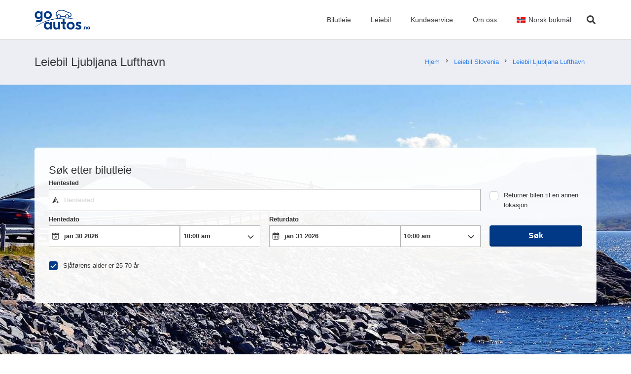

--- FILE ---
content_type: application/javascript
request_url: https://ajaxgeo.cartrawler.com/webapp-abe-5.406.0/langs/desktop/no.js?1768996447486
body_size: 64036
content:
window.CTSetTranslations({"i18n":{"20.%.OFF":"20 % rabatt","A_TO_B":"til","AA_REDEEM_CUSTOM_CHECKOUT_DISCLAIMER":"Jeg forstår at denne transaksjonen ikke kvalifiserer som et kjøp fra American Airlines med tanke på opptjening av bonuspoeng.","ACCEPTED":"GODTATT","ACCOUNT.HOLDER.NAME":"Navn på kontoinnehaver","ADD":"Legg til","ADD.COVER":"Legg til forsikring","ADD.EMAIL":"Legg til e-post","ADD.EXTRA.COVER.TITLE":"Legg til ekstra dekning","ADD.EXTRA.SUBHEAD":"Tilgjengeligheten for ekstrautstyr kan ikke garanteres, og prisene kan endres.","ADD.EXTRA.TITLE":"Tilgjengeligheten for ekstrautstyr kan ikke garanteres, og prisene kan endres. I de fleste land er barneseter obligatorisk for barn under 12 år eller 135 cm.","ADD.FULL.PROTECTION.TITLE":"Legg til full beskyttelse","ADD.INSURANCE":"Ja, legg til leieforsikring for ${x} per dag","ADD.IT.HERE":"Legg det til her","ADD.NEW.CODE":"Legg til ny kode","ADD.OPTIONAL.EXTRAS":"Legg til ekstrautstyr","ADD.PREMIUM.COVER":"Legg til Premium dekning","ADD.PROMO.CODE":"Legg til kampanjekode","ADD.RENTAL":"Legg til leie","ADDCAR":"Legg til bil","ADDCARD":"Legg til kort","ADDCREDITCARD":"Legg til kredittkort","ADDED":"Lagt til","ADDED.INSURANCE":"Du la til den gode bilforsikringen vår. Bilutleien din er nå fullstendig dekket.","ADDED.TO.BASKET":"Lagt til i handlekurv","ADDED.UPSELL.S4.URGENCY":"Få Premium-forsikring. Trygge reiser!","ADDED.WITH.PREMIUM.COVER":"Lagt til med premium dekning","ADDEXTRAS":"Legg til ekstrautstyr","ADDEXTRASDETAIL.TEXT":"Alt ekstrautstyr betales for ved skranken når du henter bilen. Tilgjengeligheten for ekstrautstyr ikke kan garanteres, og at prisene kan endres. I de fleste land er barneseter obligatorisk for barn under 12 år eller 135 cm.","ADDINSURANCE":"Legg til forsikring","ADDITIONAL.FEES":"Tilleggsgebyrer","ADDITIONAL.INFO.CARRIER":"Flyselskap:","ADDITIONAL.PROTECTION":"Ekstra beskyttelse","ADDITIONAL.PROTECTION.SUBHEADING":"${x} gir deg ekstra beskyttelse på reisen din.","ADDITIONAL.SENIOR.FEE":"Vi kunne ikke reservere denne bilen til denne prisen fordi det vil påløpe et gebyr for eldre sjåfør.","ADDITIONAL.YOUNG.FEE":"Vi kunne ikke reservere denne bilen til denne prisen fordi det vil påløpe et gebyr for ung sjåfør.","ADDITIONALCOSTS.DEPOSIT.TOOLTIP":"${x} vil bli belastet ditt kredittkort ved avhenting. Det er en garanti som holdes igjen i tilfelle kjøretøyet blir skadet eller stjålet. Dette beløpet frigis automatisk dersom tyveri eller skade ikke har funnet sted i løpet av leieperioden.","ADDITIONALCOSTS.EXCESS.TOOLTIP":"I tilfelle skade på eller tyveri av kjøretøyet, er du ansvarlig for maksimalt ${x}","ADDITIONALDRIVER":"Ekstra sjåfør","ADDITIONALDRIVER.TEXT":"Ekstra sjåfør.","ADDPREMIUM":"Legg til Premium dekning","ADDRESS":"Adresse","ADDRESS.EMPTY.ERROR":"Fyll ut adressen.","ADMIN.CHARGES.EXPLAINED":"Dekker alle administrasjonskostnader som påføres av leieselskapet ditt og ikke kan gjenopprettes etter et krav som dekkes av denne forsikringen. Dette inkluderer gebyrer for tap av bruk.","ADVANCED.SEARCH":"Avansert søk","AGE.EMPTY.ERROR":"Oppgi gyldig alder på fører (18 eller over)","AGE.FIELD.ELDER.ERROR":"Oppgi en alder høyere enn ${x}","AGE.FIELD.YOUNG.ERROR":"Oppgi en alder mellom ${x} og ${y}","AGE.OTHER":"Annet","AGE.POPUP":"Det kan påløpe tilleggsgebyrer for unge sjåfører (under 25 år) og eldre sjåfører (over 70 år).  Du vil bli omdirigert til resultatsiden, hvor søket vil bli oppdatert.","AGE.POPUP.DTAG":"Det kan påløpe tilleggsgebyrer som ikke er inkludert i den oppgitte prisen for unge sjåfører (under 25 år) og eldre sjåfører (over 70 år). Rådfør deg med en representant ved utleieskranken.","AGE.RANGE.FROM.TO":"Alder ${x}-${y}","AGE.TOOLTIP":"Unge eller eldre sjåfører må kanskje betale et ekstra gebyr avhengig av bilutleieleverandøren du velger.","AGE_FIELD_ELDER_ERROR":"Oppgi en alder større enn 71","AGE_FIELD_ERROR":"Fyll inn gyldig alder på fører (18 eller over)","AGE_FIELD_ERROR_DTAG":"Oppgi gyldig alder for sjåfør (21 eller over)","AGE_FIELD_ERROR_GR3":"Oppgi gyldig alder for sjåfør (71 eller over)","AGE_FIELD_YOUNG_ERROR":"Oppgi en alder mellom 18 og 24","AIRCONDITIONING":"Klimaanlegg","AIRCONDITIONING.ABBR":"A/C","AIRLINE":"Flyselskap","AIRLINE.LOYALTY.RULES":"Sjekk flyselskapets lojalitetsprogrammer.","AIRPORTFEE":"Flyplassavgift","AIRPORTSURCHARGES.TOOLTIP":"Alle flyplassavgifter er inkludert i prisen for denne leien","ALL.SEARCH.RESULTS":"Alle søkeresultater","ALL.SUPPLIERS":"Alle leverandører","ALL.VEHICLES":"Alle kjøretøy","ALLRESULTS":"Alle resultater","ALLSUPPLIERS":"Alle leverandører","ALSO.INCLUDEDFORFREE":"Også inkludert GRATIS","ALT.CAROUSEL.LEFT":"karusell naviger til venstre","ALT.CAROUSEL.RIGHT":"karusell naviger til høyre","ALT.PAY.ALIPAY":"Alipay","ALT.PAY.ALL.TYPES":"Betal med ${x}","ALT.PAY.BANK.SELECT.MESSAGE":"Velg bank","ALT.PAY.BANK.SOFORT":"Bank *","ALT.PAY.BIC":"BIC-kode*","ALT.PAY.BIC.ERROR.MESSAGE":"Angi en gyldig BIC-kode","ALT.PAY.BIC.TOOLTIP":"Bankidentifikasjonskoder (BIC), også kjent som SWIFT, er unike identifikasjonskoder bestående av 8 til 11 siffer for en spesifikk bank.","ALT.PAY.GIROPAY":"Giropay","ALT.PAY.IDEAL":"iDEAL","ALT.PAY.INTERSTITIAL":"Du blir omdirigert til nettstedet til ${x} for å fullføre betalingen","ALT.PAY.INTERSTITIAL.TEXT2":"Husk å returnere til nettstedet vårt for bekreftelse når betalingen er fullført","ALT.PAY.LEADTIME":"Du kan dessverre ikke bruke denne betalingsmetoden fordi datoene er for nærme. Du må bruke en annen metode","ALT.PAY.NO.SUPPORT.MESSAGE":"Vi godtar dessverre ikke depositum for dette betalingsalternativet. Du må bruke en annen metode.","ALT.PAY.PAYPAL":"PayPal","ALT.PAY.RESIDENCY.SOFORT":"Land/Region *","ALT.PAY.SOFORT":"Sofort","ALTPAYMENTFAILEDMSG":"Det oppstod feil i betalingen. Prøv en alternativ betalingsmetode.","ALTPAYMENTFAILEDMSGPROVIDER":"Det oppstod feil i betalingen med ${x}. Prøv en alternativ betalingsmetode.","ALTPAYMENTRETRYDUPLICATERESERVATIONMSG":"Du foretok nettopp en reservasjon som var identisk til denne. Er du sikker på at du vil fortsette og opprette en ny reservasjon ?","AMENDMENTS.TOOLTIP":"Ingen ekstra kostnader for endringer som gjøres på nett eller over telefon frem til 48 timer før tidspunktet for opphenting. Eventuelle endringer vil være gjenstand for live-priser.","AMOUNT.DEDUCTED.FROM.ACCOUNT":"${x} brukt på bestilling","AMOUNT.VOUCHER.APPLIED":"${x} rabattkode brukt","AMOUNTPAID":"Betalt beløp","AMOUNTPAID.DEPOSIT":"Betalt beløp (depositum)","AMOUNTPAID.DEPOSITINSURANCE":"Betalt beløp (depositum + forsikring)","AMOUNTPAID.INSURANCE":"Betalt beløp (forsikring)","APPLEPAY.TAP.AGREE.RENTAL.TERMS.PRIVACY":"Trykk på «Bestill med Apple Pay» for å fullføre bestillingen og godta våre leiebetingelser, vilkår og betingelser og retningslinjer for personvern","APPLY.ALTERNATIVE.FILTERS":"Bruk alternative filtre","APPLY.SELECTION":"Bruk valg","ARRIVALTIME":"Ankomsttid","AUTH.SESSION.EXPIRED.PARAGRAPH":"Det ser ut til at økten din har utløpt. Logg inn igjen for å løse inn: ${x}.","AUTOTRANSMISSION":"Automatgir","AVAILABILITY.MOBILE1":"Beklager, vi fant ingen treff for dine søkekriterier. Globale mangler påvirker for tiden forsyningen av leiebiler. Det kan hjelpe å endre søkekriteriene.","AVAILABILITY.MOBILE2":"Her er noen forslag:","AVAILABILITY.POPUP":"Vi beklager, siden har utløpt.  Klikk på «Fortsett» for å søke på nytt.","AVAILABILITY.POPUPCTA":"Fortsett","AVAILABILITY.TEXT1":"Vi fant dessverre ingen biler som passet dine søkekriterier. Du kan endre søkekriteriene og prøve på nytt. Her er noen forslag:","AVAILABILITY.TEXT2":"Veksle mellom opphentings- og avleveringstider","AVAILABILITY.TEXT3":"Endre datoene dine","AVAILABILITY.TEXT4":"Prøv å søke på et sted i nærheten","AVAILABILITYCARS":"${x} biler tilgjengelig","AVAILABILITYCARSFILTERED":"​${x} av ${y} biler tilgjengelig","AVAILABLE.AT.THE.DESK":"Tilgjengelig ved skranken","AVAILABLE.POINTS":"Du har ${x} ${y} tilgjengelig å bruke","AVERAGE.CAR.PRICE":"Gjennomsnittlig pris på bil er ${x}","AVERAGE.PRICE.HEADER":"Utmerket tilbud! Dette bilutleietilbudet koster bare ${x}.","AVERAGE.PRICE.SUBHEADING":"I gjennomsnitt har lignende biler leid i ${x} på denne tiden av året kostet ${y}","AVERAGE.WAITING.TIME":"Gjennomsnittlig ventetid","AVERAGE.WAITING.TIME.DAY.MONTH":"Gjennomsnittlig ventetid for en ${day} i ${month} er ${mins} minutter","AVERAGE.WAITING.TIME.DAY.MONTH.TIME":"Gjennomsnittlig ventetid kl. ${time} på en ${day} i ${month} er ${mins} minutter","AVERAGE.WAITING.TIME.GENERIC":"Gjennomsnittlig ventetid er ${mins} minutter","AVIS.WRAPPER.TITLE":"Vi mener at bilutleie handler om selve reisen","AWN.ADD.INSURANCE":"Ja, legg til leieforsikring for <strong>${x} per dag<strong>. (Foreslått)","AWN.BENEFIT.MISFUELLING.FEES.TT":"Dekker skade hvis du fyller bilen med feil drivstoff.","AWN.BENEFIT.YOUR.BELONGINGS.TT":"Dekker tap eller skade på personlige eiendeler.","AWN.CA.CANCELLATION.POLICY":"Du kan kansellere polisen din når som helst før polisens ikrafttredelsesdato. Vær oppmerksom på at hvis du kansellerer polisen din etter polisens ikrafttredelsesdato, gis det ingen refusjon.","AWN.CLAIM.02":"Du krever fra <strong>AAN</strong> beløpet du har blitt belastet.","AWN.CLAIM.03":"AWN refunderer beløpet du betalte for skader.","AWN.FAQ.02":"${x} kan be deg om å kjøpe forsikring ved utleieskranken. Hvis du legger til bilturforsikring, kan du <strong>si nei takk til forsikring ved utleieskranken uten bekymringer.</strong>. Bilturforsikring dekker opptil en maksimal total polisegrense på ${y} hvis bilen blir skadet eller stjålet i løpet av leieperioden. Når du bestiller en bil og legger til bilturforsikring, er Begrenset dekning også inkludert.","AWN.FAQ.06":"AWN vil <strong>refundere</strong> deg hvis du må avbestille bilturforsikringen når som helst før opphenting.","AWN.INSURANCE.OPTION.BODY.LIMITED":"Begrenset forsikring – det er ingen dekning for egenandel eller personlige eiendeler.","AWN.INSURANCE.OPTION.BODY.PREMIUM":"Premium forsikring - Gir dekning, som hvis du opplever en ulykke med leiebilen, er egenandelen og personlige eiendeler dekket for opptil ${x}.","AWN.INSURANCE.OPTION.BODY.ROADTRIP":"Bilturforsikring – Gir dekning, som hvis du har en ulykke med leiebilen, dekkes av egenandelen og personlige eiendeler opptil ${x}.","AWN.INSURANCE.PEACEOFMIND":"Forskringsdekningen vår sørger for at du er beskyttet.","AWN.NORTHAMERICA.INSURANCE.PROMPT.CONTENT":"Bilutleieren gir deg ikke alltid dekning for ekstra kostnader (veihjelp og tauing, personlige eiendeler, ubrukte leiedager med mer). Unngå uventede kostnader med North America Car Hire – tilleggsforsikring – få tryggheten du trenger til å kunne nyte ferien i utlandet.","AWN.NZ.CANCELLATION.POLICY":"Du kan når som helst kansellere polisen din før bilutleieavtalen din trer i kraft. Vær oppmerksom på at hvis du kansellerer polisen din etter dette tidspunktet, vil det ikke bli gitt noen refusjon, og du mister retten til å fremsette krav i henhold til polisen.","AWN.PREMIUM.DISCLAIMER":"Denne polisen er garantert av Lloyd's Underwriters og utstedt under dekningsbekreftelse av AWN Insurance Inc. og i provinsen British Columbia, Canada. AWN Insurance Inc. driver forretninger som AWN Insurance Services. Vilkår, betingelser og utelukkelser kan være gjeldende. Se vår ${x} angående vår rolle og kompensasjon. Før du tar en beslutning, bør du se gjennom våre ${y} og ${z}.","AWN.PREMIUM.DISCLOSURE":"Ved å velge Premium-forsikring og klikke på Fortsett-knappen nedenfor, godtar du polisens ${x}.","AWN.PREMIUM.FAQ.02":"${x} kan be deg om å kjøpe forsikring ved utleieskranken. Hvis du legger til Premium-forsikring, kan du <strong>si nei takk til forsikring ved utleieskranken uten bekymringer.</strong>. Premium-forsikring dekker opptil en maksimal total polisegrense på ${y} hvis bilen blir skadet eller stjålet i løpet av leieperioden. Når du bestiller en bil og legger til Premium-forsikring, er Begrenset dekning også inkludert.","AWN.REFUNDABLE.EXCESS.TT":"${x} (egenandelen) er det maksimale du kan bli belastet med ${y} for skade. <strong>AWN vil refundere beløpet du blir belastet.</strong>","AWN.ROADTRIP.DISCLOSURE":"Ved å velge bilturforsikring og klikke på fortsett-knappen nedenfor, godtar du ${x} for forsikringen.","AXA.CLAIM.01":"${x} belaster deg for skadekostnaden, ${y} er det maksimale antallet som kan lades.","AXA.CLAIM.02":"Du krever fra <strong>AXA</strong> beløpet du har blitt belastet.","AXA.CLAIM.03":"AXA refunderer beløpet du betalte for skader.","AXA.CLAIM.HEADLINE":"Hvis det er en ulykke …","AXA.CLAIM.SUBHEADLINE":"her er hva du kan forvente deg","AXA.COVER":"AXA premium dekning","AXA.COVER.TOOLTIP":"Inkluderer kollisjonsforsikring og tyverisikring med egenandel. Egenandelen dekkes av en tilbakebetalingsgaranti ved skade, som tilbys på vegne av AXA.","AXA.FAQ.01.CREDIT":"Sørg for at du har et kredittkort i hovedsjåførens navn og nok kreditt til å holde det refunderbare egenandelsdepositumet ved utleieskranken.","AXA.FAQ.01.DEBIT":"Sørg for at du har et kreditt- eller debetkort i hovedsjåførens navn og nok kreditt til å holde det refunderbare egenandelsdepositumet ved utleieskranken.","AXA.FAQ.01.DEPOSIT":"Det refunderbare sikkerhetsdepositumet er kun et midlertidig beløp på det godkjente kortet. Depositumet returneres til kontoen din når du leverer tilbake bilen i henhold til leieavtalen.","AXA.FAQ.02":"${x} kan be deg om å kjøpe forsikring ved utleieskranken. Hvis du legger til Premium-forsikring, kan du si nei takk til forsikring ved utleieskranken uten bekymringer.</strong>. Premium forsikringsdekning dekker opptil en maksimal total polisegrense på ${y} hvis bilen blir skadet eller stjålet i løpet av leieperioden. Når du bestiller en bil og legger til Premium-forsikring, er Begrenset dekning også inkludert.","AXA.FAQ.03":"Se hele produktsammendraget for Premium-forsikring: ${IPID}. Legg til Premium hvis det oppfyller dine krav og behov.","AXA.FAQ.03.IPID":"Forsikringsproduktinformasjonsdokument (IPID)","AXA.FAQ.04":"Din daglige bilforsikring dekker ikke bilutleien din.","AXA.FAQ.05":"Når du bestiller en bil og legger til Premium-forsikring, får du en bekreftelse på e-post fra AXA til e-postadressen du har oppgitt. E-posten vil inkludere din faktura, polisenummer og informasjon om hvordan du registrerer et krav om nødvendig. Send e-post til: carhireclaims@axa-assistance.co.uk hvis du ønsker å få forsikringsdokumentene tilsendt pr. post.","AXA.FAQ.06":"AXA vil refundere deg hvis du må kansellere Premium-forsikringen opptil 24 timer før leieperioden begynner.","AXA.FAQ.06.CANX.BEFORE.PICKUP":"AXA vil refundere deg hvis du må avbestille forsikringspremien opptil 24 timer før leieperioden begynner.","AXA.FAQ.HEADLINE":"Ting å vite","AXA.FOR.MORE.INFO":"For mer informasjon, se ${Insurance.Link.Terms} og ${IPID} for forsikringen","AXA.NORTHAMERICA.SUMMARY":"Bilutleielefirmaet vårt dekker ikke alltid eventuelle ekstrakostnader. Unngå uventede kostnader ved leie av bil i Nord-Amerika America Car Hire – Tilleggsdekning.","AXA.NORTHAMERICA.TITLE":"North America Car Hire – Additional Cover","AXA.NUMBER.ONE":"AXA er <strong>#1 Global Insurance Brand</strong> for 10. år på rad","AXA.PREMIUM.DISCLOSURE":"Ved å velge Premium-forsikring og klikke på Fortsett-knappen nedenfor, godtar du polisens vilkår og betingelser og har lest ${IPID}.","AXA.PREMIUM.DISCLOSURE.IPID":"IPID","AXA.PREMIUM.DISCLOSURE.NEW":"Ved å kjøpe forsikringspremie og klikke på Legg til Premium forsikringsdekning nedenfor godtar du polisens vilkår og betingelser og har lest ${IPID}.","AXA.PREMIUM.DISCLOSURE.PROCEED":"Ved å velge Premium forsikring og prosedyre, bekrefter du at du har lest og godtar forsikringen ${Insurance.Link.Terms} og ${IPID}, og at polisen basert på denne informasjonen passer dine behov.","AXA.PREMIUM.DISCLOSURE.PROCEED.NEW":"Ved å velge forsikringspremie og fortsette, bekrefter du at du har lest og akseptert forsikringsvilkårene ${Insurance.Link.Terms} og ${IPID}, og at denne polisen, basert på denne informasjonen, passer dine behov.","AXA.REFER.TO.POLICY":"For å kontakte oss eller klage på polisen eller kravet ditt, se ${Insurance.Link.Terms}","AXA.UK.REGULATORY.STATEMENT":"CarTrawler er en utpekt representant for Inter Partner Assistance S.A., som er autorisert og regulert av Belgias nasjonalbank, med registrert hovedkontor i Boulevard du Régent 7, 1000 Brussel, Belgia. Autorisert av Prudential Regulation Authority (fast referansenummer 202664). Underlagt regulering av Financial Conduct Authority og begrenset regulering av Prudential Regulation Authority. Kontoradressen til den britiske filialen av Inter Partner Assistance S.A. er 106-118 Station Road, Redhill, RH1 1PR, Storbritannia. Inter Partner Assistance S.A. er en del av AXA-konsernet.","AXA.UNHAPPY.WITH.SERVICE":"Er du misfornøyd med tjenesten?","AXA.USA.BOOKWITHCOVER":"Bestill med dekning","AXA.USA.BOOKWITHOUTCOVER":"Bestill uten dekning","AXA.USA.INSURANCE.PROMPT.CONTENT":"Bilutleiefirmaet vårt gir deg ikke alltid dekning for ekstra kostnader (veihjelp og tauing, personlige eiendeler, ubrukte leiedager med mer). Unngå uventede kostnader ved leie av bil i USA – Tilleggsdekning.","AXA.USA.INSURANCE.PROMPT.CONTENT.WITHPRICE":"Bilutleiefirmaet vårt gir deg ikke alltid dekning for ekstra kostnader (veihjelp og tauing, personlige eiendeler, ubrukte leiedager med mer). Unngå uventede kostnader ved leie av bil i USA – Tilleggsdekning <strong>for bare ${x}</strong>.","AXA.USA.INSURANCE.PROMPT.SUBSCRIPT":"Denne forsikringen er garantert av INTER PARTNER ASSISTANCE SA, medlem av AXA Assistance Group, Avenue Louise 166, 1050 Brussel, Belgia. Forsikringen er ikke tilgjengelig for kjøp av amerikanske borgere.","AXA.USA.LIST.ITEM01":"Veihjelp og tauing","AXA.USA.LIST.ITEM02":"Dekning for personlige eiendeler","AXA.USA.LIST.ITEM03":"Utilsiktet skade (tak, vinduer, dekk med mer)","AXA.USA.LIST.ITEM04":"Dekning for leiebilnøkler","AXA.USA.LIST.ITEM05":"Ubrukte leiebildager","AXA.USA.LIST.TITLE":"Opptil ${x} dekning for:","AXA.USA.ONLYPRICEPERDAY":"Kun ${x}/dag","AXA.USA.PRICESUMMARY":"USA Car Hire – Tilleggsdekning","AXA.USA.SUBSCRIPT":"Denne forsikringen er garantert av INTER PARTNER ASSISTANCE SA, medlem av AXA Assistance Group, Avenue Louise 166, 1050 Brussel, Belgia. Forsikringen er kun tilgjengelig for personer som er bosatt i ${x}, og den kan ikke kjøpes av amerikanske borgere.","AXA.USA.SUMMARY":"Bilutleielefirmaet vårt dekker ikke alltid eventuelle ekstrakostnader. Unngå uventede kostnader ved leie av bil i USA – Tilleggsdekning.","AXA.USA.TITLE":"USA Car Hire – Tilleggsdekning","BABYSEAT":"Babysete","BABYSEAT.TEXT":"Egnet for babyer på opptil 9 måneder, eller med vekt på under 9 kilo / 20 pund.","BACK":"Tilbake","BACK.TO.TOP":"Tilbake til toppen","BACKFILL.NOTIFICATION":"Det er begrenset tilgjengelighet med ${x} for søket ditt. Du kan se alternativer fra andre bilutleieleverandører.","BACKTO":"Tilbake til ${x}","BACKTOCARS":"Tilbake til biler","BACKTODETAILS":"Tilbake til detaljer","BACKTOINSURANCE":"Tilbake til forsikring","BAGS":"${X} Bag(er)","BAGS.TOOLTIP.NONE":"Denne bilen har ikke plass til kofferter","BAGS.TOOLTIP.PLURAL":"Denne bilen har plass til ${x} små kofferter","BAGS.TOOLTIP.SINGULAR":"Denne bilen har plass til 1 liten koffert","BALANCEDEDUCTED":"Restbeløp trukket fra ${X}","BALANCEDEDUCTEDON":"Restbeløp trukket fra den ${date}","BALANCEPAYABLE":"Restbeløp skal betales den ${X}","BALANCEPAYABLEATDESK":"Skal betales i bilutleiefirmaets serviceskranke den ${date}","BALANCEPAYABLENOW":"Restbeløp skal betales nå","BANNER.BUTTON.ECO":"Vis hybridkjøretøy og elektriske kjøretøy","BANNER.BUTTON.SELFSERVICE":"Vis selvbetjeningsutleie","BANNER.SUBHEADER.SAVE.TIME":"Spar tid og stress ved å reservere leiebilen nå (totalpris inkl. skatter og avgifter).","BANNER.SUBTITLE.ECO":"Med vårt utvalg av miljøvennlige kjøretøy kan du spare miljøet samtidig som du sparer drivstoffkostnader.","BANNER.SUBTITLE.SELFSERVICE":"Unngå stressende køer ved å hente nøklene dine fra en selvbetjeningsautomat.","BANNER.TITLE.ECO":"Fristende å prøve elektrisk?","BANNER.TITLE.SELFSERVICE":"Vil du slippe å stå i kø?","BANNER.USP.DESCRIPTION":"Din perfekte bil inkluderer disse fordelene.","BANNER.USP.TITLE":"​Inkludert i bestillingen","BENEFIT.ACCIDENTAL.DEATH":"Dødsulykke","BENEFIT.ACCIDENTAL.DEATH.TT":"Dekker betaling til ditt dødsbo hvis du dør som følge av personskader som følge av en ulykke som involverer leiebilen.","BENEFIT.ADMIN.FEES":"Administrasjonsgebyrer","BENEFIT.ADMIN.FEES.TT":"Dekker noe av papirarbeidet hvis det fremmes et krav.","BENEFIT.BELONGINGS.KEYS":"Dine eiendeler og nøkler","BENEFIT.BELONGINGS.KEYS.EXPLAINED":"Dekker tap eller skade på personlige eiendeler og skadde eller tapte nøkler.","BENEFIT.BREAKDOWN.ASSISTANCE":"Hjelp ved motorstopp","BENEFIT.BREAKDOWN.ASSISTANCE.TT":"Dekker tauings- og havarikostnader.","BENEFIT.BROKEN.WINDSCREEN.GLASS":"Ødelagt frontrute og glass","BENEFIT.BROKEN.WINDSCREEN.GLASS.EXPLAINED":"Dekker alle glassdeler av bilen: frontrute, speil, vinduer og soltak.","BENEFIT.BROKEN.WINDSCREEN.GLASS.TT":"Dekker speil, vinduer og soltakreparasjon.","BENEFIT.DAMAGE.UNDERCARRIAGE.ROOF":"Skade på tak og understell","BENEFIT.DAMAGE.UNDERCARRIAGE.ROOF.TT":"Dekker skade på tak og understell hvis det oppstår en ulykke.","BENEFIT.INSURANCE.EXTENSION":"Automatisk forsikringsutvidelse på grunn av forsinkelse","BENEFIT.INSURANCE.EXTENSION.TT":"Forleng perioden for forsikringsdekningen din med maksimalt 24 timer hvis reiseplanene er forsinket ved uforutsette omstendigheter.","BENEFIT.KEY.DAMAGE.LOSS":"Nøkkelskade eller -tap","BENEFIT.KEY.DAMAGE.LOSS.TT":"Dekker tap eller skade på nøkler.","BENEFIT.LATE.PICKUP":"Sen henting på grunn av flyforsinkelse","BENEFIT.LATE.PICKUP.TT":"Dekker alle ekstra kostnader for henting av kjøretøyet utenom standardtidene på grunn av en uplanlagt flyforsinkelse.","BENEFIT.LOSS.OF.USE":"Tap av bruk","BENEFIT.LOSS.OF.USE.TT":"Dekker eventuelle ekstrakostnader som kan oppstå hvis selskapet ikke kan leie ut kjøretøyet på grunn av skade.","BENEFIT.MISFUEL.ADMIN.FEES":"Feilfyllings- og administrasjonsgebyrer","BENEFIT.MISFUEL.ADMIN.FEES.EXPLAINED":"Omfatter papirarbeid under kravprosessen og skade forårsaket av at bilen fylles med feil drivstoff.","BENEFIT.MISFUELLING.FEES":"Gebyrer / avgifter for feilfylling","BENEFIT.MISFUELLING.FEES.TT":"Dekker skade hvis du fyller bilen med feil drivstoff.","BENEFIT.MULTI.LINGUAL":"Støtte for flerspråklige krav","BENEFIT.MULTI.LINGUAL.TT":"Krav kan sendes inn på et av følgende språk: English, Deutsch, Dansk, Italiano, Português, Español, Polski, Français, Nederlands, Norsk, suomi og Svenska.","BENEFIT.REPLACE.KEYS.LOCKS":"Reservenøkler og låser","BENEFIT.REPLACE.KEYS.LOCKS.TT":"Dekker tap eller skade på nøkler og låser.","BENEFIT.ROOF":"Tak","BENEFIT.ROOF.TT":"Dekker skade på taket hvis det oppstår en ulykke.","BENEFIT.ROOF.UNDERCARRIAGE":"Tak og understell","BENEFIT.ROOF.UNDERCARRIAGE.EXPLAINED":"Dekker taket og delene under bilens karosseri.","BENEFIT.TRAVEL.EXPENSES":"Reiseutgifter","BENEFIT.TRAVEL.EXPENSES.TT":"Dekker ekstra reiseutgifter som kan påløpe i tilfelle leiebilen blir ubrukelig under reisen.","BENEFIT.TYRES":"Dekk","BENEFIT.TYRES.TT":"Dekker reparasjon av flatt dekk eller bytte av dekk.","BENEFIT.UNDERCARRIAGE":"Understell","BENEFIT.UNDERCARRIAGE.TT":"Dekker skade på understellet hvis det oppstår en ulykke.","BENEFIT.YOUR.BELONGINGS":"Dine eiendeler","BENEFIT.YOUR.BELONGINGS.TT":"Dekker tap eller skade på personlige eiendeler.","BEST.CAR.HIRE.DEALS":"De beste bilutleietilbudene","BEST.PRICE.GUARANTEED":"Prisgaranti","BEST.SELLER":"Bestselger","BEST.SELLER.TOOLTIP":"En av våre mest populære biler ved denne destinasjonen.","BLUETOOTH":"Bluetooth","BNPL.BOOK.CAR.WITHOUT.PAY.FULL":"Bestill bilutleie uten å måtte betale hele beløpet med en gang.","BNPL.DID.YOU.KNOW":"Visste du at vi tilbyr en rekke fleksible betalingsalternativer i kassen, inkludert <u><strong>Kjøp nå, betal senere</strong></u>","BNPL.LOOK.FLEXIBLE.PAY.OPTIONS.CHECKOUT":"Se etter våre fleksible betalingsalternativer i kassen, inkludert <u><strong>Kjøp nå, betal senere</strong></u>","BNPL.METHODS.MAY.VARY.CHECKOUT":"Vær oppmerksom på at tilgjengelige Kjøp nå, betal senere-betalingsmetoder kan variere i kassen.","BNPL.SPREAD.COST.DELAY.OR.SPLIT":"Spre kostnaden for leiebilen ved å forsinke betalingen, eller del den opp i mindre biter som kan tilbakebetales over tid.","BNPL.TOOLTIP.BUY.NOW.PAY.LATER":"Kjøp nå, betal senere","BODY.DEALOFTHEWEEK.EXPIRY":"Tilbudet er over, og prisene har nå endret seg.","BOOK":"Bestill","BOOK.NOW.SECURE.RATE":"Bestill nå for å sikre deg denne prisen","BOOK.PERFECT.CAR.BANNER":"Bestill din perfekte bil på under et minutt!","BOOK.TODAY.DEAL":"Sikre deg et godt tilbud ved å bestille i dag.","BOOK.WITH.APPLEPAY":"Bestill med Apple Pay","BOOK.WITH.GOOGLEPAY":"Bestill med Google Pay","BOOK.WITH.KLARNA":"Bestill med Klarna","BOOK.WITH.PAYMENT.METHOD":"Bestill med ${x}","BOOK.WITH.THIRDPARTY":"Bestill med ${x}","BOOK_INSURANCE_COMBO":"Bestill forsikringskombo","BOOKED.LAST.X.HOURS":"Populært reisemål! Over ${x} kunder har bestilt på dette stedet de siste ${y} timene","BOOKING.ALREADY.CONFIRMED":"Takk, bestillingen er bekreftet.","BOOKING.CLOSE":"Lukk","BOOKING.COST.BREAKDOWN":"Oversikt over bestillingskostnader","BOOKING.DETAILS":"Bestillingsdetaljer","BOOKING.FAIL.CHECK.RETRY":"Vi beklager, men det oppstod et problem under bekreftelse av bestillingen din. Bestillingen er ennå ikke fullført og kortet ditt har ikke blitt belastet. Kontroller opplysningene dine, og prøv på nytt.","BOOKINGCANCELLED.TEXT1":"Denne bestillingen har automatisk blitt kansellert","BOOKINGCANCELLED.TEXT2":"Gå til nettstedet vårt for å gjøre en ny reservasjon","BOOKINGCANCELLED.TITLE":"Bestillingen er kansellert","BOOKINGCONFIRMATION":"Takk for bestillingen","BOOKINGERROR.INSURANCE":"Vi beklager, men det oppstod et teknisk problem under behandling av bestillingen. Bilen din ble booket, men det oppstod et problem under kjøp av forsikring. Du kan prøve igjen i delen Manage My Booking, du finner mer informasjon om dette i e-posten med bekreftelse.","BOOKINGFEEDBACK":"Vi vil gjerne ha din tilbakemelding","BOOKINGFEEDBACK.DIFFICULT":"Veldig vanskelig","BOOKINGFEEDBACK.EASEBOOKING":"På en skala fra 0-10, hvor enkel var bestillingsprosessen?","BOOKINGFEEDBACK.EASY":"Svært enkel","BOOKINGFEEDBACK.ERROR":"Velg et alternativ","BOOKINGFEEDBACK.EXPERIENCE":"Fortell oss om opplevelsen din i dag.","BOOKINGFEEDBACK.EXPLAIN":"Hjelp oss ved å forklare poengene dine ...","BOOKINGFEEDBACK.HARD":"Svært vanskelig","BOOKINGFEEDBACK.HEADER":"Tilbakemelding","BOOKINGFEEDBACK.HOWEASY":"Hvor enkelt eller vanskelig var det å bestille hos oss i dag?*","BOOKINGFEEDBACK.HOWLIKELY":"Hvor sannsynlig er det at du vil anbefale  til en venn eller kollega?*","BOOKINGFEEDBACK.IMPROVE":"Fortell oss hvordan vi kan bli bedre (valgfritt)","BOOKINGFEEDBACK.LIKELY":"Svært sannsynlig","BOOKINGFEEDBACK.RECO.STATIC":"På en skala fra 0-10, hvor sannsynlig er det at du anbefaler oss til en venn?","BOOKINGFEEDBACK.SCALE":"(1 – ikke sannsynlig, 10 – svært sannsynlig)","BOOKINGFEEDBACK.START":"Vi vil gjerne ha tilbakemelding fra deg!","BOOKINGFEEDBACK.THANKYOU":"Takk for din tilbakemelding","BOOKINGFEEDBACK.TRUSTPILOT":"Hvis du ønsker å dele synspunktene dine om denne nettsiden,","BOOKINGFEEDBACK.TRUSTPILOTLINK":"legger du inn en vurdering her","BOOKINGFEEDBACK.UNLIKELY":"Svært usannsynlig","BOOKINGSUMMARY":"Bestillingssammendrag","BOOKNOW":"Bestill nå","BOOKNOW.AMAZINGDEAL":"Bestill nå og få et flott tilbud","BOOKNOW.PAYLATER":"Bestill nå, betal senere","BOOKNOW.WITHINSURANCE":"Bestill nå <span>med forsikring</span>","BOOKNOW.WITHOUTINSURANCE":"Bestill nå <span>uten forsikring</span>","BOOSTERSEAT":"Beltestol","BOOSTERSEAT.TEXT":"Egnet for barn fra 4 år og eldre, eller med vekt på 18-45 kilo / 40-100 pund.","BREAKDOWNASSISTANCE.TOOLTIP":"Hvis det mot all formodning skulle skje at bilen havarerer, vil bilutleiefirmaet sende hjelp.","BREXIT.BANNER.HEADER":"NB: innehavere av britisk førerkort","BREXIT.BANNER.PLACEHOLDER":"gov.uk","BREXIT.BANNER.TEXT2":"<b>Viktig Brexit-oppdatering.</b> Hvis det blir Brexit uten avtale, kan det være at alle som har et britisk førerkort trenger et gyldig internasjonalt førerkort for å kjøre i Europa. Vennligst oppsøk ${x} for mer informasjon om internasjonale førerkort.","BROKEN.WINDSCREEN.TOOLTIP":"Dekker speil, vinduer, reparasjon av soltak og reparasjon av punkterte dekk eller dekkbytte","BRONZE_DISCOUNT":"Bronze-rabatt","BUNDLE.NAME.ALLINCLUSIVE":"Alt inkludert-pakke","BUNDLE.NAME.ESSENTIAL":"Det viktigste-pakke","BUNDLE.NAME.WORRY_FREE":"Komfort plus","BUSIEST.TIME.L1":"Skynd deg, tilbudene selges ut raskt!","BUSIEST.TIME.L2":"Ditt søk etter ${location} er populært i dag.","BUSINESS.TRAVELLER":"Forretningsreisende","BUSINESS.TRAVELLER.TOOLTIP":"Denne bilen av høy kvalitet har et praktisk hentested.","BYBOOKING.AGREE.4":"Ved å bestille godtar du ${w}, ${x}, ${y} og ${z}.","BYRESERVING_AGREE.3":"Ved å reservere godtar du ${x}, ${y} og ${z}.","BYRESERVING_AGREE.RESERVATION":"Ved å bestille godtar du vilkår og betingelser for bilutleie, vilkår og betingelser for bestillinger og retningslinjer for personvern.","C19_BESTVALUE_BODY":"Du fikk det beste tilbudet med et populært merke basert på ${x} vurderinger.","C19_BESTVALUE_TITLE":"Beste verdi","C19_DT_RESULTS":"Nyt en trygg og sikker reise med fleksible reservasjoner og forbedrede rengjøringstiltak","C19_EXPERIENCE_BODY":"Få rask service og vennlig personale med ${x} i ${y} basert på ${z} vurderinger.","C19_EXPERIENCE_TITLE":"Beste opplevelse","C19_FAVOURITE_BODY":"Du valgte et av de best rangerte merkene i ${x} basert på ${y} vurderinger.","C19_FAVOURITE_TITLE":"Kundefavoritt","C19_FUELPOLICY_BODY":"Få full tank ved opphenting og fyll den tilbake ved levering.","C19_FUELPOLICY_TITLE":"Drivstoffeffektiv","C19_OPTIONS_POSTPAID":"Du har valgt et godt tilbud! Husk at du kan avbestille når som helst før opphenting.","C19_OPTIONS_POSTPAID_MOBILE":"Avbestill gratis når som helst før henting","C19_OPTIONS_PREPAID":"Bestill i dag for det beste tilbudet! <strong>Gratis avbestilling</strong> er tilgjengelig frem til ${x} timer før opphenting","C19_OPTIONS_PREPAID.DAYS":"Bestill i dag for det beste tilbudet! <strong>Gratis avbestilling</strong> er tilgjengelig frem til ${x} dager før opphenting.","C19_OPTIONS_PREPAID_MOBILE":"Forbli fleksibel med <strong>gratis avbestilling</strong> frem til ${x} timer før opphenting.","C19_PICKUPLOCATIONBODY":"Bare en kort spasertur til hentestedet.","C19_PICKUPLOCATIONTITLE":"Mest praktisk","C19_POPULARCAR_BODY":"Du valgte en hyppig bestilt bil i ${x}.","C19_POPULARCAR_TITLE":"Populær bil","C19_RESULTS_MOBILE":"Nyt fleksibilitet og forbedrede rengjøringstiltak.","C19_SANITISEDCAR_BODY":"Du valgte et merke med forbedrede rengjøringstiltak.","C19_SANITISEDCAR_TITLE":"Desinfisert bil","C19_SB_SUMMARY_MOBILE":"Forbli fleksibel med <strong>gratis avbestilling</strong> frem til ${x} timer før opphenting.","C19_SHORTERQUEUE_BODY":"Du vil bevege deg raskt med ${x}, som har en av de korteste gjennomsnittlige ventetidene i ${y}.","C19_SHORTERQUEUE_TITLE":"Kortere kø","C19_SHORTESTQUEUE_BODY":"Gled deg over den raskeste servicen med ${x}, som har de korteste gjennomsnittlige ventetidene i ${y}","C19_SHORTESTQUEUE_TITLE":"Korte køer","C19_TOPRATED_BODY":"Du valgte det beste bilutleiemerket i ${x} basert på ${y} vurderinger.","C19_TOPRATED_TITLE":"Topprangert","C19_UNLIMITEDMILEAGE_BODY":"Kjør så mye du vil uten ekstra kostnad.","C19_UNLIMITEDMILEAGE_TITLE":"Ubegrenset kilometerstand","C19_VALUE_BODY":"Du fikk et utmerket tilbud med et ledende merke basert på ${x} vurderinger.","C19_VALUE_TITLE":"Fantastisk verdi","CALENDAR.NAV.INSTRUCTION":"Navigasjonsinstruksjoner: Bruk knappene Page Up og Page Down til å navigere mellom måneder. Bruk piltastene til å navigere i en måned. Bruk mellomromstasten eller Enter-knappen til å velge en dato. Bruk Tab-tasten til å gå fremover til neste inndatafelt","CALLUS":"Ring oss","CALLUS.7DAYS":"24 timer i døgnet, 7 dager i uken","CANCEL.AMEND.FEES":"Gebyr for avbestilling og endring kan påløpe.","CANCEL.CAR.NO.SHOW.FEE":"Avbestill bilutleien gratis når som helst før opphenting. Manglende oppmøte vil resultere i et gebyr.","CANCEL.NO.SHOW.FEE":"Avbestill gratis når som helst før opphenting. Manglende oppmøte vil resultere i et gebyr.","CANCEL.OR.CHANGE.FOR.FREE":"Kanseller eller endre bestillingen din gratis","CANCELLATION.TOOLTIP":"Avbestilling er gratis opptil 24 timer før henting","CANCELLATION.TOOLTIP.7DAYS":"Gratis avbestilling opptil 7 dager etter bestilling.","CANCELLATION_MSG_POSTPAID":"Endring i planene? Ikke bekymre deg, avbestill <strong>gratis når som helst</strong> før opphenting","CANCELLATION_MSG_PREPAID":"Gode nyheter! Planene dine kan være fleksible med <strong>gratis avbestilling</strong> frem til ${x} timer før opphenting.","CANCELLATION_MSG_PREPAID.DAYS":"Gode nyheter! Planene dine kan være fleksible med <strong>gratis avbestilling</strong> frem til ${x} dager før opphenting.","CANNOTPROCESS.BLACKLISTED.ERROR":"Det har oppstått et problem med bestillingen din. Ta kontakt med oss for hjelp. Til opplysning, feilkoden er x409.","CANNOTPROCESS.CCEXPIRED.ERROR":"Vi kan ikke behandle bestillingen på grunn av at det oppgitte kortet er utløpt. Kortet har ikke blitt belastet. Prøv på nytt med et annet kort, eller endre utløpsdatoen.","CANNOTPROCESS.GENERIC.ERROR":"Vi beklager, men et teknisk problem oppsto på vår side mens reservasjonen din ble behandlet. Reservasjonen ble ikke fullført. Vennligst prøv igjen senere.","CANNOTPROCESS.GENERIC2.ERROR":"Vi beklager, men vi kan ikke behandle kortbetalingen. Kortet har ikke blitt belastet. Kontroller kortopplysningene, og prøv på nytt. Ta kontakt med oss for hjelp hvis problemet vedvarer.","CANNOTPROCESS.PREREDEEM.ERROR":"Vi beklager, men det oppstod et problem under behandling av bestillingen. ${x} har ikke blitt trukket fra. Prøv igjen.","CANNOTPROCESS.QUOTEEXPIRED.ERROR":"Vi beklager, men det oppstod et problem under behandling av bestillingen.  Bestillingen er ikke fullført, og kortet har ikke blitt belastet. Klikk på «Bekreft bestilling» for å prøve på nytt.","CANNOTPROCESS.REDEEM.ERROR":"Vi beklager, men det oppstod et problem under behandling av bestillingen. Bestillingen er ennå ikke fullført, og kortet ditt har ikke blitt belastet. Belastningen på ${x} er refundert. Prøv igjen.","CANNOTPROCESSRESERVATION":"Det oppsto en uventet  feil. Bestillingen din ble ikke opprettet, og du ble ikke belastet. Opprett et nytt søk og prøv igjen.","CAR":"Bil","CAR.ADDED":"Bil er lagt til","CAR.EXCESS.COVER.AGREE.STATEMENT":"Ved å merke av i boksen over samtykker jeg i å motta ${x} og ${y} via disse koblingene, og jeg har lest og forstått dem. Jeg godtar også at min personlige informasjon blir samlet inn, brukt og formidlet som angitt i Allianz Global Assistance ${z}.","CAR.EXCESS.COVER.AU":"Egenandelsforsikring for leiebil","CAR.EXCESS.COVER.CTA.PROMO":"Hvis du ønsker dekning for egenandelsansvar for leiebil (opptil ${x}), klikker du på boksen nedenfor","CAR.EXCESS.COVER.CTA.PROMO.NZ":"Hvis du ønsker egenandelsforsikring (opptil ${x}) og dekning for bagasje og personlige eiendeler (opptil ${y}), kan du merke av i boksen nedenfor.","CAR.EXCESS.COVER.NZ":"Egenandelsforsikring for leiebil og bagasjeforsikring","CAR.EXCESS.COVER.T&C.AU":"Denne forsikringen er undertegnet av Allianz Australia Insurance Limited, ABN 15 000 122 850 AFSL 234708, og utstedt og administrert av AWP Australia Pty Ltd, ABN 52 097 227 177 AFSL 245631, med handelsnavnet Allianz Global Assistance. Et Ausco Limited, ARBN 612 412 094, med handelsnavnet CarTrawler, arrangerer denne forsikringen som agent for Allianz Global Assistance. Vilkår, betingelser og utelukkelser kan være gjeldende. Råd angående denne forsikringen gis av Allianz Global Assistance og er generelle råd, og ikke basert på dine spesifikke mål, din finansielle situasjon eller dine behov. Før du tar en beslutning bør du vurdere ${x}. Hvis du kjøper en forsikring hos Allianz Global Assistance, vil CarTrawler og entiteten som henviste deg til dette nettstedet motta en provisjon tilsvarende en prosentdel av premien din.","CAR.EXCESS.COVER.TEXT.AU":"Når du henter bilen, vil leverandøren holde igjen et depositum på kredittkortet ditt for egenandelsbeløpet du kan være ansvarlig for dersom bilen blir skadet eller stjålet","CAR.EXCESS.COVER.USP1.TEXT":"Du har full dekning for egenandelen (opptil ${x}) hvis noe skulle gå galt","CAR.EXCESS.COVER.USP1.TEXT.NZ":"Du har full dekning for egenandelen (opptil ${x}) hvis noe skulle gå galt","CAR.EXCESS.COVER.USP2.HEADING.AU":"God beskyttelse","CAR.EXCESS.COVER.USP2.HEADING.NZ":"God beskyttelse","CAR.EXCESS.COVER.USP2.TEXT.AU":"Refusjon av egenandel (opptil ${x}) i tilfelle skade","CAR.EXCESS.COVER.USP2.TEXT.NZ":"Refusjon for bagasje og personlige eiendeler (opptil ${x})","CAR.EXCESS.COVER.USP3.HEADING.AU":"Fantastisk verdi","CAR.EXCESS.COVER.USP3.TEXT.AU":"Reduser ansvaret ditt for kun ${x} per dag","CAR.EXCESS.COVER.USP3.TEXT.NZ":"Øk beskyttelsen for bare ${x} per dag","CAR.HIRE":"Bilutleie","CAR.HIRE.IN":"Bilutleie i","CAR.IN":"Bilutleie i","CAR.INSURANCE":"Bilforsikring","CAR.PRICE":"Bilpris ","CAR.RENTAL.FEE.INCLUDED":"Inkludert i leiebilprisen. ","CAR.RENTAL.FROM":"Leiebil fra","CAR.RENTAL.INSURANCE":"Forsikring ved bilutleie","CARD.AMEX":"American Express","CARD.PAYMENT":"Kortbetaling","CARD.TYPE.DESCRIPTION":"For å betale depositum og eventuelle ekstra kostnader trenger du denne typen kort. Navnet på kortet må samsvare med hovedføreren.","CARD.TYPE.TITLE":"Kort akseptert ved оpphenting.","CARDDEPOSIT":"Depositum","CARDETAILS":"Bilopplysninger","CARDETAILS.MILEAGE":"Kilometerstand:","CARDEXPDATE":"Kortets utløpsdato","CARDEXPDATE.INCORRECT.ERROR":"Valgt utløpsdato for kortet er feil. Velg en gyldig utløpsdato.","CARDEXPDATE.MONTH.EMPTY.ERROR":"Velg kortets utløpsmåned.","CARDEXPDATE.PAST.ERROR":"Kortets utløpsdato er passert.","CARDEXPDATE.YEAR.EMPTY.ERROR":"Velg kortets utløpsår.","CARDEXPIRY.EMPTY.ERROR":"Angi en utløpsdato for kort","CARDEXPMONTH.MOBILE":"MM","CARDEXPYEAR.MOBILE":"ÅÅ","CARDFULLAMOUNT":"Hele beløpet","CARDNUMBER":"Kortnummer","CARDNUMBER.EMPTY.ERROR":"Fyll ut kortnummeret her.  Det er det lange nummeret som står på forsiden av kortet.","CARDNUMBER.NUMBERINVALID.ERROR":"Oppgitt nummer er feil. Oppgi det lange nummeret som står på forsiden av kortet.","CARDNUMBER.TYPE.ERROR":"Vi beklager, men vi kan ikke godta det angitte kortet. Forsøk en av følgende betalingstyper:","CARDPAYMENTAMOUNT":"Betalingsbeløp","CARDSECURITYCODE":"Sikkerhetskode","CARDSECURITYCODE.EMPTY.ERROR":"Fyll ut sikkerhetskoden her.","CARDSECURITYCODE.TOOLTIP":"CVC/CV2-koden er nummeret bestående av 3 siffer på baksiden av kortet, eller nummeret bestående av 4 siffer på forsiden av American Expresss-kortet.","CARHIRE":"Bilutleie","CARHIREBALANCE":"Restbeløp for bilutleie","CARHIREDEPOSIT":"Depositum for bilutleie","CARHIREFEE":"Bilutleieavgift","CARHIRESUMMARY":"Oppsummering av bilutleie","CAROUSEL.INSTRUCTION":"Velg en kategori for å filtrere søkeresultatene","CAROUSEL.NAV.INSTRUCTION":"Karusellnavigasjon: Bruk piltastene til å navigere i utvalget. Bruk mellomromstasten eller Enter-knappen til å velge og oppheve valg","CARPRICEEXCLUDE":"Inkluderer ikke ${x} (${y})","CARPRICEINCLUDE":"Inkluderer ${x} (${y})","CARRENTAL":"Bilutleie","CARS.FOUND.INLOCATION":"${displayCount} biler funnet ved ${location}","CARS.INLOCATION":"${totalCount} biler tilgjengelig ${location}","CARS.SORTED.BY":"${x} av ${y} biler sortert etter","CARSPECPARKINGSENSOR":"Parkeringssensor","CARTERMSANDCONDITIONS":"Vilkår og betingelser","CARTRAWLER.TERMS.AND.CONDITIONS":"CarTrawlers vilkår og betingelser","CARWITH":"${x} bil med","CASH.POINTS.IWANTTO":"Jeg ønsker å","CATEGORYFILTER":"Kategorifilter","CDW.TOOLTIP":"Kollisjonsforsikring er inkludert i prisen. Hvis bilens karosseri (dører, støtfanger eller ytre overflater) blir skadet, er det meste du vil betale egenandelen for skade. Du kan beskytte egenandelen din ytterligere ved å oppgradere forsikringsdekningen når du velger denne bilen.","CDWTP.NOINSURANCE.TOOLTIP":"Kollisjonsforsikring og tyveriforsikring er inkludert i denne leien.","CHANGE":"Endre","CHANGE.OF.PLANS":"Endring i planene? Avbestill gratis når som helst frem til opphenting.","CHANGE.YOUR.SEARCH":"Endre søket ditt","CHANGESEARCH":"Endre søk","CHEAPEST.DYNAMIC":"Billigst ${x}","CHECK.BOX.CONTINUE.BOOKING":"Kryss av i boksen ovenfor for å fortsette med bestillingen","CHECK.DROPOFF.DATE":"Vennligst sjekk <strong>avleveringsdato</strong>.<br/> Denne datoen ble generert automatisk.","CHECK.PREMIUM.AVAIL":"Sjekk om bilen din har Premium forsikring tilgjengelig","CHECK_DETAILS":"Kontroller opplysningene før du bekrefter bestillingen","CHECKOUT":"Utsjekking","CHILDSEAT":"Barnesete","CHILDSEAT.TEXT":"Egnet for barn fra 9 måneder til 4 år, eller med vekt på 8-18 kilo / 20-40 pund.","CHOICE.AVWAITTIME1":"${Supplier} har de korteste gjennomsnittlige ventetidene i ${Location}","CHOICE.AVWAITTIME2":"${Supplier} har noen av de korteste gjennomsnittlige ventetidene i ${Location}","CHOICE.BESTPICKUP1":"${ReviewCount} kundene rangerte ${Supplier} til å gi den beste hentingsopplevelsen i ${Location}","CHOICE.BESTPICKUP2":"${ReviewCount} kundene rangerte ${Supplier} til å gi en av de beste hentingsopplevelsene i ${Location}","CHOICE.BESTVALUE1":"${ReviewCount} kundene rangerte ${Supplier} til å gi den beste leverandørverdien i ${Location}","CHOICE.BESTVALUE2":"${ReviewCount} kundene rangerte ${Supplier} til å gi en av de beste leverandørverdiene i ${Location}","CHOICE.CONVENIENTPICKUP":"Praktisk i terminalens hentingsstasjon ","CHOICE.CUSTOMER":"Beste kundevurderinger","CHOICE.FUEL":"De beste drivstoffbetingelsene","CHOICE.GREAT":"Godt valg","CHOICE.ICON.DESKEXPERIENCE.HIGH":"${ReviewCount} kunder sa at ${Supplier} har en <span>flott opphentingsopplevelse</span> i ${Location}","CHOICE.ICON.DESKEXPERIENCE.TOP":"${ReviewCount} kunder rangerte ${Supplier} som den <span>beste opphentingsopplevelsen</span> i ${Location}","CHOICE.ICON.DROPOFFEXPERIENCE.HIGH":"${ReviewCount} kunder sa at ${Supplier} har en <span>enkel avleveringstjeneste</span> i ${Location}","CHOICE.ICON.DROPOFFEXPERIENCE.TOP":"${ReviewCount} kunder sa at ${Supplier} har den <span>beste avleveringstjenesten</span> i ${Location}","CHOICE.ICON.OVERALLRATING.HIGH":"${Supplier} er et <span>høyt rangert bilutleie</span>merke i ${Location} basert på ${ReviewCount} anmeldelser","CHOICE.ICON.OVERALLRATING.TOP":"${Supplier} er det <span>beste rangerte bilutleie</span>merket i ${Location} basert på ${ReviewCount} anmeldelser","CHOICE.ICON.QUEUETIME.HIGH":"${Supplier} har noen av de <span>korteste gjennomsnittlige ventetidene</span> i ${Location}","CHOICE.ICON.QUEUETIME.TOP":"${Supplier} har de <span>korteste gjennomsnittlige ventetidene</span> i ${Location}","CHOICE.ICON.VALUERATING.HIGH":"${ReviewCount} kunder rangerte ${Supplier} et <span>anbefalt bilutleie</span> merke i ${Location}","CHOICE.ICON.VALUERATING.TOP":"${ReviewCount} kunder rangerte ${Supplier} som <span>bilutleiemerket med best verdi</span> i ${Location}","CHOICE.PICKUP":"Enkel henting – direkte i flyplassterminalen","CHOICE.PICKUP.LOCATION":"Tidligste hentested","CHOICE.POPULARFUELPOLICY":"Våre mest populære drivstoffbetingelser","CHOICE.SUPPLIER":"Utmerket bilutleiefirma i ${X}","CHOICE.TOPRATEDSUPPLIER1":"${Supplier} er den best rangerte leverandøren i ${Location} basert på ${ReviewCount} evalueringer","CHOICE.TOPRATEDSUPPLIER2":"${Supplier} er en av de best rangerte leverandørene i ${Location} basert på ${ReviewCount} evalueringer","CHOICE.UNLIMITEDMILEAGE":"Inkluderer ubegrenset kjørelengde gratis","CHOOSE.YOUR.PACKAGE":"Velg pakken din:","CHOOSE_YOUR_COMBO":"Velg din kombo","CHOOSEYOURCARSIZE":"Velg bilstørrelse","CITY":"By","CITY.BREAK":"Byferie","CITY.BREAK.TOOLTIP":"Denne lille bilen har et praktisk hentested, og den er svært godt egnet for å bykjøring.","CITY.EMPTY.ERROR":"Fyll ut by.","CLAIM.NOW":"Få rabatt nå","CLEAR.ALL":"Slett alt","CLEAR.ALL.FILTERS":"Fjern alle filtre","CLEAR.SELECTION":"Fjern valg","CLEARALL":"Fjern","CODE":"Kode","CODE.TYPE":"Kodetype","CODES.AFFECT.PRICE":"Koder som tilføyes vil kunne påvirke prisen på de resultatene som vises","COLLISION.DAMAGE.WAIVER":"Kollisjonsforsikring","COLLISION.DAMAGE.WAIVER.DESCRIPTION":"I tilfelle skade på kjøretøyet forårsaket under leieperioden, trenger du bare betale eventuelle egenandelskostnader i stedet for hele beløpet.","COLLISIONDAMAGEWAIVER.ALTERNATE.TOOLTIP":"Kollisjonsforsikring og tyveriforsikring er inkludert i denne leien. I tilfelle av skade eller tyveri, er du fremdeles ansvarlig for H6opptil D1{x}. Du kan redusere det potensielle ansvaret til ${y} ved å kjøpe vår Tilbakebetalingsgaranti ved skade nedenfor.","COLLISIONDAMAGEWAIVER.TOOLTIP":"Kollisjonsforsikring og Tyveriforsikring er inkludert i denne leien. I tilfelle av skade eller tyveri, er du fremdeles ansvarlig for leverandørens egenandelsbeløp. Du kan beskytte egenandelen din ved å kjøpe vår Tilbakebetalingsgaranti ved skade når du velger denne bilen.","COLLISIONDAMAGEWAIVER.TOOLTIP.DE":"Kollisjonsforsikring og tyveriforsikring uten ansvar og egenandel er inkludert i denne leien.","COMPACT.CARS.NOMINATIVECASE":"Kompakte biler","COMPANYNAME":"Firmanavn","COMPARE":"Sammenlign","COMPARE.3CARS":"Sammenlign opptil 3 biler","COMPARE.ADD.ANOTHER.CAR":"Velg en annen bil","COMPARE.ADD.CAR":"Legg til bil","COMPARE.BAGS":"Bagasjekolli","COMPARE.CANTDECIDE":"Kan du fremdeles ikke bestemme deg?","COMPARE.CARTYPE":"Biltype","COMPARE.DECIDE":"Kan du ikke bestemme deg?","COMPARE.DOORS":"Dører","COMPARE.FUEL":"Drivstoff","COMPARE.HIDEDIFFERENCES":"Skjul forskjeller","COMPARE.LETUSHELP.LONG":"La oss hjelpe deg med å sammenligne resultatene for å finne den ideelle bilen","COMPARE.LETUSHELP.SHORT":"La oss hjelpe deg","COMPARE.MILEAGE":"Kilometerstand","COMPARE.MORECARS":"Legg til flere biler for å starte sammenligning","COMPARE.SHOWDIFFERENCES":"Vis forskjeller","COMPARE.TRY":"Prøv vårt sammenligningsverktøy","COMPARE.WHICH":"Hvilken bil passer deg?","CONFIRM.PAY.X":"Bekreft og betal ${x}","CONFIRMANDPAY":"Bekreft bestillingen og betal","CONFIRMATION":"Bekreftelse","CONFIRMATION.BOOKINGNUMBER":"Bestillingsnummeret er:","CONFIRMATION.CONTENT1":"Det kan ta opptil 15 minutter før du mottar e-posten. Ikke forsøk å bestille på nytt i mellomtiden, da blir du belastet på nytt.","CONFIRMATION.CONTENT2":"Se gjennom dokumentene for å være sikker på at du har alt du trenger når du mottar denne e-posten. ","CONFIRMATION.CONTENT3":"Husk at du når som helst før opphenting av bilen kan endre bestillingen.","CONFIRMATION.CONTENT4":"Du har betalt ${x}. Det resterende beløpet på ${y} blir automatisk belastet ${date}. Du vil motta bestillingsdokumentet når hele beløpet for bilutleien er betalt.","CONFIRMATION.INTRO":"Vi vil sende e-postbekreftelsen din til <strong>${x}</strong>.","CONFIRMATION.THANKYOU.STATIC":"Takk for bestillingen hos oss.","CONFIRMATION.TRAVELCHECKLIST":"Din reisesjekkliste","CONFIRMATION.TRAVELCHECKLIST.CREDITCARD":"Et gyldig kredittkort i sjåførens navn","CONFIRMATION.TRAVELCHECKLIST.ID":"Gyldig legitimasjon med bilde (f.eks. pass)","CONFIRMATION.TRAVELCHECKLIST.INSURANCE":"Din Tilbakebetalingsgaranti ved skadesbekreftelse","CONFIRMATION.TRAVELCHECKLIST.LICENSE":"Hovedsjåførens opprinnelige fullstendige førerkort (det fysiske førerkortet) og internasjonalt førerkort (der det er aktuelt)","CONFIRMATION.TRAVELCHECKLIST.VOUCHER":"Din digitale billeiekupong finnes i e-postbekreftelsen","CONFIRMATION_THANKYOU":"Takk","CONFIRMED.MANAGE.BOOKING":"Klikk her for å se eller administrere bestillingen din.","CONFIRMINGPURCHASINGINSURANCE":"Kjøp av forsikring","CONFIRMINGRESERVATION":"Bekreftelse på reservasjon","CONFIRMRESERVATION":"Bekreft bestilling","CONGRATULATIONS":"Gratulerer!","CONGRATULATIONS.SUCCESSFUL.BOOKING.BALANCE":"Din nye saldo er ${x} ${y}","CONSENT.MARKETING.SUBTITLE":"Fjern merket i denne boksen hvis du ikke ønsker å motta denne informasjonen, eller klikk på avslutt abonnementet i bunnteksten på e-post. Ved å fortsette med dette skjemaet samtykker du i markedsførings-e-poster.","CONSENT.MARKETING.SUBTITLE.B2C":"Kryss av i denne boksen hvis du ikke ønsker å motta denne informasjonen. Ved å fortsette samtykker du til markedsføring via e-post.","CONSENT.MARKETING.TITLE":"Reis smartere med eksklusive tilbud og viktig informasjon om reiseprodukter direkte til innboksen din. Reisemålet ditt venter, abonner nå!","CONSENT.MARKETING.TITLE.B2C":"Abonner for å motta e-post med spesialtilbud og informasjon om reiseprodukter. Meld deg av når som helst.","CONSISTENTLY.SPOTLESS.CARS":"Konsekvent plettfrie biler","CONTACT.DETAILS":"Kontaktdetaljer","CONTACT.EMAIL":"Kontakt-e-post","CONTINUE":"Fortsett","CONTINUE.FINAL.STEP":"Fortsett til siste trinn","CONTINUE.LIMITED":"Fortsett med Begrenset dekning","CONTINUE.LIMITED.COVER":"Fortsett med begrenset dekning (inkludert)","CONTINUE.LIMITED.INSURANCE":"Fortsett med begrenset forsikring","CONTINUE.PREMIUM":"Fortsett med Premium dekning","CONTINUE.PREMIUM.INSURANCE":"Fortsett med Premium-forsikring","CONTINUE.ROADTRIP":"Fortsett med bilturforsikring","CONVENIENT.PICKUP.LOCATION":"Praktisk hentested","COPY":"Kopier","COPY.COPIED":"Kopiert til utklippstavlen","CORPORATE.CARD.FEE":"Gebyr for firmakort","COUNTRY":"Land","COUNTRY.CODE":"Landskode","COUNTRY.EMPTY.ERROR":"Fyll ut land.","COUNTRY.REGION":"Land/Region","COUNTRY.REGION.EMPTY.ERROR":"Fyll ut land/region.","COVER.AVAILABLE":"Dekning tilgjengelig","COVER.GENIUS.ADD.COLLISION.DAMAGE.PROTECTION":"Legg til forsikring mot kollisjonsskader","COVER.GENIUS.COLLISION.DAMAGE.PROTECTION.SUBTITLE":"\t Hovedddekning som forsikrer deg mot skade, tyveri og uventede kostnader i forbindelse med leiebilen. Tjenesten leveres av Rentalcover.","COVER.GENIUS.COLLISION.DAMAGE.PROTECTION.TITLE":"Forsikring mot kollisjonsskader","COVER.GENIUS.COLLISION.DAMAGE.PROTECTION.USP1":"Dekning for skader forårsaket av kollisjon.","COVER.GENIUS.COLLISION.DAMAGE.PROTECTION.USP2":"Opptil 35 000 USD dekningsgrense med null i egenandel.","COVER.GENIUS.COLLISION.DAMAGE.PROTECTION.USP3":"Dekning for veihjelp i nødstilfeller.","COVER.GENIUS.COLLISION.DAMAGE.PROTECTION.USP4":"Kanseller når som helst før hentedagen for full refusjon.","COVER.GENIUS.COLLISION.DAMAGE.PROTECTION.USP5":"Dekning for tyveri, hærverk og skader som følge av naturkatastrofe.","COVER.GENIUS.COLLISION.DAMAGE.PROTECTION.USP6":"Få kravet utbetalt umiddelbart i hvilken som helst valuta.","COVERAGE.LIMITED":"Begrenset","COVERAGE.PREMIUM":"Premium","COVERAGE.PREMIUMBUNDLE":"Premium-pakke","COVERAGE.ZE":"Egenandelsfri pakke","COVERAGEBLOCK.DESCRIPTION.PREMIUM":"Med Premium dekning er egenandelen beskyttet i tilfelle skade eller tyveri på leiebilen. Disse retningslinjene tilbyr også beskyttelse, inkludert dekning for kjøretøyenes dekk, vinduer, speil, hjul,  i tillegg til dekning for nøkkel og personlige eiendeler.","COVERAGEBLOCK.DESCRIPTION.ZE":"Selvrisikoforsikring med ingen egenandel er inkludert når du bestiller dette alternativet. Med Ingen egenandel-pakken vil du være fullstendig dekket hvis det oppstår skade på kjøretøyets karosseri.","COVERS.TOWING.COSTS":"Dekker slepekostnader","COVID_COVERAGE_LIMITATIONS":"COVID-19: Viktige forsikringsbegrensninger","COVID_MESSAGE_FREE_CANCELLATION":"BEKYMRINGER RUNDT COVID-19? Ta det med ro – vi tilbyr gratis avbestilling og endringer frem til 48 timer før henting.","CREDIT.CARD":"Kredittkort","CREDIT.DEBIT.CARD":"Kreditt-/debetkort","CT.IHAVEREADTERMSCONDITIONS.LINK2":"Vilkår og betingelser for bestilling","CT.PRIVACY.POLICY":"Retningslinjer for personvern","CTA.APPLY":"Bruk","CTA.CANCEL":"Avbryt","CTA.CONFIRM.ACCEPTTERMS":"Klikk på «Bekreft bestilling» for å fullføre bestillingen, og godta ${x} og ${y}","CTA.PAY.VALUE":"Betal ${x}","CTA.PAYACCEPTTERMSGDPR":"Klikk på «Betal» for å fullføre bestillingen, og godta ${x}, ${y} og våre ${z}.","CTA.POPUP":"Oppdater","CTA.SHOWME":"Vis meg","CTA.THIRDPARTYPAYACCEPTTERMSGDPR":"Klikk på «${w}» for å fullføre bestillingen, og godta ${y}, ${x} og våre ${z}.","CTA.THIRDPARTYPAYACCEPTTERMSGDPR.CLICK":"Klikk på «${w}» for å fullføre bestillingen, og godta ${x}, ${y} og våre ${z}.","CTA.UPGRADE":"Oppgrader","CTAINSURANCESELECTED":"Dekket","CTAINSURANCEUNSELECTED":"Gi meg dekning","CTBUSINESSINFOPAYMENTPAGE":"Selskapet er registrert i Irland. Etrawler Unlimited Company, Classon House, Dundrum Business Park, Dundrum, Dublin 14, Irland. Tlf.: (+353) 1 685 4228","CURRENCY.CONVERSION.FEES":"Gebyrer for valutakonvertering kan komme til anvendelse.","CURRENT.PRICE":"Dagens pris","CUSTOMER.SUPPORT":"Døgnåpen kundeservice","CUSTOMERRATING":"Kundevurdering","CUSTOMISE.YOUR.TRIP":"Tilpass reisen din nedenfor","CUSTOMIZE.YOUR.RENTAL.BELOW":"Tilpass leiebilen din nedenfor","CVC":"CVC","CVC.NUMBER.FOUND.ON.CARD":"CVC/CV2-koden er nummeret bestående av 3 siffer på baksiden av kortet, eller nummeret bestående av 4 siffer på forsiden av American Expresss-kortet.","DAILY_PRICE_PER_DAY":"/dag","DAMAGE.EXCESS.DESCRIPTION":"Du vil ikke måtte betale mer enn denne summen for skade på bilen.","DAMAGE.THEFT.COVERAGE":"Skade- og tyveriforsikring","DAMAGETHEFTEXCESSREFUND":"Refusjon av egenandel ved skade og tyveri","DATE.TIME":"Dato/tid","DATES.TIMES":"Datoer og klokkeslett","DAY":"dag","DAYFRIDAY":"Fredag","DAYFRIDAYSHORT":"fre","DAYMONDAY":"Mandag","DAYMONDAYSHORT":"man","DAYS":"dager","DAYSATURDAY":"Lørdag","DAYSATURDAYSHORT":"lør","DAYSUNDAY":"Søndag","DAYSUNDAYSHORT":"søn","DAYTHURSDAY":"Torsdag","DAYTHURSDAYSHORT":"tor","DAYTUESDAY":"Tirsdag","DAYTUESDAYSHORT":"tir","DAYWEDNESDAY":"Onsdag","DAYWEDNESDAYSHORT":"ons","DE_BUNDLE_TC":"Vilkår og betingelser","DEAL.DAY":"Dagens tilbud","DEAL.DAY.BOOK.NOW":"Siste mulighet til å sikre seg dette tidsbegrensede tilbudet.","DEAL.DAY.MESSAGE":"Tidsbegrenset tilbud. Bestill i dag for å sikre deg tilbudet. ","DEAL.OF.WEEK":"Ukens tilbud","DEALS.FEATURES":"Tilbud og funksjoner","DEALS.TO.INBOX":"Få eksklusive tilbud på bilutleie og annen viktig informasjon rett til innboksen din.","DEBIT.CARD":"Bankkort","DEBITACCEPTED":"Debetkort godtas","DEBITACCEPTED.DESCRIPTION":"Et depositum vil holdes av på kortet ditt frem til avslutningen av leieforholdet.","DEBITCARDCHECK.POPUP":"Vi ser at du har brukt et debetkort eller et forhåndsbetalt kort. Merk at hovedsjåføren må fremvise et gyldig kredittkort når bilen hentes.","DEBITCARDCHECK.POPUPCTA":"Ja, jeg har et kredittkort","DEBITCARDCHECK.POPUPCTA2":"Nei, jeg har ikke et kredittkort","DEBUNDLE.CDWWITH":"Kollisjonsforsikring og tyveriforsikring med ansvar","DEBUNDLE.CDWWITHOUT":"Kollisjonsforsikring og tyveriforsikring uten ansvar","DEBUNDLE.CDWWITHOUT.TOOLTIP":"Egenandelen dekkes av en tilbakebetalingsgaranti ved skade, som tilbys på vegne av AXA Assistance. Hva betyr det for deg? I tilfelle av skade må du først betale egenandelen til den lokale leverandøren. Etter hjemkomst får du refundert dette beløpet i henhold til vilkårene og betingelsene. Du er derfor forsikret som «uten egenandel».","DEBUNDLE.COMFORT":"Komfort","DEBUNDLE.COMFORT.PRICESUMMARY":"Komfortpakke","DEBUNDLE.CTA.BASICCOVER":"Grunnleggende dekning","DEBUNDLE.CTA.COMPLETEPACKAGE":"Komplett pakke","DEBUNDLE.CTA.FULLCOVER":"Full dekning","DEBUNDLE.CTA.REMOVE":"Fjern","DEBUNDLE.FULLTOFULL":"Drivstoffbetingelsene full-til-full","DEBUNDLE.GLASSUNDERCARRIAGE":"Beskyttelse mot skader på glass og understell","DEBUNDLE.INCLUDED":"Din ${x}-pakke inkluderer også:","DEBUNDLE.INTERMINAL":"Hentested i terminal","DEBUNDLE.INTRO":"Begrens søket ved å velge en av pakkene nedenfor:","DEBUNDLE.RECOMMENDED":"Anbefalt","DEBUNDLE.STANDARD":"Standard","DEBUNDLE.STANDARD.PRICESUMMARY":"Standardpakke","DEBUNDLE.TRAINSTATION":"Innen 500 meter fra togstasjonen","DEBUNDLE.UNLIMITEDMILEAGE":"Ubegrenset kilometerstand","DEBUNDLE.WORRYFREE":"Bekymringsfri","DEBUNDLE.WORRYFREE.PRICESUMMARY":"Bekymringsfri pakke","DEDUCTEDONX":"Trukket fra ${x}","DELAYEDPAYMENT.RECEIVED":"Betalingen er allerede mottatt","DELAYEDPAYMENT.RECEIVED.TEXT":"Takk for bestillingen, betalingen er allerede mottatt.","DELIVERY.POPULAR.INFORMATION.1":"'${x}' er en bilutleietjeneste som leverer kjøretøyet til utvalgte steder. Ikke alle feriesteder legger til rette for denne typen henting.","DELIVERY.POPULAR.INFORMATION.2":"Denne typen henting av kjøretøy kan leveres til et hentested i nærheten.","DELIVERY.POPULAR.INFORMATION.3":"Slik fungerer det:","DELIVERY.POPULAR.INFORMATION.4":"Hvis ${x} er tilgjengelig, vil den fungere tydelig som et filtrerbart alternativ.","DELIVERY.POPULAR.INFORMATION.5":"Når du har gjort bestillingen din, vil du motta en telefonsamtale fra leverandøren før hentedatoen for å avtale nøyaktig tidspunkt og sted. Hvis du ikke mottar en samtale, ta kontakt med leverandøren. Du vil få tilsendt deres kontaktinformasjon på e-post. Dette finner du også i Administrer bestillingen.","DELIVERY.POPULAR.INFORMATION.6":"Etter at du har bekreftet ${x} vil du møte en agent fra bilutleieleverandøren på stedet med alt det vanlige som kreves for henting (dokumenter, betalingskort osv.).","DELIVERY.POPULAR.INFORMATION.7":"Når leieperioden er ferdig, vil du levere bilen tilbake i henhold til de avtalte detaljene med bilutleieleverandøren.","DENTS.CAR.PARK":"Bulker og skader i en parkeringsplass.","DEPARTURE.COLON":"Avgang:","DEPARTUREAIRPORT":"Avreiselufthavn","DEPOSIT":"Depositum","DEPOSIT.AND.INSURANCE":"(${y} depositum + ${z} forsikring)","DESKTELEPHONENUMBER":"Stasjonens telefonnummer","DESKTOP.APPLE.HELP.TEXT":"Når du har klikket på «Bestill med Apple Pay» nedenfor, blir du bedt om å godkjenne og fullføre betalingen. Du vil bli ført til siden for bestillingsbekreftelse for bilutleie etterpå.","DESKTOP.GOOGLE.HELP.TEXT":"Når du har klikket på «Bestill med Google Pay» nedenfor, blir du bedt om å godkjenne og fullføre betalingen. Du vil bli ført til siden for bestillingsbekreftelse for bilutleie etterpå.","DESKTOP.KLARNA.HELP.TEXT":"Etter å ha klikket på «Bestill med Klarna» nedenfor, vil du bli omdirigert til Klarnas nettsted, hvor du kan fullføre betalingen. Du vil bli ført til siden for bestillingsbekreftelse for bilutleie etterpå.","DESKTOP.PAYBYBANK.HELP.TEXT":"Etter å ha klikket på «Betal med bank» nedenfor, velger du banken din, kobler til bankappen og godkjenner med bankens sikkerhetssystem. Du kommer da tilbake til siden for bestillingsbekreftelse for leiebilen.","DESKTOP.PAYMENT.METHOD.HELP.TEXT":"Etter å ha klikket på «Bestill med ${x}» nedenfor, vil du bli omdirigert til nettstedet til ${x}. Der kan du fullføre betalingen. Du vil bli ført til siden for bestillingsbekreftelse for bilutleie etterpå.","DESKTOP.PAYPAL.HELP.TEXT":"Etter å ha klikket på «Bestill med PayPal» nedenfor, vil du bli omdirigert til PayPals nettsted, hvor du kan logge deg inn på kontoen din og fullføre betalingen. Du vil bli brakt til siden for bestillingsbekreftelse for bilutleie etterpå.","DETAILS":"Detaljer","DETAILS.FLIGHT.NO":"Flynummer *","DISCLAIMER":"Klikk her for å bekrefte at du har lest og godkjenner ${x} og ${y}","DISCLAIMER.PCI.BOOKINGENGINE":"Les ${x} og ${y}","DISCLAIMER.PCI.BOOKINGENGINE.AXA":"Les ${x}, ${y} og ${z}","DISCLAIMER.PCI.PAYMENTFORM":"Jeg har lest vilkårene og betingelsene for bilutleie samt vilkårene og betingelsene for bestilling","DISCOUNT.BANNER":"Bestill nå for å sikre deg besparelser på opptil ${x} %","DISCOUNTS.SEVENTY":"Rabatt på over 70 % av bilene","DISPLAYINGPRICE.TEXT":"Viser de billigste bilene først","DISPLAYINGREC.TEXT":"Viser de anbefalte bilene først","DISTANCE":"Avstand fra ${x}: ${y}","DISTANCE.AWAY":"${x} ${y} borte","DISTANCE.TOOLTIP":"Service ved bilutleiefirmaets serviceskranke er ved: ${x}.  Dette er ${y} fra ${z}","DISTANCEX":"Avstand: ${x}","DO.NOT.REFRESH.DESC":"Ikke oppdater siden – dette kan ta litt tid","DOBEXAMPLE":"For eksempel: 31 08 1970","DOBLABEL":"Fødselsdato*","DONE":"Fullført","DONT.HAVE.FLIGHT.NUMBER.NOW":"Jeg har ikke nummeret på flyvningen min nå","DOORS":"${X} Dører","DOT_TRANSFERS_INFO_AIRPORT":"Sjåføren vil vente på deg med et skilt med navnet ditt, ved følgende møtested: ANKOMSTHALLEN.  Prisen din inkluderer ${x} minutters ventetid fra flyets ankomst.  Hvis du ikke finner sjåføren eller har en uventet forsinkelse, må du ta kontakt med den lokale leverandøren UMIDDELBART via følgende nummer +1 8009623790  for assistanse.","DOT_TRANSFERS_INFO_NON_AIRPORT":"Sjåføren vil vente på deg ved adressen du har angitt, ved det nærmeste stedet det er mulig å parkere. Prisen inkluderer ${x} minutters ventetid fra ditt valgte hentetidspunkt. HOTELL: Informer den som jobber i resepsjonen på hotellet ditt at du venter transport som skal hente deg, og vent i lobbyområdet. Kontroller at du setter deg i bilen du har bestilt. Det kan forekomme at det er flere forhåndsbestilte biler som venter på dette stedet, spesielt i nærheten av hoteller og stasjoner.  PRIVAT ADRESSE: Sørg for at du har oppgitt riktig henteadresse og dørnummer. Det anbefales at du er klar minst fem minutter før du blir hentet, for å unngå eventuelle forsinkelser. Hvis du ikke finner sjåføren eller har en uventet forsinkelse, må du ta kontakt med den lokale leverandøren UMIDDELBART via følgende nummer +1 8009623790 for assistanse.","DRIVER.AGE":"Førers alder:","DRIVER.LICENCE.CHINA":"Sjåfører som har et gyldig førerkort utstedt av Folkerepublikken Kina","DRIVER.LICENCE.CHINA.ERROR":"Kun sjåfører som har et gyldig førerkort utstedt av Folkerepublikken Kina kan leie bil i Kina. Andre førerkort godtas ikke.","DRIVERAGE":"Sjåførens alder:","DRIVERAGEASTERISK":"Sjåførens alder","DRIVERAGEPROMPT":"Sjåførens alder er 25-70 år","DRIVERDETAILS":"Informasjon om sjåfør","DRIVEREMAIL":"E-post","DRIVEREMAIL.EMPTY.ERROR":"Fyll ut e-postadressen.","DRIVEREMAIL.FORMAT.ERROR":"Skriv en gyldig e-postadresse (for eksempel navn@eksempel.no)","DRIVEREMAIL.MATCH.ERROR":"E-postadressene samsvarer ikke.","DRIVEREMAILCONFIRM":"Bekreft e-post","DRIVEREMAILCONFIRM.EMPTY.ERROR":"Bekreft e-postadressen.","DRIVERFULLNAME":"Sjåførens fulle navn","DRIVERFULLNAME.EMPTY.ERROR":"Fyll ut sjåførens fornavn og etternavn.","DRIVERNAMEEXPLANATION":"Skriv hele navnet nøyaktig, slik det står skrevet på førerkortet og kredittkortet","DROPOFF":"Levering","DROPOFF.DATE":"Returdato","DROPOFF.LOCATION":"Leveringssted","DROPOFF.NOHYPHEN":"Levering","DROPOFFDETAILSTITLE":"Dine detaljer for avlevering","DROPOFFLOCATION":"Levering til samme sted","DROPOFFTIME":"Leveringstidspunkt","DROPOFFTYPE.DT.HOTELDETAIL":"Avlevering på hoteller","DT.CHANGEAIRPORT1":"Ser du etter et hentested på en flyplass?","DT.CHANGEAIRPORT2":"Vi har et bedre visningsalternativ for at du skal kunne velge den rette bilen.","DT.CLICKFORMOREDETAILS":"Klikk for mer informasjon","DT.CLICKPRICE":"Klikk på en pris for å vise tilgjengelige biler","DT.CLICKTOSEECARS":"Klikk for å se biler for dette stedet","DT.CLICKTOZOOM":"Klikk for å zoome inn på dette området","DT.CLOSEDDESK":"${x} er stengt for dine valgte klokkeslett og tidspunkter. Oppdater søket for å se tilgjengelige biler.","DT.KEEPZOOMIN":"Fortsett å zoome inn for å se priser","DT.KEEPZOOMOUT":"Fortsett å zoome ut for å se tilgjengelige steder","DT.NOAVAIL":"Det er ingen tilgjengelige biler på dette stedet. Velg et annet sted eller zoom ut.","DT.NOAVAIL.ZOOMOUT":"Beklager, vi fant ingen resultater innenfor det viste søkeområdet. Zoom ut for å se flere resultater.","DT.NOAVAILEXPAND":"For å utvide søket kan du prøve følgende:","DT.NOAVAILFILTER":"Uffda! Det ser ut til at det ikke finnes noen tilgjengelige biler for søket ditt","DT.NOAVAILRESETMAP":"Tilbakestill kartet","DT.NOAVAILUPDATEFILTER":"Oppdater filtervalget eller ${x}","DT.NOAVAILUPDATEFILTER2":"slett alle filtre","DT.NOAVAILUPDATESEARCH":"Oppdater søkeområdet og/eller datoene","DT.PIN.UNAVAILABLE":"Ikke tilgjengelig","DT.SEARCHINTHISAREA":"Søk i dette området","DT.SEARCHWITHIN":"Søk innen ${x}","DT.ZOOMIN":"Zoom inn for å se priser","DT.ZOOMOUT":"Zoom ut for å se tilgjengelige steder","DTAG.COUNTRY.REGION":"Land/Region","DTAG.COUNTRY.REGION.EMPTY.ERROR":"Fyll ut land/region.","DTAGDRIVER":"Hovedsjåfør","DTAGDRIVERDETAILS":"Opplysninger om sjåfør","DTAGDRIVERNAMEENTER":"Angi navnet på hovedsjåføren","DTAGDRIVERNAMEEXPLANATION":"Hovedsjåfør-navnet er den personen som skal kjøre bilen. Dette må stemme overens med navnet på 1) førerkortet og 2) kredittkortet som blir brukt når du henter bilen.","EARN.SELECTED.CAR":"Motta ${x} på utvalgt bilutleie!","EASY.DROPOFF":"Enkel avlevering","ECONOMY.CARS.NOMINATIVECASE":"Økonomibiler","EDITDETAILS":"Rediger opplysninger","EDITEXTRAS":"Rediger ekstrautstyr","EDITPACKAGE":"Rediger pakke","EDITSEARCH":"Endre søk","EJ.URGENCY.BANNER":"Prisene kan stige, bestill i dag for å få den beste prisen","EMAILADDRESS":"E-postadresse","EMAILARRIVETIME":"Det kan ta opptil 15 minutter før du mottar e-posten.","EMAILQUOTE":"E-posttilbud","E-MAILQUOTE":"E-posttilbud","EMAILQUOTE.ADDRESS":"E-postadresse","EMAILQUOTE.CTA":"Send","EMAILQUOTE.ENTERADDRESS":"Angi e-postadressen din for å få dette gode tilbudet direkte i innboksen din.","EMAILQUOTE.THANKYOU":"Takk. Dette tilbudet er sendt deg på e-post. Se innboksen din for ytterligere detaljer.","EMAILQUOTE.TITLE":"Send tilbud på e-post","EMAILQUOTE.VALIDATION.BODY":"Dette tilbudet er sendt deg på e-post. Se innboksen din for ytterligere detaljer.","EMAILQUOTELONG":"Send meg et e-posttilbud på denne bilen","EMAILVALIDATION.DID.YOU.MEAN":"Mente du ${x}?","EMAILVALIDATION.LOOKS.GOOD":"Ser bra ut!","ENJOY.YOURSELF":"Ha det hyggelig","ENTER.CODE":"Angi kode","ENTER.DRIVER.AGE":"Angi sjåførens alder","ENTER.PROMO.CODE.FOR.DISCOUNTED.RATES":"Angi kampanjekode for rabatterte priser","ENTERFLIGHTNUMBER":"Angi flynummer","ENTERVALIDEMAILMSG":"Oppgi gyldig e-post","ERROR.NAME":"Dette navnet er feil. Angi navnet ditt uten spesialtegn som «£ $ ^ @ -».","ERRORMSG.INVALID.INPUT":"Oppgi gyldig inndata.","ERRORMSGDROPOFFDATE":"Vennligst velg bilutleiens sluttdato","ERRORMSGDROPOFFLOCATION":"Tast inn retursted","ERRORMSGMISSINGMANDATORYFIELDS":"Vennligst se over de merkede feltene","ERRORMSGPICKUPDATE":"Vennligst velg bilutleiens startdato","ERRORMSGPICKUPLOCATION":"Tast inn hvor du ønsker å leie","EUPACKDIRINSOLVLINKTXT":"Mer informasjon om beskyttelse mot insolvens","EUPACKDIRNATLAWLINKTXT":"Retningslinjer (EU) 2015/2302, tilpasset nasjonal lov","EVLONGRANGE.CAPACITY.KM":"400 km","EVLONGRANGE.CAPACITY.MILES":"250 miles","EVLONGRANGE.DESCRIPTION":"Elbil med lang rekkevidde: Dette kjøretøyet kan kjøre over ${x} på én enkelt lading","EVLONGRANGE.TEXT":"Elbil med lang rekkevidde","EW.POLICY.TERMS.AND.CONDITIONS":"Vilkår og betingelser for polisen","EXCEPTIONALFUELECONOMY":"Drivstoffeffektiv","EXCESS":"Egenandel","EXCESSCOVER":"Forsikringsdekning","EXCESSPAYABLE":"Egenandel å betale","EXCHANGERATE":"Valutakurs","EXCLTAXES":"(uten skatt)","EXCLUSIVE.DEAL":"Eksklusivt tilbud","EXCLUSIVE.DEAL.BODY1":"Vi har forhandlet frem ytterligere besparelser og lagt til et par ekstra ting med våre toppleverandører – kun til deg.","EXCLUSIVE.DEAL.BODY2":"Se etter merket \"Exclusive deal\" for å finne ut mer om dine unike My Account-tilbud.","EXCLUSIVE.DEAL.HEADLINE":"Eksklusive tilbud for My Account-medlemmer","EXCLUSIVE.DEAL.TOOLTIP":"Dette tilbudet er tilgjengelig kun for våre trofaste kunder","EXCLUSIVE.DEALS":"Eksklusive tilbud","EXCLUSIVE.DISCOUNT.DESCRIPTION":"Dette tilbudet er kun tilgjengelig for våre trofaste kunder.","EXCLUSIVE.DISCOUNT.TITLE":"Eksklusivt ${x}","EXCLUSIVE.OFFER":"Eksklusivt tilbud","EXPANDED.SOCIAL.PROOFING":"Betrodd forsikringsleverandør med over 100 års erfaring","EXPIRATION":"Utløpsdato","EXPRESS.CHECKIN.AVAILABLE":"Ekspress innsjekking tilgjengelig","EXPRESS.CHECKIN.DESCRIPTION":"Unngå køen og nyt prioritert service ved оpphenting.","EXPRESS.CHECKIN.TITLE":"Ekspressinnsjekk","EXPRESSBOOKING":"Ekspressbestilling","EXTRA.COVER.DISCLAIMER":"Se dokumentet om forsikringsproduktinformasjon (IPID) før du bestemmer deg. Du samtykker i at du har lest, forstått og akseptert polisens vilkår og betingelser. Denne polisen er utstedt av http://RentalCover.com","EXTRA.COVER.SUBTITLE":"Du er i trygge hender med Rental Covers ekstra dekning, som dekker forsikringsegenandeler og deres kostbare skaderelaterte gebyrer.","EXTRA.COVER.TITLE":"Ekstra dekning","EXTRA.COVER.USP1":"Karosseriskade.","EXTRA.COVER.USP2":"Frontruter, speil og lys.","EXTRA.COVER.USP3":"Tapte nøkler eller erstatningsnøkler.","EXTRA.COVER.USP4":"Tyveri eller hærverk på leiebilen.","EXTRA.COVER.USP5":"Hjul, dekk og understell.","EXTRAINCLUDED":"1 gratis","EXTRAS":"Ekstrautstyr","EXTRAS.CUSTOMISE.CAR":"Tilpass bilutleien ved å legge til ekstrautstyr som ekstrasjåfør eller barneseter.","EXTRASPAIDFORONPICKUP":"Ekstrautstyr – betales ved henting","FAIR.FUEL.POLICY":"God drivstoffpolitikk","FAIR.FUEL.TOOLTIP":"Bare returner bilen med samme mengde drivstoff som da du hentet den","FAMILY.SIZE":"Familiefavoritt","FAMILY.SIZE.TOOLTIP":"Denne trygge og pålitelige bilen har god plass.","FAQ":"Vanlige spørsmål","FEE.INCLUDED":"Priser vil inkludere dette gebyret","FEE.REMOVED.SENIOR":"Prisen på denne bilen har gått ned som følge av at vi har fjernet gebyret for eldre sjåfør.","FEE.REMOVED.YOUNG":"Prisen på denne bilen har gått ned som følge av at vi har fjernet gebyret for ung sjåfør.","FILTER":"Filter","FILTER.ALL":"Alle filter","FILTER.APPLIED":"Filtre brukt:","FILTER.BY":"Filtrer etter","FILTER.CARSIZE":"Bilstørrelse","FILTER.CARSPEC":"Bilspesifikasjoner","FILTER.CREDITCARD.ONLY":"Kun kredittkort","FILTER.CREDITDEBITCARD":"Både kreditt- og debetkort","FILTER.ECO":"Miljøvennlig","FILTER.EXPERIENCE":"Ønsker du den beste opplevelsen?","FILTER.FREE.EXTRAS":"Gratis ekstrautstyr","FILTER.FUEL":"Drivstoffbetingelser","FILTER.MILEAGE":"Kilometerstand","FILTER.MORE":"Flere filtre","FILTER.NEW.POPUP_MESSAGE":"${icon} Velg dette alternativet for å se biler som er tilgjengelige for opphenting ved hotellet ditt.","FILTER.PACKAGE":"Pakke","FILTER.PICKUP":"Hentested","FILTER.SEE.CARS":"Se ${x} biler","FILTER.SHOWCARS":"Vis alle biler","FILTER.SMART":"Smartfilter","FILTER.SUPPLIER":"Leverandør","FILTER.TOOLTIP.EXCLUSIVEDEALS":"Se eksklusive tilbud fra ledende varemerker kun tilgjengelig for våre verdsatte kunder.","FILTER.TOOLTIP.FREEFUEL":"Se leiealternativene med en gratis drivstofftank.","FILTER.TOOLTIP.FREEUPGRADE":"Se leiealternativer med en gratis oppgradering av bilklasse.","FILTER.TOOLTIP.PREREGISTRATION":"For rask og enkel billeie, legg til sjåførdetaljer før henting.","FILTER.UNDER":"Under ${x}","FILTER.USEFUL":"Nyttige filtre","FILTER.ZEROEXCESS":"Ingen egenandel","FILTEREDBY":"Filtrert etter","FILTERS":"Filtre","FILTERS.PARAM.ERROR":"Vi fant ikke resultater basert på søket ditt. Se gjennom de valgte filtrene.","FINALISEBOOKING":"Ikke oppdater siden din mens vi fullfører bestillingen din – dette kan ta litt tid.","FIRSTNAME":"Fornavn","FLEXIBLE.CANCELLATION.LONG":"Fleksibel kansellering ved hver bestilling.","FLIGHT.DELAY.NO.REFUND.WITHOUT.PROOF.FLIGHT.NUMBER":"Hvis du ikke rekker hentetidspunktet på grunn av en flyforsinkelse, kan det hende at du ikke er berettiget til refusjon hvis du ikke har lagt til flynummeret ditt i bilbestillingen.","FLIGHTARRIVAL.ERROR":"Oppdater hentetidspunktet. Husk å beregne nok tid til å gå til utleieskranken.","FLIGHTINFORMATION":"Informasjon om flyvning (viktig)","FLIGHTNUM":"Flynummer","FLIGHTNUM.PLACEHOLDER":"Flynummer, flyselskap eller flyplass for avgang","FLIGHTNUMBER":"Flightnummer (viktig)","FLIGHTNUMBER.DROPDOWN.ARRIVAL":"Ankomst:","FLIGHTNUMBER.DROPDOWNMESSAGE":"Finner du ikke flyvningen din? Hvis reisen din inkluderer flybytte, velger du kun flyplassen som den siste flyvningen din har avgang fra.","FLIGHTNUMBER.EMPTY.ERROR":"Flynummer kreves","FLIGHTNUMBER.FLIGHTARRIVALMESSAGE":"Ankomsttid for flyvning: <b>${x}</b>","FLIGHTNUMBER.NO.MATCH":"Beklager, vi fant ingen resultater som samsvarer med flyvningsdetaljene dine.","FLIGHTNUMBER.PICKUPTIMEMESSAGE":"Hentetid for bil: <b>${x}</b>","FLIGHTNUMBER.TOOLTIP":"Flynummeret er viktig dersom flyvningen er forsinket eller kansellert. Det vil hjelpe bilutleiefirmaet til å vite når du ankommer","FLIGHTNUMBER.WARNINGMESSAGELATE":"Velg din hentetid, det kan hende bilen ikke er klar før den valgte tiden.","FLIGHTNUMBERUNKNOWN":"Vi kunne ikke gjenkjenne den flygingen","FLORIDATOLLPASS.CTA":"Jeg skjønner!","FLTOLLPASS.LI1":"<b>(a)</b> alle avgifter som påløper for slik bruk til høyest gjeldende bompengesats.","FLTOLLPASS.LI2":"<b>(b)</b> et administrasjonsgebyr på USD 9,99 for hver kontantløse eller elektroniske avgift som er påløpt (maksimalt beløp er USD 90 for et et slikt bompengerelatert administrasjonsgebyr for leieperioden).","FLTOLLPASS.LI3":"<b>(c)</b> alle andre gjeldende bompengegebyrer eller -avgifter, hvis noen.","FLTOLLPASS.P1":"I staten Florida finnes det avgiftsbelagte veier og bompengeplikte broer som er helt elektroniske og ikke godtar kontanter.","FLTOLLPASS.P2":"Som et alternativ er tjenesten PlatePass All Inclusive Tolling Service tilgjengelig for deg ved skranken, slik at du kan behandle alle avgifter elektronisk.","FLTOLLPASS.P3":"Hvis  du avslår dette alternativet ved begynnelsen av leien, men fremdeles bruker slike elektronisk bomveier eller bompengeplikte broer, hvor kontant betaling ikke aksepteres, under leieperioden, vil du være ansvarlig for, og vi vil belaste deg for:","FLTOLLPASS.TITLE":"PlatePass","FORGOT.PASSWORD":"Glemt passord","FOX_TRANSFERS_INFO_AIRPORT":"Sjåføren vil vente på deg med et skilt med navnet ditt, ved følgende møtested: ARRIVALS HALL. \nPrisen din inkluderer ${x} minutter ventetid fra flyets ankomst. \nHvis du ikke finner sjåføren din eller hvis flyvningen din er forsinket, må du kontakte den lokale leverandøren UMIDDELBART på følgende nummer +36209894440 (Whatsapp, Viber, Messenger, Wechat) for å få hjelp.\nHvis det blir mer informasjon tilgjengelig, oppgis den på engelsk under:","FOX_TRANSFERS_INFO_NON_AIRPORT":"Sjåføren vil vente på deg ved adressen du har angitt, ved det nærmeste stedet det er mulig å parkere. Prisen inkluderer ${x} minutter ventetid fra din valgte hentetid. \nHOTELL:Informer den som jobber i resepsjonen på hotellet ditt at du venter transport som skal hente deg, og vent i lobbyområdet. Kontroller at du setter deg i bilen du har bestilt. Det kan forekomme at det er flere forhåndsbestilte biler som venter på dette stedet, spesielt i nærheten av hoteller og stasjoner. \nPRIVAT ADRESSE: Sørg for at du har oppgitt riktig henteadresse og dørnummer. Det anbefales at du er klar minst fem minutter før du blir hentet, for unngå eventuelle forsinkelser.\nHvis du ikke finner sjåføren eller har en uventet forsinkelse, må du ta kontakt med den lokale leverandøren UMIDDELBART via følgende nummer +36209894440 (Whatsapp, Viber, Messenger, Wechat) for assistanse.\nHvis det blir mer informasjon tilgjengelig, oppgis den på engelsk under:","FREE":"Gratis","FREE.AMENDMENTS":"Endringer","FREE.CANCEL.OR.AMEND":"Gratis avbestilling eller endring","FREE.CANCELLATION":"Avbestilling","FREE.CANCELLATION.24.HOURS.BRACKETS":"GRATIS avbestilling (opptil 24 timer før opphenting)","FREE.CANCELLATION.48.HOUR":"Inkluderer gratis avbestilling opptil 48 timer før opphenting","FREE.CANCELLATION.AMENDMENTS":"<strong>Gratis kansellering og endringer</strong>, så du kan bestille uten bekymringer.","FREE.CANCELLATION.BANNER":"${x} med alle våre biler. du kan være fleksibel med dine planer.","FREE.CANCELLATION.BEFORE.SUBHEADING":"Du kan endre eller avbestille bestillingen gratis når som helst før ${x} den ${y}.","FREE.CANCELLATION.DATE.TIME":"Du kan endre eller avbestille bestillingen gratis når som helst før ${x} den ${y}.","FREE.CANCELLATION.DATE.TIME.LONG":"Gode nyheter! Du kan endre eller avbestille bestillingen gratis når som helst før ${x} den ${y}.","FREE.CANCELLATION.MOBILE":"Gratis avbestilling","FREE.CANCELLATION.PLANS.CHANGE":"Hvis planene dine endrer seg, kan du kansellere reservasjonen gratis.","FREE.CANCELLATION.X.HRS":"Gratis avbestilling (${x} timer)","FREE.CHANGES":"Gratis endringer","FREE.COLLISIONDAMAGEWAIVER":"Kollisjonsforsikring","FREE.EXTRA":"Gratis ekstrautstyr","FREE.EXTRA.INCLUDED":"Gratis ekstrautstyr inkludert","FREE.FUELADMINFEE":"Drivstoffadministrasjonsgebyr","FREE.FUELADMINFEE.TOOLTIP":"Drivstoffadministrasjonsgebyret relatert til leverandørens betingelser for forhåndsbetalt drivstoff er inkludert i prisen for denne bilen.","FREE.HOTEL.COLLECTION":"Hotel Delivery er inkludert","FREE.INCLUDEDFORFREE":"Inkludert i prisen","FREE.OVERSIZE.STORAGE":"GRATIS lagring av overdimensjonert bagasje","FREE.THEFTPROTECTION":"Tyveriforsikring","FREE.THIRDPARTYLIABILITY":"Ansvarsforsikring","FREE.UPGRADE.DESCRIPTION":"Inkluderer én klasses gratis oppgradering.","FREE.UPGRADE.TITLE":"Gratis oppgradering","FREEINSCXL":"GRATIS avbestilling av forsikring","FREEINSCXL.BEFOREPICKUP":"Gratis avbestilling av forsikring når som helst før henting","FREEINSCXL.TOOLTIP":"Er du usikker på om du skal forsikre? Ingen grunn til bekymring, du kan <strong>kansellere denne dekningen uten kostnad</strong> hvis du ombestemmer deg frem til 24 timer før reisen.","FREEINSCXL.UPTO24":"Gratis forsikringsavbestilling opptil 24 timer før henting","FREEUPGRADE.CARCLASS":"Denne spesialprisen inkluderer gratis oppgradering til én høyere bilklasse – fra en ${X} eller tilsvarende til en ${Y} eller tilsvarende","FREEZE.NOW.PAY.LATER":"Frys nå, betal senere!","FRIENDLY.COUNTER.STAFF":"Vennlig skrankepersonale","FROM":"Fra","FROM.TO":"Fra ${X} til ${Y}","FROMPRICE":"fra ${x}","FRONTSCREENDEMISTER":"Defroster","FUEL.POLICY":"Drivstoffpolitikk:","FUEL.POLICY.ADMIN.FEE":"Administrasjonsgebyr for opptankingsalternativ","FUELPOLICY_ATCOUNTER":"Drivstoffomkostninger skal betales ved utleiedisken.","FUELPOLICY_CHAUFFUELINC":"Drivstoffkostnader: Inkludert","FUELPOLICY_CHAUFFULFUL":"Drivstoffkostnader: Ikke inkludert","FUELPOLICY_DAYS_MAX":"Gjelder leie i maksimalt {0,number,integer} dager","FUELPOLICY_DAYS_MIN":"Gjelder leie i minst {0,number,integer} dager","FUELPOLICY_DAYS_MIN_TO_MAX":"Gjelder for leie {0,number,integer} til {1,number,integer} dager","FUELPOLICY_ELECTRICVEHICLE":"Samme ladenivå-Samme kostnad","FUELPOLICY_ELECTRICVEHICLE_LONG":"Hold den ladet slik at du ikke blir belastet. Du vil motta en bil med et visst nivå av batterilading fra leverandøren ved opphenting. Du vil da være ansvarlig for å returnere den med et tilsvarende nivå av lading som den hadde da du hentet den.","FUELPOLICY_EMPTYEMPTY":"Tom til tom","FUELPOLICY_EMPTYEMPTY_LONG":"Bilen leveres med tilstrekkelig drivstoff til at du kan kjøre til nærmeste bensinstasjon. Bilen skal leveres tilbake med tom tank, i og med at det ikke gis refusjon for ubrukt drivstoff.","FUELPOLICY_FREETANK":"Gratis tank","FUELPOLICY_FREETANK_LONG":"Bilen leveres med en gratis full drivstofftank. Du kan bruke så mye drivstoff du vil, og det er ikke nødvendig å fylle opp tanken igjen før du leverer tilbake bilen.","FUELPOLICY_FULLEMPTY":"Forhåndskjøp","FUELPOLICY_FULLEMPTY_LONG":"Bilen leveres med full drivstofftank, men du blir belastet for dette ved serviceskranken. Bilen skal leveres tilbake med tom tank, i og med at det ikke gis refusjon for ubrukt drivstoff.","FUELPOLICY_FULLEMPTYREFUND":"Forhåndsbetaling (delvis refusjon)","FUELPOLICY_FULLEMPTYREFUND_LONG":"Bilen leveres med en full drivstofftank. Du blir belastet for dette ved serviceskranken, og det vil påløpe et ikke-refunderbart administrasjonsgebyr (${x}). Du får refusjon for ubrukt drivstoff når du leverer tilbake bilen.","FUELPOLICY_FULLFULL":"Full til full","FUELPOLICY_FULLFULL_LONG":"Dette er det beste verdivalget. Hent bilen din med full drivstofftank. Returner bilen med full drivstofftank.","FUELPOLICY_FULLFULLHYBRID":"Velg ved skranken","FUELPOLICY_FULLFULLHYBRID_LONG":"Bilen leveres med full drivstofftank. Du kan velge å forhåndsbetale drivstoffet ved serviceskranken (forhåndskjøp) eller å fylle tanken før du leverer tilbake bilen (full til full). I begge tilfeller må du informere bilutleieren om hvilke drivstoffbetingelser du ønsker.","FUELPOLICY_HALFEMPTY":"Halvfull til tom","FUELPOLICY_HALFEMPTY_LONG":"Bilen leveres med halv drivstofftank. Du vil bli belastet for drivstoffet ved serviceskranken. Du kan bruke så mye drivstoff du vil, og det er ikke nødvendig å fylle opp tanken igjen før du leverer tilbake bilen","FUELPOLICY_HALFHALF":"Halv til halv","FUELPOLICY_HALFHALF_LONG":"Bilen leveres med halvfull drivstofftank. Du må levere tilbake bilen med halvfull drivstofftank for å unngå kostnader for å fylle opp tanken. Hvis det er mer drivstoff på tanken når du leverer tilbake bilen, vil du ikke få refundert dette.","FUELPOLICY_INRATE":"Drivstoff er inkludert i leieprisen.","FUELPOLICY_QUARTEREMPTY":"En fjerdedels full ved henting, tom ved levering","FUELPOLICY_QUARTEREMPTY_LONG":"Bilen leveres med kvart drivstofftank. Du vil bli belastet for drivstoffet ved serviceskranken. Du kan bruke så mye drivstoff du vil, og det er ikke nødvendig å fylle opp tanken igjen før du leverer tilbake bilen","FUELPOLICY_QUARTERQUARTER":"Kvart til kvart","FUELPOLICY_QUARTERQUARTER_LONG":"Bilen leveres med kvart drivstofftank. Du må levere tilbake bilen med kvart drivstofftank for å unngå kostnader for å fylle opp tanken. Hvis det er mer drivstoff på tanken når du leverer tilbake bilen, vil du ikke få refundert dette.","FUELPOLICY_SAMESAME":"Samme til samme","FUELPOLICY_SAMESAME_LONG":"Bilen leveres med full drivstofftank. Kontroller mengden drivstoff på bilen før du kjører. Du vil måtte levere den med samme mengde drivstoff.","FUELTYPE.DIESEL":"Diesel","FUELTYPE.ELECTRIC":"El-bil","FUELTYPE.ELECTRIC_PLUS":"Elbil med lang rekkevidde","FUELTYPE.ETHANOL":"Etanol","FUELTYPE.HYBRID":"Hybrid","FUELTYPE.MULTIFUEL":"Multifuel","FUELTYPE.PETROL":"Bensin","FUELTYPE.PLUGINHYBRID":"Ladbar hybrid","FULL.COVERAGE.RENTAL.EXCESS":"<strong>Full dekning</strong> for egenandelen for bilutleien. Hvis du kommer ut for en ulykke, vil du få refundert egenandelen på opptil ${x}.","FULL.FULL.DESCRIPTION":"Bare returner bilen med samme mengde drivstoff som da du hentet den","FULL.FULL.HEADING":"Drivstoffpolitikk full-til-full","FULL.PROTECTION.DISCLAIMER":"Se dokumentet om forsikringsproduktinformasjon (IPID) før du bestemmer deg. Du samtykker i at du har lest, forstått og akseptert polisens vilkår og betingelser. Denne polisen er utstedt av http://RentalCover.com. Ved å velge Grunnleggende dekning vil du være ansvarlig for å betale egenandelen opp til ${x} i tilfelle en ulykke uten refusjon tilgjengelig.","FULL.PROTECTION.SUBTITLE":"Du er i trygge hender med Rental Covers fulle beskyttelse, som dekker deg opptil egenandelsbeløpet hvis noe går galt.","FULL.PROTECTION.TITLE":"Full beskyttelse","FULL.PROTECTION.USP1":"Karosseriskade, frontrute, tak og understell.","FULL.PROTECTION.USP2":"Veihjelp, tap av nøkler og tauing.","FULL.PROTECTION.USP3":"Flytte- og bruksavbruddsgebyrer.","FULL.PROTECTION.USP4":"Vinduer, speil, hjul og dekk.","FULL.PROTECTION.USP5":"Tyveri, brann og hærverk.","FULL.PROTECTION.USP6":"Administrasjons- og havarikostnader.","FULLAMOUNT":"Hele beløpet","FULLDETAILS":"Alle opplysninger","GDPR.BRANDS.SIGNUP":"Ved å opprette en konto aksepterer du vilkårene våre og personvernerklæringen vår.","GDPR.BRANDS.SUBSCRIBE":"Oppgi e-postadressen din hvis du ønsker å motta spesialtilbud og informasjon om reiseprodukter.","GENERIC.L1":"Tiden inne til å gjøre et kupp!","GENERIC_INFO_NON_AIRPORT":"Sjåføren vil vente på deg ved adressen du har angitt, ved det nærmeste stedet det er mulig å parkere. Prisen inkluderer ${x} minutter ventetid fra din valgte hentetid. \nHOTELL:Informer den som jobber i resepsjonen på hotellet ditt at du venter transport som skal hente deg, og vent i lobbyområdet. Kontroller at du setter deg i bilen du har bestilt. Det kan forekomme at det er flere forhåndsbestilte biler som venter på dette stedet, spesielt i nærheten av hoteller og stasjoner. \nPRIVAT ADRESSE: Sørg for at du har oppgitt riktig henteadresse og dørnummer. Det anbefales at du er klar minst fem minutter før du blir hentet, for unngå eventuelle forsinkelser.\nHvis du ikke finner sjåføren eller har en uventet forsinkelse, må du ta kontakt med den lokale leverandøren UMIDDELBART via følgende nummer ${y} for assistanse.\nHvis det blir mer informasjon tilgjengelig, oppgis den på engelsk under:","GENERICSELECTED":"${x} valgt","GEORAD.NOAVAIL.EXPANDED":"Søkeområdet utvidet grunnet begrenset tilgjengelighet","GET_COVERED.MESSAGE":"Få dekning for en sikker og bekymringsfri reise","GET_COVERED.MESSAGE2":"Premium dekning gir refusjon for kostnader ved skade, tyveri og mye mer","GET_COVERED.MESSAGE3":"Premium dekning gir refusjon for kostnader ved skade, tyveri og mye mer","GETDIRECTIONS":"Få veibeskrivelse","GOLD.PRICESUMMARY":"Inkluderer en ekstra sjåfør og en gratis bensintank","GOLD_DISCOUNT":"Gold-rabatt","GOOGLEPAY.TAP.AGREE.RENTAL.TERMS.PRIVACY":"Trykk på «Bestill med Google Pay» for å fullføre bestillingen og godta våre leiebetingelser, vilkår og betingelser og retningslinjer for personvern","GOTO":"Gå til ${x}","GPS":"GPS","GPS.TEXT":"Satellittnavigasjonssystem.","GREAT.CHOICE.2PICKUP":"Du har valgt et enkelt hentested","GREAT.CHOICE.2PICKUPRATED":"Du har valgt et enkelt hentested og en topprangert leiebilleverandør","GREAT.CHOICE.FUEL":"Du har valgt de beste drivstoffbetingelsene","GREAT.CHOICE.FUEL2PICKUP":"Du har valgt de beste drivstoffbetingelsene og det enkleste hentestedet","GREAT.CHOICE.FUEL2PICKUPRATED":"Du har valgt de beste drivstoffbetingelsene, det enkleste hentestedet og en topprangert leiebilleverandør","GREAT.CHOICE.FUELPICKUP":"Du har valgt de beste drivstoffbetingelsene og det enkleste hentestedet","GREAT.CHOICE.FUELPICKUPRATED":"Du har valgt de beste drivstoffbetingelsene, det enkleste hentestedet og en topprangert leiebilleverandør","GREAT.CHOICE.FUELRATED":"Du har valgt de beste drivstoffbetingelsene og en topprangert leiebilleverandør","GREAT.CHOICE.HOTEL.BODY":"Praktiske hentesteder.","GREAT.CHOICE.HOTEL.TITLE":"Henting og avlevering til hotell","GREAT.CHOICE.PICKUP":"Du har valgt det enkleste hentestedet","GREAT.CHOICE.PICKUPRATED":"Du har valgt det enkleste hentestedet og en topprangert leiebilleverandør","GREAT.CHOICE.RATED":"Du har valgt en topprangert leiebilleverandør","GREAT.VALUE":"Fantastisk verdi","GREAT.VALUE.TEXT":"Bilen du har valgt har fantastisk verdi","GREAT.VALUE.TOOLTIP":"En bil av god kvalitet, og til en god pris også.","GREETING":"Hei ${x}!","GREETING.POINTS.LIMIT":"Du oppdaterte din ${x}-bruk til ${y}","GREETING.POINTS.LIMIT.UPDATED":"Du bruker ${w} ${x} fra ${y} ${z} balansen din","GT.NO":"Nei","GT.PAID":"Betalt","GT.PASSENGER":"${x} passasjer","GT.PASSENGERS":"Passasjerer","GT.RETURN.DATE.TIME":"Dato og tidspunkt for retur","GT.SEARCH.TIP":"Fortsett å skrive for flere resultater","GT.SPECIFIC.ADDRESS.WHERE":"Vi kan beregne en nøyaktig pris","GT.SUGGESTED.ADDRESS.PICK":"Skriv inn en nøyaktig henteadresse","GT.SUGGESTED.ADDRESS.PRICE":"Det hjelper sjåføren din å vite hvor han/hun skal dra","GT.YES":"Ja","GUARANTEED.CAR.MODEL.DESCRIPTION":"Bilmerke- og modell er forsikret.","GUARANTEED.CAR.MODEL.MAKE":"Garantert merke og modell","GUARANTEED.CAR.TITLE":"Forsikret bil","GUARANTEED.NEW.CAR.DESCRIPTION":"Forsikret ny bil.","GUARANTEED.NEW.CAR.TITLE":"Forsikret ${x} bil (ny bil)","GUARANTEEDCARMODEL":"Garantert bilmodell","GUARANTEEDGERMANMODEL":"Garantert tysk modell","GUARANTEEDNEWCAR":"Garantert ny bil!","HASBEENREMOVEDFROMYOURBOOKING":"er fjernet fra bestillingen din","HAVE.PROMO.DISCOUNT":"Har du en kampanjekode/rabattkode?","HAWAIIAN.ATMOS.MILES.NUMBER":"Atmos™ Rewards-nummer","HAWAIIAN.ATMOS.MILES.NUMBER.INVALID":"Ugyldig Atmos™ Rewards-nummer","HAWAIIAN.ATMOS.NOTE.DRIVER.NAME":"Merknad: Sjåførens navn må være likt Atmos™-medlemsnavnet for at poengene skal krediteres.","HAWAIIAN.DRIVER.MUST.BE":"Sjåføren må være 25 år gammel. Prisene er basert på statsborgerskap i ${x}.","HAWAIIAN.FREQUENT.FLYER":"Frequent Flyer-poeng kan være underlagt et tilleggsgebyr for de som reiser ofte.","HAWAIIAN.MILES.NUMBER":"HawaiianMiles-nummer","HAWAIIAN.MILES.NUMBER.INVALID":"Ugyldig HawaiianMiles-nummer","HAWAIIAN.NO.PENALTY":"Ingen straff for avbestilling.","HAWAIIAN.NOTE.DRIVER.NAME":"Merknad: Sjåførens navn må stemme overens med medlemsnavnet i HawaiianMiles for å få kreditt.","HAWAIIAN.SEE.TERMS.AND.CONDITIONS":"Se vilkår og betingelser for fullstendige krav til utleiestasjoner.","HEADING.DEPOSITANDFEES":"Depositum","HEADING.DRIVER":"Fører","HEADING.MOST.POPULAR":"Mest populært","HEADING.POPULAR":"Populært","HIDE":"Skjul","HIDE.FILTERS":"Skjul filtre","HIDE.MORE.OPTIONS":"Skjul flere alternativer","HIDEFULLDETAILS":"Skjul alle opplysninger","HIDEFULLSUMMARY":"Skjul fullstendig oversikt","HOT.DEAL":"Supertilbud","HOTEL.DELIVERY.TITLE":"Hotel Delivery","HOUR":"time","HOURS":"timer","HOW.CAREFUL":"Det dreier seg ikke alltid om hvor forsiktig du er.","HOW.DID.WE.GET.THIS.SCORE":"Hvordan fikk vi denne poengsummen?","HOW.FIND.CVC":"Hvordan finne CVC","HOW.WOULD.YOU.LIKE.TO.PAY":"Hvordan vil du betale?","HURRY.OFFER.SOON":"<b>Skynd deg, tilbudet avsluttes snart:</b> ${x}min. ${y}sek.","I.DO.NOT.HAVE.FLIGHT":"Jeg har ikke et flynummer","IAGREETCGDPR":"Jeg godtar ${X}, ${Y} og ${Z}.","IAGREETCGDPR.PARTNER.BLOCKET":"Jeg godtar Cartrawlers ${X}, ${Y} og ${Z}.","IAGREETCGDPR.PARTNER.BLOCKET.Z":"Retningslinjer for personvern","IBAN.TOOLTIP":"En IBAN (International Bank Account Number) er en internasjonal bankkonto-identifikator som brukes til å identifisere kontoen til kunden ved en finansinstitusjon.","IF.THERE.IS.AN.ACCIDENT":"Hva om det skjer en ulykke?","IHAVEREADTERMSCONDITIONS":"Jeg godtar ${X} og ${Y}","IHAVEREADTERMSCONDITIONS.LINK1":"Vilkår og betingelser for bilutleie","IHAVEREADTERMSCONDITIONS.LINK2":"Vilkår og betingelser for bestilling","IHAVEREADTERMSCONDITIONS_DE.AXA":"Jeg har lest og forstått vilkårene og betingelsene for bilutleie, vilkårene og betingelsene for bestilling samt vilkårene og betingelsene for Inter Partner Assistance SA, et medlem av AXA Assistance Group. AXA Assistance Group, Avenue Louise 166, 1050 Brussels, Belgia, er et forsikringsselskap som er regulert av den belgiske nasjonalbanken.","IMPORTANT.INFO":"Viktig info","IMPORTANTINFORMATION":"Viktig informasjon","INBLOCK.BOOKINGCOUNT":"Populært valg: ${x} kunder har bestilt biler som denne hos ${y} i løpet av den siste uken.","INBLOCK.CUSTOMERFAV":"Kunde-favoritt!","INBLOCK.CUSTOMERFAVOURITE":"Kundefavoritt: ${x} kunder oppga at de fikk mest for pengene hos ${y} i ${z}","INBLOCK.DEMANDMESSAGE1":"Stor etterspørsel","INBLOCK.DEMANDMESSAGE2":"Blir raskt utsolgt","INBLOCK.DEMANDMESSAGE3":"Begrenset antall biler til denne prisen","INBLOCK.SHORTESTQUEUE":"Rask henting: Ifølge ${x} kunder har ${y} de korteste køtidene i ${z}","INBLOCKBESTDESKSERVICE":"${x} er rangert for deres utmerket avhentings-erfaring.","INBLOCKSHORTQUEUE":"${x} er vurdert for å ha korteste kø ganger.","INBLOCKTOPRATED":"${x} er rangert som en av våre mest pålitelige leverandører.","INBLOCKURGENCYHIGHDEMAND1":"${x} er <strong>svært etterspurt.</strong>","INBLOCKURGENCYLIMITED1":"${x} er <strong>begrenset til denne prisen.</strong>","INBLOCKURGENCYSELLOUT1":"${x} <strong>selges ut raskt.</strong>","INBLOCKURGENCYTIP":"Tips: Sikre deg i dag!","INCLTAX":"inkl. avgifter","INCLUDED":"Inkludert","INCLUDED.CHARGES":"Inkluderte kostnader","INCLUDED.COVERAGE":"Inkludert dekning","INCLUDED.LIMITED.DESCRIPTION":"Gir minimumsdekning. Hvis du har en ulykke, må du betale en <strong>ikke-refunderbar egenandel</strong> på opptil ${x}.","INCLUDED.LIMITED.TITLE":"Limited-forsikring inkludert","INCLUDED_WITH_INSURANCE":"Inkludert med din forsikringskombo","INCLUDED_WITH_RENTAL":"Inkludert med leiebilen","INFO.OWN.INSURANCE":"<strong>Merk:</strong> Din egen bilforsikring dekker ikke leiebiler.","INSUFFICIENT.BAL.MODAL.MESSAGE":"Prisen på bilen du valgte er utenfor kilometersaldoen din. Søket ditt er oppdatert for å vise resultater innenfor saldoen din","INSUFFICIENT.BAL.MODAL.TITLE":"Utilstrekkelig saldo","INSUFFICIENT.BALANCE":"Utilstrekkelig saldo","INSUFFICIENT.POINTS.BALANCE.PARAGRAPH":"Det ser ut til at du ikke har tilstrekkelig poengsaldo for å bestille denne bilen. Du videreføres til resultatsiden, hvor søket oppdateres.","INSURANCE.ALLIANZ.CA.ERROR":"Velg provins","INSURANCE.APPLICABLE.TAXES":"Tar alle gjeldende skatter med i beregningen","INSURANCE.APPLICABLE.TAXES.LONG":"Beløpet som er oppgitt inkluderer alle gjeldende skatter.","INSURANCE.AVAILABLE":"Forsikring tilgjengelig","INSURANCE.AVAILABLE.TT":"Få overlegen dekning ved å legge til denne forsikringen i neste trinn.","INSURANCE.AVOID.EXTRA.CHARGE":"Unngå ekstra belastning ved skranken","INSURANCE.AWN.AU.LIST.VALUE1":"Opptil 100 % refunderbar egenandel","INSURANCE.AWN.AU.LIST.VALUE2":"Medisinske utgifter i utlandet","INSURANCE.AWN.AU.LIST.VALUE2.TT":"Dekker utenlandske utgifter for behandling av skader du pådrar deg hvis leiebilen er involvert i en ulykke.","INSURANCE.AWN.AU.LIST.VALUE3":"Hoveddekning og personlige eiendeler","INSURANCE.AWN.AU.TEXT.1":"Ikke utsett deg for risiko. Ta bilturforsikring","INSURANCE.AWN.AU.TITLE":"Bilturforsikring","INSURANCE.AWN.CDW.UPSELL.PARAGRAPH":"Beskytt din leiebil mot kollisjonsskade eller tyveri opp til ${x} for kun ${y}","INSURANCE.AWN.EXCESS.PARAGRAPH01.TEXT01":"Begrenset forsikringsdekning betyr at egenandelsbeløpet på din billeie vil bli brukt av bilutleiefirmaet til å dekke eventuell skade eller tyveri på bilen. Påse at du har med deg et kredittkort i sjåførens navn, sammen med en kredittgrense som er tilstrekkelig til å dekke egenandelen/depositumet på. Hvis bilen ikke blir skadet eller stjålet, blir egenandelen refundert til kredittkortet ditt.","INSURANCE.AWN.EXCESS.PARAGRAPH02.TEXT01":"Hvis du legger til Premium forsikringsdekning på reservasjonen din, vil egenandelsbeløpet på billeien blokkeres på kredittkortet ditt ved avhentingstidspunktet, og vil brukes av bilutleiefirmaet til å dekke eventuell skade eller tyveri på bilen MEN du kan kreve beløpet tilbake fra forsikringsselskapet.","INSURANCE.AWN.EXCESS.PARAGRAPH02.TEXT02":"Bilutleieren spør deg muligens om du vil kjøpe egenandelsforsikring ved skranken. Hvis du har lagt til Premium forsikringsdekning (skadeforsikring) trenger du ikke denne forsikringen.","INSURANCE.AWN.EXCESS.PARAGRAPH02.TEXT03":"Sørg for å ta med kredittkort i sjåførens navn, med en kredittgrense som dekker beløpet til egenandel/depositum. Ring oss hvis du opplever problemer ved bilutleiefirmaets serviceskranke.","INSURANCE.AWN.EXCESS.PARAGRAPH02.TEXT04":"Hvis bilen ikke blir skadet eller stjålet, blir egenandelen refundert til kredittkortet ditt. Det vises til polisens vilkår og betingelser for fullstendige detaljer inkludert restriksjoner og begrensninger.","INSURANCE.AWN.EXPLAINED.AU.TITLE.1":"Begrenset dekning (inkludert)","INSURANCE.AWN.EXPLAINED.AU.TITLE.2":"Bilturforsikring","INSURANCE.AWN.LINK.TERMS":"Vilkår og betingelser for polisen","INSURANCE.AWN.MODAL.CTA.PRIMARY":"Legg til for ${x} per dag","INSURANCE.AWN.MODAL.DISCLAIMER.QUEBEC":"Dekning er ikke tilgjengelig for innbyggere i Quebec","INSURANCE.AWN.MODAL.PARAGRAPH":"Beskytt leiebilen din for ${x} per dag","INSURANCE.AWN.MODAL.TITLE":"Forsikringsdekning","INSURANCE.AWN.PARAGRAPH01.TEXT01":"Leien inkluderer ikke kaskoforsikring. Dette er et standardkrav når man leier en bil, ellers kan du holdes ansvarlig for hele bilens verdi hvis den blir skadd eller stjålet.","INSURANCE.AWN.PARAGRAPH01.TITLE":"Ingen dekning","INSURANCE.AWN.PARAGRAPH02.TEXT01":"AWNs egenandelsforsikring ifm. kollisjonsforsikring tilsvarer kollisjonsforsikringen/kaskoforsikringen som leieselskapet tilbyr.","INSURANCE.AWN.PARAGRAPH02.TEXT02":"Dette produktet oppfyller kravene og behovene til personer som ønsker å dekke ansvaret for kostnadene bilutleiefirmaet krever (opptil USD 69 500) hvis bilen skades eller går tapt i leieperioden. USD 0 egenandel. Du bør ikke trenge eventuelle tredjeparts/leverandørforsikring siden du er dekket hvis du tilføyer Premium dekning.","INSURANCE.AWN.PARAGRAPH02.TEXT03":"AWNs egenandelsforsikring ifm. kollisjonsforsikring er hovedforsikring. Godkjente sjåfører på leieavtalen dekkes automatisk. Dekning gis av Lloyd's assurandører. Avbestill gratis når som helst før opphenting av kjøretøyet.","INSURANCE.AWN.PARAGRAPH02.TEXT04":"Inkluderer refusjon for goder som leieselskapet ikke tilbyr, slik som:","INSURANCE.AWN.PARAGRAPH02.TEXT04.LIST01":"skade på vinduer, dekk, understell og tak","INSURANCE.AWN.PARAGRAPH02.TEXT04.LIST02":"erstatning av nøkler","INSURANCE.AWN.PARAGRAPH02.TEXT04.LIST03":"hjelp du kan ringe hvis du låser deg ute.","INSURANCE.AWN.PARAGRAPH02.TITLE":"Forsikringsdekning","INSURANCE.AWN.TAG.SUGGESTED":"Foreslått","INSURANCE.AWN.UPSELL.PARAGRAPH":"Hvis bilen din blir skadet eller stjålet, må du muligens betale opptil ${x} i egenandel. Reduser ansvaret og beskytt egenandelen din for bare ${y}","INSURANCE.AWN.US.EXCESS.PARAGRAPH02.TEXT01":"Hvis du legger til individuell fysisk skadeforsikring for leiebil på reservasjonen din, vil egenandelsbeløpet på billeien blokkeres på kredittkortet ditt ved avhentingstidspunktet, og vil brukes av bilutleiefirmaet til å dekke eventuell skade eller tyveri på bilen MEN du kan kreve beløpet tilbake fra forsikringsselskapet.","INSURANCE.AWN.US.PARAGRAPH02.TEXT01":"Individuell fysisk skadeforsikring for leiebil tilsvarer kollisjonsforsikringen/kaskoforsikringen som leieselskapet tilbyr.","INSURANCE.AWN.US.PARAGRAPH02.TEXT02":"Dette produktet oppfyller kravene og behovene til personer som ønsker å dekke ansvaret for kostnadene bilutleiefirmaet krever (opptil USD 65 000) hvis bilen skades eller går tapt i leieperioden. USD 0 egenandel.","INSURANCE.AWN.US.PARAGRAPH02.TEXT03":"Individuell fysisk skadeforsikring for leiebil er primærforsikring. Autoriserte sjåfører i leieavtalen er automatisk dekket. Dekningen besørges av US Risk. Avbestill gratis når som helst før opphenting av kjøretøyet.","INSURANCE.AWN.US.PARAGRAPH02.TEXT04.LIST02":"Nøkkelutskiftning og tauingskostnader; og","INSURANCE.AXA.MORE.INFO.PREMIUM.COVER.DESC":"Legg til Premium forsikringsdekning i bestillingen din, slik at du ikke trenger å kjøpe forsikring ved utleieskranken.","INSURANCE.AXA.MORE.INFO.PREMIUM.COVER.DESC.EDO":"Som Prime-medlem kan du få tilgang til denne premium-dekningen til en konkurransedyktig pris, støttet av AXAs pålitelige beskyttelse og en dedikert kravservice for stressfri støtte.","INSURANCE.AXA.MORE.INFO.TAB.BENEFITS.BREAKDOWN":"Veihjelp","INSURANCE.AXA.MORE.INFO.TAB.BENEFITS.BREAKDOWN.DESC":"Dekker tauings- og havarikostnader.","INSURANCE.AXA.MORE.INFO.TAB.BENEFITS.CLAIMS":"Støtte for krav","INSURANCE.AXA.MORE.INFO.TAB.BENEFITS.CLAIMS.DESC":"Krav kan sendes inn på et av følgende språk: English, Deutsch, Dansk, Italiano, Português, Español, Polski, Français, Nederlands, Norsk, Suomi og Svenska.","INSURANCE.AXA.MORE.INFO.TAB.BENEFITS.EXCESS.DESC":"${x} (egenandelen) er det maksimale du kan bli belastet med ${y} for skade. AXA vil refundere beløpet du blir belastet opp til maks. ${z}","INSURANCE.AXA.MORE.INFO.TAB.BENEFITS.EXPENSES":"Reiseutgifter","INSURANCE.AXA.MORE.INFO.TAB.BENEFITS.EXPENSES.DESC":"Dekker ekstra reiseutgifter som kan påløpe i tilfelle leiebilen blir ubrukelig under reisen.","INSURANCE.AXA.MORE.INFO.TAB.BENEFITS.EXTENSION":"Automatisk forsikringsutvidelse på grunn av forsinkelse","INSURANCE.AXA.MORE.INFO.TAB.BENEFITS.EXTENSION.DESC":"Forleng perioden for forsikringsdekningen din med maksimalt 24 timer hvis reiseplanene er forsinket ved uforutsette omstendigheter.","INSURANCE.AXA.MORE.INFO.TAB.BENEFITS.FUEL":"Feilfyllings- og administrasjonsgebyrer","INSURANCE.AXA.MORE.INFO.TAB.BENEFITS.FUEL.DESC":"Omfatter papirarbeid under kravprosessen og skade forårsaket av at bilen fylles med feil drivstoff.","INSURANCE.AXA.MORE.INFO.TAB.BENEFITS.GLASS":"Ødelagt frontrute og glass","INSURANCE.AXA.MORE.INFO.TAB.BENEFITS.GLASS.DESC":"Dekker alle glassdeler av bilen: frontrute, speil, vinduer og soltak.","INSURANCE.AXA.MORE.INFO.TAB.BENEFITS.LATE":"Sen henting på grunn av flyforsinkelse","INSURANCE.AXA.MORE.INFO.TAB.BENEFITS.LATE.DESC":"Dekker alle ekstra kostnader for henting av kjøretøyet utenom standardtidene på grunn av en uplanlagt flyforsinkelse.","INSURANCE.AXA.MORE.INFO.TAB.BENEFITS.LOSS":"Tap av bruk","INSURANCE.AXA.MORE.INFO.TAB.BENEFITS.LOSS.DESC":"Dekker eventuelle ekstrakostnader som kan oppstå hvis selskapet ikke kan leie ut kjøretøyet på grunn av skade.","INSURANCE.AXA.MORE.INFO.TAB.BENEFITS.ROOF":"Tak og understell","INSURANCE.AXA.MORE.INFO.TAB.BENEFITS.ROOF.DESC":"Dekker taket og delene under bilens karosseri.","INSURANCE.AXA.MORE.INFO.TAB.BENEFITS.TP.DESC":"Hvis du eller en autorisert sjåfør forårsaker en ulykke, dekker ${x} personskade eller skade på eiendom forårsaket av din bruk av bilen i leieperioden. Den dekker ikke dine personskader eller skade på leiebilen.","INSURANCE.AXA.MORE.INFO.TAB.DOCUMENTS":"Dokumenter","INSURANCE.AXA.MORE.INFO.TAB.DOCUMENTS.CONTENT":"Se hele produktsammendraget for Premium-forsikring: ${IPID}. Legg til Premium hvis det oppfyller dine krav og behov.","INSURANCE.AXA.MORE.INFO.TAB.HELPFUL.TIPS":"Nyttige tips","INSURANCE.AXA.MORE.INFO.TAB.HELPFUL.TIPS.ACCIDENT":"Hva om det skjer en ulykke?","INSURANCE.AXA.MORE.INFO.TAB.HELPFUL.TIPS.ACCIDENT.CLAIM":"Du krever det egenandelsbeløpet du ble belastet fra AXA.","INSURANCE.AXA.MORE.INFO.TAB.HELPFUL.TIPS.ACCIDENT.DESC":"Her er hva du kan forvente hvis leiebilen blir skadet.","INSURANCE.AXA.MORE.INFO.TAB.HELPFUL.TIPS.ACCIDENT.REFUND":"AXA refunderer egenandelsbeløpet du betalte for skader.","INSURANCE.AXA.MORE.INFO.TAB.HELPFUL.TIPS.ACCIDENT.SUPPLIER":"${x} belaster deg for egenandelsbeløpet, ${y} er det maksimale antallet som kan belastes.","INSURANCE.AXA.MORE.INFO.TAB.HELPFUL.TIPS.CANCELLATION":"Gratis avbestilling","INSURANCE.AXA.MORE.INFO.TAB.HELPFUL.TIPS.CANCELLATION.DESC":"AXA vil refundere deg hvis du må avbestille Premium-forsikringen opptil 24 timer før leieperioden begynner.","INSURANCE.AXA.MORE.INFO.TAB.HELPFUL.TIPS.CANCELLATION.UK.DESC":"AXA vil refundere deg hvis du må avbestille Premium-forsikringen på et hvilket som helst tidspunkt før leieperioden begynner.","INSURANCE.AXA.MORE.INFO.TAB.HELPFUL.TIPS.EXPECT":"Hva du kan forvente ved utleieskranken","INSURANCE.AXA.MORE.INFO.TAB.HELPFUL.TIPS.EXPECT.DESC":"Når du bestiller en bil og legger til Premium-forsikring, får du en bekreftelse på e-post fra AXA til e-postadressen du har oppgitt. E-posten vil inkludere din faktura, polisenummer og informasjon om hvordan du registrerer et krav om nødvendig.","INSURANCE.AXA.MORE.INFO.TAB.HELPFUL.TIPS.EXPECT.POST":"Send en e-post til carhireclaims@axa-assistance.co.uk hvis du ønsker å motta forsikringsdokumentene dine per post.","INSURANCE.AXA.MORE.INFO.TAB.HELPFUL.TIPS.EXPECT.SUPPLIER.UPSELL":"Bilutleiefirmaet kan be deg om å kjøpe forsikring ved utleieskranken. Hvis du legger til Premium-forsikring, kan du si nei takk til forsikring ved utleieskranken uten bekymringer.</strong>. Premium forsikringsdekning dekker opptil en maksimal total polisegrense på ${x} hvis bilen blir skadet eller stjålet i løpet av leieperioden. Når du bestiller en bil og legger til Premium-forsikring, er Begrenset dekning også inkludert.","INSURANCE.AXA.MORE.INFO.TAB.HELPFUL.TIPS.PAYMENT.CARD":"Betalingskort","INSURANCE.AXA.MORE.INFO.TAB.HELPFUL.TIPS.PAYMENT.CARD.DESC":"Sørg for at du har et kredittkort i hovedsjåførens navn og nok kreditt til å holde det refunderbare depositumet ved utleieskranken.","INSURANCE.AXA.MORE.INFO.TAB.HELPFUL.TIPS.PAYMENT.CARD.DESC.CONT":"Skulle en ulykke oppstå, vil betalingen bli tatt først og AXA vil deretter refundere deg.","INSURANCE.AXA.MORE.INFO.TAB.HELPFUL.TIPS.REGULAR.INSURANCE":"Vil min vanlige bilforsikring dekke meg?","INSURANCE.AXA.MORE.INFO.TAB.HELPFUL.TIPS.REGULAR.INSURANCE.DESC":"Nei, din daglige bilforsikring dekker ikke bilutleien din.","INSURANCE.AXA.TITLE":"Premium dekning","INSURANCE.AXA.UPSELL.DESCRIPTION.BASIC.COVER":"Reduser ansvaret ditt ved å legge til <span>AXA Premium dekning</span>. Gratis avbestilling frem til 24 timer før henting.","INSURANCE.AXA.UPSELL.DESCRIPTION.BASIC.COVER.UK":"Reduser ansvaret ditt ved å legge til <span>AXA Premium dekning</span>. Gratis avbestilling av forsikring når som helst før henting.","INSURANCE.AXA.UPSELL.DESCRIPTION.PREMIUM.COVER":"<span>AXA Premium dekning er lagt til</span>. Du er beskyttet mot tyveri, skade og tapte nøkler. Du kan avbestille kostnadsfritt frem til 24 timer før henting.","INSURANCE.AXA.UPSELL.DESCRIPTION.PREMIUM.COVER.UK":"<span>AXA Premium dekning er lagt til</span>. Du er beskyttet mot tyveri, skade og tapte nøkler. Du kan avbestille gratis når som helst før henting.","INSURANCE.AXA.UPSELL.NOTIFICATION":"Hvis bilen din blir skadet, stjålet, eller nøklene går tapt, kan du måtte betale opptil GBP 2500 i egenandelskostnad","INSURANCE.AXA.UPSELL.NOTIFICATION.POLICY.LIMIT":"Hvis bilen din blir skadet, stjålet, eller nøklene går tapt, kan du måtte betale opptil ${x} i egenandelskostnad","INSURANCE.AXA.UPSELL.TITLE.BASIC.PROTECTION":"Du er ikke helt dekket enda","INSURANCE.AXA.UPSELL.TITLE.PREMIUM.COVER":"Du er dekket!","INSURANCE.BOOK.WITH":"Bestill med forsikring","INSURANCE.BOOK.WITH.BASIC":"Bestill <span>grunnleggende dekning</span>","INSURANCE.BOOK.WITH.LIMITED":"Bestill <span>med begrenset dekning</span>","INSURANCE.BOOK.WITH.PREMIUM":"Bestill <span>med Premium dekning</span>","INSURANCE.BOOK.WITH.STANDARD":"Bestill <span>med standard dekning</span>","INSURANCE.BOOK.WITHOUT":"Bestill uten forsikring","INSURANCE.BUDGET":"Økonomi","INSURANCE.BUDGET.COVER":"Økonomidekning","INSURANCE.BUDGET.COVER.INCL":"Økonomidekning (inkludert)","INSURANCE.BUDGET.DESCRIPTION":"Leverandørens Økonomidekning dekker ansvarsforsikring. Du har også begrenset skade- og tyveriforsikring. Den dekker mesteparten av kostnadene, men du er ansvarlig for en overskridelse på opptil ${x}. Når du henter bilen, må du etterlate et sikkerhetsdepositum ved å bruke kredittkortet ditt. Hvis bilen din blir skadd eller stjålet, trekker leverandøren kostnadene fra depositumet ditt.","INSURANCE.BUDGET.PACKAGE":"Økonomipakke","INSURANCE.CAR.RENTAL.INSURANCE":"Forsikring ved billeie","INSURANCE.CDW.PROMPT.TITLE":"Du er ikke dekket","INSURANCE.CHECKLIST.EXCESSREFUND":"Refusjon for egenandeler som betales","INSURANCE.CHECKLIST.ITEM1":"Refusjon av egenandel ved skade og tyveri","INSURANCE.CHECKLIST.ITEM2":"Dekk, vinduer, speil og hjul","INSURANCE.CHECKLIST.ITEM3":"Tak, understell og feilfylling","INSURANCE.CHECKLIST.ITEM4":"Administrasjonsavgifter","INSURANCE.CHECKLIST.ITEM5":"Dekning for nøkkel og personlige eiendeler","INSURANCE.CHECKLIST.ITEM6":"Dekk, vinduer, speil og hjul","INSURANCE.CHECKLIST.ITEM7":"Dekk, vinduer, interiører og hjul","INSURANCE.CHECKLIST.TITLE":"Hva dekkes","INSURANCE.COVER.GENIUS.SALES.COUNT":"${x} personer beskytter leiebilene sine hver uke med RentalCover.com","INSURANCE.COVERAGE":"Forsikringsdekning","INSURANCE.COVERGENIUS.FULL.PROTECTION.NO.CONFIRMATION":"Er du sikker? Uten beskyttelse er du selv ansvarlig for skade og tilleggsgebyrer.","INSURANCE.COVERGENIUS.FULL.PROTECTION.NO.CONFIRMATION.MOBILE":"Er du sikker? Du risikerer skadekostnader og gebyrer.","INSURANCE.CTA.WITH":"Bestill med forsikring","INSURANCE.CTA.WITH.RESERVATION":"Bestill med forsikring","INSURANCE.CTA.WITHOUT":"Bestill uten forsikring","INSURANCE.CTA.WITHOUT.RESERVATION":"Bestill uten forsikring","INSURANCE.DAMAGEREFUND":"Tilbakebetalingsgaranti ved skade","INSURANCE.DISCLAIMER":"Denne forsikringen er garantert av INTER PARTNER ASSISTANCE SA, medlem av AXA Assistance Group, Avenue Louise 166, 1050 Brussel, Belgia.","INSURANCE.DISCLAIMER2":"Denne bestillingsmotoren drives av ETrawler T/A CarTrawler, registreringsnummer 93433, og ligger i Irland.","INSURANCE.DISCLOSURE.ALLIANZ":"Anbefalt, tilbudt og solgt av Allianz Global Assistance. Assurandør: Jefferson Insurance Company eller BCS Insurance Company. Plan inkl. forsikring og assistansetjenester. Vilkår og utelukkelser (inkludert for forhåndseksisterende vilkår) gjelder. ${x}","INSURANCE.DISCLOSURE.ALLIANZ.LINK":"Offentliggjøring av plan og prisdetaljer","INSURANCE.EXCESS.LIABILITY":"Egenandelsansvar opptil ${x}","INSURANCE.EXCESS.NON.REFUNDABLE":"${x} Egenandel <b>– kan ikke refunderes</b>","INSURANCE.EXCESS.PROTECTED.TOOLTIP":"I tilfelle skade på eller tyveri av kjøretøyet, er du ansvarlig for maksimalt ${x}. Du kan deretter kreve slike kostnader refundert.","INSURANCE.EXCESS.REFUNDABLE":"${x} Egenandel <b>– kan refunderes</b>","INSURANCE.EXPLAINED.CONTACT.US":"For å kontakte oss eller for å klage på polisen eller kravet ditt, se vilkår og betingelser for polisen.","INSURANCE.FORCEDSELECTION":"Velg et alternativ","INSURANCE.GENERAL.CHECK":"Ja, jeg ønsker å redusere ansvaret til ${y} for kun ${z}.","INSURANCE.GENERAL.CHECK.ALTERNATIVE":"Reduser ansvaret ditt til ${y} for kun ${w} per dag (totalt ${z})","INSURANCE.GENERAL.INTRO1":"Når du henter bilen, vil leverandøren holde igjen et depositum på kredittkortet ditt –  dette er egenandelsbeløpet (opptil ${x}) som du er ansvarlig for å betale ved eventuell skade på eller tyveri av bilen, eller hvis du mister nøklene.","INSURANCE.GENERAL.INTRO2":"Merk av i boksen nedenfor hvis du vil redusere ansvaret til ${y} og få refusjon for betalt egenandelsbeløp.","INSURANCE.GENERAL.INTRO2.ALTERNATIVE":"Bestill med forsikring og få full refusjon for eventuell egenandel du betaler.","INSURANCE.GENERAL.PEACE":"Trygghet","INSURANCE.GENERAL.PEACE.TEXT":"Du har dekning for egenandelen hvis noe skulle gå galt","INSURANCE.GENERAL.PROTECTION":"Best beskyttelse","INSURANCE.GENERAL.PROTECTION.TEXT":"Refusjon av egenandel er garantert i tilfelle av skade eller tyveri","INSURANCE.GENERAL.SEE.TCS":"Se ${v} for fullstendige opplysninger","INSURANCE.GENERAL.VALUE":"Fantastisk verdi","INSURANCE.GENERAL.VALUE.TEXT":"Eliminer potensielt ansvar på opptil ${x} for kun ${w} per dag","INSURANCE.GOT.IT":"Skjønner!","INSURANCE.HEPSTAR.TR.NATIONALIDERROR":"Skriv inn ditt nasjonale ID-nummer","INSURANCE.INCLUSIVE.INSURANCE":"Inklusiv forsikring ","INSURANCE.INFO.SUBTITLE1":"Når du henter bilen","INSURANCE.INFO.SUBTITLE2":"Når du returnerer bilen","INSURANCE.INFO.TEXT.1":"Hvordan fungerer denne forsikringen under og etter leien?","INSURANCE.INFO.TEXT.1.ALTERNATIVE":"Forklaring på egenandelsforsikring","INSURANCE.INFO.TEXT.2":"Bilutleieren spør deg muligens om du vil kjøpe egenandelsforsikring ved skranken. Du trenger ikke denne forsikringen hvis du har lagt til tilbakebetalingsgaranti ved skade.","INSURANCE.INFO.TEXT.3":"Det blir tatt ut et depositum på kredittkortet ditt for å dekke ekstra kostnader i tilfelle av skader eller tyveri.","INSURANCE.INFO.TEXT.4":"Hvis bilen ikke blir skadet eller stjålet, blir depositumet refundert i sin helhet til kredittkortet ditt.","INSURANCE.INFO.TEXT.5":"Hvis bilen blir skadet eller stjålet, vil bilutleieren beholde egenandelen for å dekke kostnadene. Du kan kreve å få tilbake dette beløpet i sin helhet. Detaljer om hvordan du fremmer et krav vil bli sendt i e-postbekreftelsen.","INSURANCE.INFO.TEXT.5H":"Hvis bilen blir skadet eller stjålet, vil bilutleieren beholde det avsatte beløpet for egenandel/depositum til å dekke kostnadene. Du kan kreve å få tilbake beløpet, opptil grensen som er angitt i policyen.","INSURANCE.INFO.TEXT.6":"Sørg for å ta med kredittkort i sjåførens navn, med en kredittgrense som dekker beløpet til egenandel/depositum. Ring oss hvis du opplever problemer ved bilutleiefirmaets serviceskranke.","INSURANCE.INFO.TEXT.7":"Se vilkår og betingelser for fullstendige opplysninger.","INSURANCE.INFO.TEXT.AU":"Påse at du har med deg et kredittkort i hovedsjåførens navn, med en kredittgrense som er tilstrekkelig til å dekke egenandelsbeløpet.","INSURANCE.INFO.TEXT.CLAIM.AU":"Hvis bilen blir skadet eller stjålet, vil bilutleiefirmaet beholde den avsatte egenandelen for å dekke kostnadene. Deretter kan du fremme et krav overfor Allianz Global Assistance og egenandelen på opptil ${x} vil bli refundert i henhold til vilkårene og betingelsene i egenandelsforsikringspolisen for leiebilen. Detaljer om hvordan du fremmer et krav vil bli sendt i e-postbekreftelsen.","INSURANCE.INFO.TEXT.REFUND.AU":"Hvis bilen ikke er skadet eller stjålet, vil egenandelsdepositumet på kredittkortet bli refundert (med forbehold for eventuelle beløp som skyldes billeieleverandøren for bompenger osv.).","INSURANCE.INSURANCE.EXPLAINED":"Forsikring forklart","INSURANCE.IPID.CONFIRMATION":"Ved å kjøpe forsikring bekrefter jeg at jeg har lest ${x} og ${y}, og på grunnlag denne informasjonen passer polisen til mine behov.","INSURANCE.IPID.DOCUMENT":"IPID-dokument","INSURANCE.IPID.RESERVATION":"Ved å bestille med forsikring bekrefter jeg at jeg har lest ${x} og ${y}, og at forsikringen på bakgrunn av denne informasjonen passer mine behov.","INSURANCE.LIABLE":"Ikke inkludert.","INSURANCE.LIABLE.UP.TO":"Ansvarlig for egenandel opptil €3000","INSURANCE.LIMITED.COVER":"Begrenset dekning","INSURANCE.LIMITED.COVER.INCL":"Begrenset dekning (inkludert","INSURANCE.LIMITED.PACKAGE":"Begrenset pakke","INSURANCE.LIMITED.TAG":"Limited ","INSURANCE.LINK.TERMS":"Vilkår og betingelser","INSURANCE.MORE.INFO.TAB.BENEFITS":"Fordeler","INSURANCE.MORE.INFO.TAB.BENEFITS.EXCESS":"Egenandelsbeskyttelse","INSURANCE.MORE.INFO.TAB.BENEFITS.TP":"Tredjepartsbeskyttelse","INSURANCE.MORE.INFO.TAB.DOCUMENTS.IPID":"Forsikringsproduktinformasjonsdokument (IPID)","INSURANCE.OPTION.BODY.LIMITED":"<strong>Begrenset</strong> – gir <strong>minimumsdekning</strong>. Hvis du har en ulykke, må du betale en <strong>ikke-refunderbar</strong> egenandel på opptil ${x}.","INSURANCE.OPTION.BODY.LIMITED.LONG":"Begrenset gir kun <strong>minimal dekning</strong> for kjøretøyet ditt, du er ansvarlig for å betale egenandelen på <strong>opptil ${x}</strong> i tilfelle en ulykke <strong>uten refusjon tilgjengelig</strong>.","INSURANCE.OPTION.BODY.MOBILE.LIMITED":"<strong>Begrenset</strong> – gir <strong>minimumsdekning</strong>. Hvis du har en ulykke, må du betale en <strong>ikke-refunderbar</strong> egenandel på opptil ${x}.","INSURANCE.OPTION.BODY.MOBILE.PREMIUM":"<strong>Premium</strong> – gir <strong>overlegen dekning</strong>. Hvis du har en ulykke, vil du få <strong>refundert</strong> egenandelen på opptil ${x}.","INSURANCE.OPTION.BODY.PREMIUM":"<strong>Premium</strong> – gir <strong>overlegen dekning</strong>. Hvis du har en ulykke, vil du få <strong>refundert</strong> egenandelen på opptil ${x}.","INSURANCE.OPTION.BODY.PREMIUM.LONG":"Premium gir mye mer <strong>omfattende dekning</strong> for kjøretøyet ditt, og du vil få <strong>refundert</strong> egenandelen <strong>opptil ${x}</strong> i tilfelle av en ulykke hvis leiebilen blir skadet eller tapt. ","INSURANCE.OPTIONS":"Forsikringsalternativer","INSURANCE.OPTIONS.BODY":"Limited gir grunnleggende dekning. Premium refunderer opptil ${x} i tilfelle av en ulykke hvis leiebilen blir skadet eller tapt.","INSURANCE.OPTIONS.BODY.JUST":"Limited gir bare grunnleggende dekning. Premium refunderer opptil ${x} i tilfelle av en ulykke hvis leiebilen blir skadet eller tapt.","INSURANCE.PACKAGE.SELECTED":"Valgte pakke:","INSURANCE.PANEL.TITLE":"Få ekstra beskyttelse","INSURANCE.POLICY.COVERS":"Forsikringen dekker:","INSURANCE.POPULAR.PILL":"Populært","INSURANCE.PREMIUM.COVER":"Premium dekning","INSURANCE.PREMIUMCOVER.DESCRIPTION":"Med Premium Dekning får du fordelene ved leverandørens Grunnleggende Dekning (inkludert ansvarsforsikring) pluss en beskyttelse av ditt sikkerhetsdepositum.","INSURANCE.PRICE.DAY.TOTAL":"${x} per dag (${y} totalt)","INSURANCE.PRODUCT.INFORMATION.DOCUMENT":"Forsikringsproduktinformasjonsdokument (IPID)","INSURANCE.PROMPT.AGREE.LINKS.NZ":"Vilkår og betingelser","INSURANCE.PROMPT.AGREE.LINKS4":"Vilkår og betingelser","INSURANCE.PROMPT.AGREE.STATEMENT":"Ved å merke av i boksen samtykker jeg i å motta ${x} og ${y} via disse lenkene, og at jeg har lest og forstått dem.","INSURANCE.PROMPT.AGREE.STATEMENT.NZ":"Ved å klikke på knappen godtar jeg å motta ${x} via denne koblingen, og jeg har lest og forstått vilkårene og betingelsene i denne forsikringen.","INSURANCE.PROMPT.CONTENT":"Hvis bilen din blir skadet, stjålet, eller nøklene går tapt, må du betale opptil ${x} i egenandel. Reduser ansvaret og beskytt egenandelen din for bare ${y}.","INSURANCE.PROMPT.CONTENT.CTA":"Ja, jeg ønsker å kjøpe egenandelsforsikring","INSURANCE.PROMPT.CONTENTAU":"Hvis bilen blir skadet eller blir stjålet, kan det hende at du må betale en egenandel på opptil ${x}.","INSURANCE.PROMPT.CONTENTAU2":"Dekk egenandelsansvaret ditt med egenandelsforsikring for kun ${x}.","INSURANCE.PROMPT.CONTENTCA":"Hvis bilen påføres skader eller blir stjålet, kan det hende du må betale en egenandel på opptil 65 000 CAD.","INSURANCE.PROMPT.CONTENTCA2":"Beskytt deg med Allianz' skadeforsikring for så lite som ${x} per dag.","INSURANCE.PROMPT.CONTENTUS":"Hvis bilen påføres skader eller blir stjålet, kan det hende du må betale en egenandel på opptil $75 000.","INSURANCE.PROMPT.CONTENTUS2":"Beskytt deg med Allianz' leiebildekning for så lite som ${x} per dag.","INSURANCE.PROMPT.CONTENTZA":"Hvis bilen blir skadet, stjålet, eller du mister nøklene, kan det hende du må betale opptil R 50 000 i egenandel. Reduser ansvaret og beskytt egenandelen din for bare ${y}.","INSURANCE.PROMPT.COVERPRICE":"Samlet pris: ${x}","INSURANCE.PROMPT.CTA.COVER":"Ja, jeg vil dekke egenandelen","INSURANCE.PROMPT.CTA.INSURE":"Ja, legg til forsikring","INSURANCE.PROMPT.CTA.INSURE.CA":"Ja, jeg ønsker å kjøpe skadeforsikring","INSURANCE.PROMPT.CTA.INSURE.US":"Ja, jeg ønsker å kjøpe leiebildekning","INSURANCE.PROMPT.CTA.NOCOVER":"Fortsett med bestillingen av bilutleie","INSURANCE.PROMPT.CTA.NOINSURE":"Nei, fortsett uten forsikring","INSURANCE.PROMPT.DAMAGE":"Skade","INSURANCE.PROMPT.DISCLAIMER":"Vilkår, betingelser og utelukkelser gjelder. Plan underskrevet av BCS Insurance Company og Jefferson Insurance Company. AGA Service Company er autorisert produsent og administrator av denne planen.","INSURANCE.PROMPT.HEADING.AU":"Du er ikke dekket enda","INSURANCE.PROMPT.LOSS":"Tap","INSURANCE.PROMPT.PROTECTION":"Beskyttelse inkluderer","INSURANCE.PROMPT.SELECT.NOCOVER":"Vi kan dessverre ikke gi deg dekning nå. Forsett med bestillingen nedenfor","INSURANCE.PROMPT.SELECTCA":"I hvilken provins er førerkortet ditt utstedt?","INSURANCE.PROMPT.SELECTCA2":"Velg provinsen du bor i","INSURANCE.PROMPT.SELECTUS":"I hvilken stat er førerkortet ditt utstedt?","INSURANCE.PROMPT.SELECTUS2":"Velg en stat","INSURANCE.PROMPT.TCS":"Utelukkelser, betingelser og begrensninger kan være gjeldende. Se ${x}","INSURANCE.PROMPT.TEXT1":"Du valgte ikke Tilbakebetalingsgaranti ved skade.","INSURANCE.PROMPT.TEXT2":"I tilfelle skade eller tyveri, er du fremdeles ansvarlig for opptil 3000 EUR. Klikk på «Ja» for å redusere dette potensielle ansvaret til 0 EUR for kun ${x}.","INSURANCE.PROMPT.THEFT":"Tyveri","INSURANCE.PROMPT.TITLE":"Du er ikke helt dekket enda","INSURANCE.REDUCE.LIABILITY.TO.ZERO":"Reduser ansvaret til €0","INSURANCE.REMOVEWARNING":"Hvis du tar bort forsikringen, vil du være ansvarlig for egenandelsbeløpet som belastes hvis bilen blir skadet eller stjålet. Vil du fortsatt fjerne den?","INSURANCE.SOCIAL.PROOF":"${x} fornøyde kunder kjøpte vår Premium dekning de siste 7 dager.","INSURANCE.STANDARD.COVER":"Standard dekning","INSURANCE.TAG.SOCIALPROOF":"Kundefavoritt","INSURANCE.TERMS.CONDS":"Vilkår og betingelser for forsikring","INSURANCE.TITLE":"Forsikring","INSURANCE.TRAVEL.ARRANGEMENTS":"Avbestilte/ekstra reiseordninger","INSURANCE.TRAVEL.ARRANGEMENTS.TT":"Dekninger for tap av forhåndsbestilte reisearrangementer som går tapt og/eller ytterligere reisearrangementer som kreves fordi leiebilen er involvert i en ulykke, stjålet eller lider mekanisk svikt/havari.","INSURANCE.UPSELL.DOCUMENTS":"Du vil motta forsikringsdokumentene på: ${x}.","INSURANCE.UPSELL.EXCESS":"Hvis bilen din blir skadet, stjålet, eller nøklene går tapt, må du betale opptil ${x}i egenandelskostnad.","INSURANCE.UPSELL.PRICE":"Reduser ansvaret og beskytt egenandelen din for bare ${y}","INSURANCE.UPSELL.PRICE.PER.DAY":"Reduser ansvaret og beskytt egenandelen din for bare <span>${x}</span> per dag | Total: ${y}","INSURANCE.UPSELL.RECIEVED.TEXT":"Din betaling for ${x} er allerede mottatt.","INSURANCE.UPSELL.RECIEVED.TITLE":"Du har allerede dekning.","INSURANCE.UPSELL.SUCCESS":"Betalingen er mottatt for ${x}. Du har nå redusert ansvaret ditt til ${y}.","INSURANCE.US.LIST.2.VALUE1":"<strong>Betaler opptil USD 40 000.</strong> USD 0 egenandel","INSURANCE.US.LIST.2.VALUE2":"<strong>Motta hovedforsikring</strong> uten å måtte gå gjennom din egen forsikring","INSURANCE.US.LIST.2.VALUE3":"<strong>Dekker skade på kjøretøy</strong> på grunn av kollisjon, tyveri, hærverk, brann eller hagl","INSURANCE.US.NO.THANKS":"Nei takk. Jeg godtar å betale for skader som kan forekomme.","INSURANCE.US.SOCIAL.PROOF.2":"«En pålitelig forsikringspolise kan dekke noe helt uventet» – <i>USA Today, mai 2017</i>","INSURANCE.USA.CAR.HIRE.ADDITIONAL.COVER.MOBILE.POPUP":"Bilutleielefirmaet vårt dekker ikke alltid eventuelle ekstrakostnader. Unngå uventede kostnader ved leie av bil i USA USA Car Hire – Tilleggsdekning for bare ${x}.","INSURANCE.USP1":"Legg til vår gode og rimelige bilforsikring for total trygghet.","INSURANCE.WORRYFREE":"Bekymringsfri","INSURANCE.WORRYFREE.COVER":"Bekymringsfri dekning","INSURANCE.WORRYFREE.DESCRIPTION":"Med Bekymringsfri dekning får du fordelene ved leverandørens økonomidekning (inkludert ansvarsforsikring) pluss en beskyttelse av ditt sikkerhetsdepositum.","INSURANCE.WORRYFREE.PACKAGE":"Bekymringsfri pakke","INSURANCE.YES.ADD.COVER":"Ja, legg til forsikring.","INSURANCE_COMBO":"Forsikringskombo","INSURANCE_PURCHASE_TERMS_CH":"Jeg har lest og forstått ${x} for Inter Partner Assistance SA, medlem av AXA Assistance Group. AXA Assistance Group, Avenue Louise 166, 1050 Brussels, Belgia, er et forsikringsselskap som er regulert av den belgiske nasjonalbanken.","INSURANCE_PURCHASE_TERMS_DE":"Klikk på «Bekreft bestilling og betal» hvis du mener dette produktet tilfredsstiller kravene og behovene dine, og du ikke har en alternativ egenandelsforsikring. Sørg for at du har lest og forstått ${x} og ${y} for Inter Partner Assistance SA, medlem av AXA Assistance Group.","INSURANCEBLOCK.TEXTUPDATEBOTTOM.DESKTOP":"Klikk på «Bestill med forsikring» hvis du mener dette produktet tilfredsstiller kravene og behovene dine, og du ikke har en alternativ egenandelsforsikring. Vær oppmerksom på at du kan få forsikringsdokumentene sendt pr. post eller på e-post.  Ved å klikke på «Bestill med forsikring» og oppgi e-postadressen din blir dokumentene sendt på e-post. Send en e-post til carhireclaims@axa-assistance.co.uk hvis du ønsker å få forsikringsdokumentene tilsendt pr. post.","INSURANCEBLOCK.TEXTUPDATETOP":"Vår refusjonsgaranti ved skade dekker ansvaret for kostnadene bilutleiefirmaet krever (opptil ${x}) hvis leiebilen skades eller går tapt i leieperioden.","INSURANCEEXPLAINED.TEXTUPDATE":"Dette produktet oppfyller kravene og behovene til personer som ønsker å dekke ansvaret for kostnadene bilutleiefirmaet krever, opptil en maksimal samlet polisebegrensning på ${x}, hvis bilen skades eller går tapt i leieperioden.","INSURANCEEXPLAINED.TEXTUPDATE2":"Vær oppmerksom på at du kan få forsikringsdokumentene sendt pr. post eller på e-post. Ved å klikke på «${x}» og oppgi e-postadressen din blir dokumentene sendt på e-post. Send en e-post til carhireclaims@axa-assistance.co.uk hvis du ønsker å få forsikringsdokumentene tilsendt pr. post.","INSURANCELOADING2":"Ikke utsett deg for risiko. Kjøp vår forsikringsbeskyttelse.","INTERSTITIAL.CHOICE.HEADING":"Valg av kjøretøy","INTERSTITIAL.CHOICE.SUBHEADING":"Et stort utvalg av høykvalitetsbiler som passer alle behov","INTERSTITIAL.COLLABORATION.HEADING":"I samarbeid med leverandører","INTERSTITIAL.COLLABORATION.SUBHEADING":"Våre sterke leverandørforhold sikrer at du får de beste leiebiltilbudene.","INTERSTITIAL.CONNECT.HEADING":"Kobler deg til det beste","INTERSTITIAL.CONNECT.SUBHEADING":"Leverandørforhold skiller oss ut – vi er ikke mellommenn, vi er din bilutleiepartner.","INTERSTITIAL.FREE.CANX.SUBHEADING":"Enkelt å bestille leiebil med gratis avbestilling og gratis endringer.","INTERSTITIAL.FREE.CANX.SUBHEADING.2":"Våre bilutleie tilbyr avbestillingsvilkår like fleksible som å bestille direkte hos leverandøren.","INTERSTITIAL.RENTAL.PARTNERS.HEADING":"Leiepartnere","INTERSTITIAL.RENTAL.PARTNERS.HEADING2":"Våre utleiepartnere","INTERSTITIAL.RENTAL.PARTNERS.SUBHEADING":"Fra henting til levering, jobber vi hånd i hånd med pålitelige bilutleieleverandører.","INTERSTITIAL.RENTAL.PARTNERS.SUBHEADING2":"Flerårige dype relasjoner for å sikre at du får utmerket service.","INTERSTITIAL.SEARCHING":"Vi søker etter den perfekte bilen til deg ...","INTERSTITIAL.SEARCHING.3":"Vi søker etter den perfekte bilen for deg","INTERSTITIAL.SEARCHING2":"Søker etter ${x} leverandører ved ditt sted ...","INTERSTITIAL.TRUSTED.HEADING":"Pålitelige leverandører","INTERSTITIAL.TRUSTED.SUBHEADING":"Vi sammenligner priser fra over 1700 topprangerte leverandører.","INTERSTITIAL.USP1":"Gratis avbestilling","INTERSTITIAL.USP2":"Ingen skjulte kostnader","INTERSTITIAL.USP3":"Gratis endringer","INTERSTITIAL.VALUE.HEADING":"Mer enn sparing","INTERSTITIAL.VALUE.SUBHEADING":"Overlegen prissetting med gode vilkår og prisvinnende kundestøtte.","INTERSTITIAL_TEXT":"Vi sammenligner 1700 leverandører for å finne de beste tilbudene på bilutleie!","INVALID.INPUT":"Ugyldig","INVALID.INPUT.MANY":"Det finnes ${x} ugyldige inndata","IPID":"IPID","IPID.DOCUMENT":"IPID-dokumentet","JAYRIDE_SHUTTLE_HOTEL_PICKUP":"Ring den lokale leverandøren på følgende nummer ${x} for å bekrefte avgangstiden og det nøyaktig hentepunktet 24 til 48 timer før henting.\n Prisen inkluderer ${x} minutter ventetid fra din valgte hentetid.\nMerk: Hvis du ikke har tatt kontakt med leverandøren, henter de deg på det forespurte tidspunktet og er ikke ansvarlig hvis tidspunktet er feil. Serviceleverandøren er ikke ansvarlig for tapte flyvninger på grunn av feil tidspunkt for henting.\nHvis du ikke ser sjåføren eller det er en forsinkelse, må du ringe telefonnummeret over UMIDDELBART. \nHvis det blir mer informasjon tilgjengelig, oppgis den på engelsk under:","JUST.PAY.AT.COUNTER":"Bare betal ved skranken når du henter bilen.","JUSTMISSEDIT":"Gikk akkurat glipp av det!","KEY.COVER.PERSONAL.POSSESSION":"Dekning for nøkkel og personlige eiendeler","KLARNA.PAYMENT.FAILED":"Klarna-betaling mislyktes","KMPERMONTH":"${x} kilometer per måned","KMPERRENTAL":"${x} kilometer per leie","KMPERRENTAL.SHORT":"${x} km per leie","LABEL.NEW":"Ny","LABELTOTALPAYABLENOW":"Totale fordringer nå","LEAD.DRIVER.ADDRESS":"Adressen til hovedsjåfør","LEAD.INTERNATIONAL.DRIVER":"Sjåførens navn må <b>samsvare med det internasjonale førerkortet</b>","LEADDRIVERAGE":"Hovedsjåførens alder","LEADDRIVERDETAILS":"Opplysninger om sjåfør","LEADDRIVERNAMEENTER":"Angi navnet på hovedsjåføren","LEADDRIVERNAMEEXPLANATION":"Hovedsjåfør-navnet er den personen som skal kjøre bilen. Dette må stemme overens med navnet på 1) førerkortet og 2) kredittkortet som blir brukt når du henter bilen.","LEARN.MORE":"Les mer","LESSDETAILS.CTA":"Færre detaljer","LIKE.FOR.LIKE.CHARGE":"Like for like-kostnader","LIKE.FOR.LIKE.CHARGE.TOOLTIP":"Bare returner elbilen din med samme ladenivå som da du hentet den","LIKE.FOR.LIKE.FUEL":"Like for like","LIMIT.POINTS.USAGE":"Oppdater min ${x}-bruk","LIMITED.AVAILABILITY":"Begrenset tilgjengelighet","LIMITED.AVAILIBILITY.AMEND.TIMES":"Tilgjengelighet er begrenset på dette stedet, basert på din valgte hentetid på ${pickup_dayofweek} ${pickup_time} og leveringstid på ${dropoff_dayofweek} ${dropoff_time}. Velg andre tider innenfor arbeidstiden 08.00 til 17.00, mandag til lørdag, for å kunne se flere alternativer for leiebil.","LIMITED.COVER.BODY.MOBILE":"Når du henter bilen, belastes kreditt- eller debetkortet ditt med et sikkerhetsdepositum. Hvis bilen utsettes for skade eller blir stjålet, trekker bilutleiefirmaet kostnadene fra depositumet ditt.","LIMITED.COVER.EXPLAINED":"Gir begrenset dekning for tyveri- og karosseriskader. Ved eventuelle skader vil du fortsatt betale kostnader utenfor den begrensede dekningen, og egenandelen vil ikke refunderes.","LIMITED.COVER.TOOLTIP":"Inkluderer kollisjonsforsikring og tyverisikring med egenandel, og tredjepartsbeskyttelse.","LIMITED.COVER.TOOLTIP.NO.TP":"Inkluderer kollisjonsforsikring og tyverisikring med egenandel.","LIMITED.DAMAGE.THEFT.COVER":"Begrenset dekning skade- og tyveriforsikring","LIMITED.INSURANCE":"Limited-forsikring","LIMITED.INSURANCE.BLURB":"Limited-forsikringen for leiebilen din har en egenandel, og dekker kun tyveri og karosseriskade. Hvis du opplever en ulykke, kan du måtte betale opptil ${x} for støt eller riper.","LIMITED.INSURANCE.DESCRIPTION":"Minimal dekning for tyveri og karosseriskade. <strong>Du betaler for eventuelle skader</strong> som ikke dekkes av Begrenset dekning-alternativet.","LIMITED.INSURANCE.DESCRIPTION.LONG":"Gir begrenset dekning for tyveri- og karosseriskader. Eventuelle skader vil bety at <strong>du betaler eventuelle kostnader utenfor din begrensede dekning</strong>. Egenandelen refunderes <strong>ikke</strong>. ","LIMITED.INSURANCE.EXCESS.DESCRIPTION":"Ved å velge begrenset dekning vil du være ansvarlig for å betale egenandelen opp til ${x} i tilfelle en ulykke uten refusjon tilgjengelig.","LIMITED.INSURANCE.EXPLAINED":"Med bilutleieselskapets Limited-forsikring er du dekket for tredjepartsbeskyttelse. Du har også begrenset skadebeskyttelse og tyverisikring. Hvis du har en ulykke, er du ansvarlig for en egenandel på opptil ${x}. Når du henter bilen, belastes kreditt- eller debetkortet ditt med et sikkerhetsdepositum. Hvis bilen utsettes for skade eller blir stjålet, trekker leiebilselskapet kostnadene fra depositumet ditt.","LIMITED.INSURANCE.INCLUDED":"Limited-forsikring (inkludert)","LIMITED.INTRO":"Med leverandøres begrensede dekning dekkes du for ansvarsforsikring. Du kan også ha begrenset skade- og tyveriforsikring. Den dekker mesteparten av kostnadene, men du holdes ansvar for en egenandel på opptil ${x}. Når du henter bilen, belastes kredittkortet ditt med et sikkerhetsdepositum. Hvis bilen utsettes for skade eller blir stjålet, trekker leverandøren kostnadene fra depositumet ditt.","LIMITED.MILEAGE":"Begrenset kilometerstand","LIMITED.MILEAGE.DESCRIPTION":"${x} ${y} inkludert per ${z}. Gebyrer kan påløpe for ekstra kilometerstand. ","LIMITED.MILEAGE.HEADING":"Retningslinjer for begrenset kilometerstand","LIMITED.OFFER":"Tidsbegrensede tilbud","LIMITEDMILEAGE.TOOLTIP":"En gjennomsnittlig kjøreavstand på ${x} ${y} ${z} er inkludert i prisen. Det kan påløpe tilleggskostnader for ekstra kjøreavstand.","LIMITEDMILEAGECHARGE.TOOLTIP":"En gjennomsnittlig kjøreavstand på ${a} ${b} ${c} er inkludert i prisen. Ytterligere ${x} per ${y} blir belastet for ekstra kjøreavstand utenfor dette. Dette beløpet betales ved skranken.","LIMITEDMILEAGECHARGE.TOOLTIP2":"Ytterligere ${x} per ${y} blir belastet for ekstra kjøreavstand utenfor dette.","LIMITEDTIMEONLY":"Begrenset periode","LINK.TRIGGERS.ALERT":"Koblingen utløser et varsel","LOAD.MORE":"Last mer","LOADING":"Laster inn, vent litt","LOCALCURRENCY":"Betaling ved disken i lokal valuta. Pris for valgfrie ekstra alternativer er underlagt endring basert på leverandørens vilkår.","LOCALTAXES.TOOLTIP":"Alle lokale skatter og avgifter er inkludert i prisen for denne leien","LOCATIONDETAILSMODALNOTE":"<strong>Merknad:</strong> Hvis du henter eller leverer kjøretøyet utenom opphentings-/avleveringstidspunktet, eller i tilfelle forsinkelse, må du kontakte utleieskrankens telefonnummer som er oppgitt ovenfor ","LOCATIONTYPE.AIRPORT":"Flyplass","LOCATIONTYPE.CITY":"By/område","LOCATIONTYPE.COUNTRY":"Land","LOCATIONTYPE.DOWNTOWN":"Sentrum","LOCATIONTYPE.FERRY":"Fergeterminal","LOCATIONTYPE.TRAIN":"Togstasjon","LOG.IN":"Logg på","LOG.OUT":"Logg av","LOGIN":"Logg på","LOGOUT.MODAL":"Er du sikker på at du ønsker å logge ut?","LOGOUT.MODAL.CTA":"Ja, logg ut","LOGOUT.MODAL.KEEPLOGGEDIN":"Nei, jeg ønsker å forbli innlogget","LOOSE.ROCKS":"Frontrutesprekker fra løse steiner.","LOW.PRICE.L1":"Supre tilbud! Prisene er lave.","LOWEST.PRICE.L1":"Utmerket resultat! Prisene er lave.","LOWEST.PRICE.L2":"Du sparer opptil ${percent} % i dag i ${location}","LOYALTY.DETAILS":"Lojalitetsdetaljer","LOYALTY.EARN.CAR":"Du tjener ${x} ${y} med denne bilen","LOYALTY.EARN.MILE":"mil","LOYALTY.EARN.MILES":"miles","LOYALTY.EARN.TITLE":"Tjen","LOYALTY.EARN.WELCOME.DESCRIPTION":"Oppgi ${x} detaljene dine når du gjør bestillingen. Du mottar dine ${x} miles etter å ha hentet bilen","LOYALTY.EARN.WELCOME.PRICE":"Tjen ${x} ${j} for hver ${y} som brukes","LOYALTY.EARN.WELCOME.TITLE":"Tjen ${x} miles","LOYALTY.EARN.X.Y":"Tjen ${x} ${y}","LOYALTY.EARNED":"${x} miles opptjent","LOYALTY.EARNED.TITLE":"Tjent","LOYALTY.GENERIC.EARN":"Tjen ${x} på bilutleien","LOYALTY.GET.MY.NUMBER":"Hent mitt ${x} nummer","LOYALTY.PLEASE.ENTER.YOUR.LOYALTY":"Skriv inn lojalitesnummeret ditt under for å få miles.","LOYALTY.POINTS":"Lojalitetspoeng","LOYALTY.PROGRAMME":"Lojalitetsprogram","LOYALTY.PROGRAMME.OPTIONAL":"Lojalitetsprogram (valgfritt)","LOYALTY.SUBJECT.TO":"Med forbehold om gyldig ${x}-nummer.","LOYALTY.SUMMARY.TOOL.TIP":"Poengene dine legges til saldoen etter at du har hentet bilen.","LOYALTY.VALIDATION.CODE.ERROR":"Vi kunne ikke validere din ${x} ${y}.Kontroller og endre.","LOYALTY.VALIDATION.ERROR":"Dette er ikke et registrert lojalitetsnummer","LOYALTY.VALIDATION.PENDING.GENERIC":"Validerer lojalitetsnummeret ditt …","LOYALTY.VALIDATION.WARN":"Dette ser ikke riktig ut. Sjekk ${x}-nummeret ditt.","LOYALTY.VALIDATION.WARN.GENERIC":"Sjekk ${x} nummeret ditt for å motta poeng","LOYALTY.YOU.EARN.WITH.THIS.BOOKING":"Du tjente ${x} ${y} miles med denne bestillingen","LOYALTY.YOU.WILL.BE.AWARDED":"Du mottar dine ${x} miles etter at du har hentet bilen.","LOYALTYINVALIDTRYAGAIN":"Det oppgitte lojalitetsnummeret ble ikke gjenkjent. Kontroller informasjonen og prøv igjen.","LOYALTYNUMBER":"Lojalitetsnummer","LUGGAGERACK":"Bagasjebrett","LUGGAGERACK.TEXT":"Utvider bilens oppbevaringsplass.","MAKEPAYMENT":"Foreta betaling","MANDATORYFIELDS":"Fyll ut alle de uthevede feltene","MANUALTRANSMISSION":"Manuelt gir","MAP":"Kart","MAP.LOCATION":"Leverandørlokasjon","MAP.LOCATION.HOURS":"Leverandørs adresse og åpningstider","MAP.PICKUP.DROPOFF":"Henting og avlevering","MAP.SUPPLIER.CLOSED":"Lukket","MATRIX.CARSIZE.LARGE":"Unn deg selv å oppleve de luksuriøse og romslige bilene i vår kategori for store bilmodeller. Strekk ut bena og ta med deg den ekstra kofferten på reisen. Det er uforskammet å la være!","MATRIX.CARSIZE.MEDIUM":"For en komfortabel reise med en ideell balanse mellom kostnad, drivstoffeffektivitet og komfort. Perfekt for den lille familien!","MATRIX.CARSIZE.PREMIUM":"Livet er for kort til ikke å unne seg en bilmodell fra vår premium kategori. Det er sjelden du finner denne luksusen og verdien på samme sted.","MATRIX.CARSIZE.SMALL":"Ideell for korte reiser og for enklere parkering i travle byer. Drivstoffeffektiv, og samtidig komfortabel og romslig!","MAX.PASSENGERS":"Opptil ${X}","MAXIMUM":"Maksimum","MEDIUM.CARS.NOMINATIVECASE":"Mellomstore biler","MEMBER.INPUT.COLON.LABEL":"Medlemsnummer","MERCHANDISING.CUSTOMER.SERVICE":"Profesjonell kundeservice","MESSAGE.ALLFEES":"Vi ønsker å gjøre ting enkelt. Prisene våre inkluderer derfor gebyr for ung sjåfør og gebyr for én vei.","MESSAGE.BOOKNOW":"Bestill nå for å sikre at du får favorittbilen til den beste prisen i ${X}","MESSAGE.CANCELLATION.24HOURS":"opptil 24 timer før henting","MESSAGE.CANCELLATION.7DAYS":"opptil 7 dager etter bestillingen","MESSAGE.CANCELLATION.LENGTH":"opptil ${x} ${y} før henting","MESSAGE.CANCELLATION.XHOURS":"opptil ${x} timer før henting","MESSAGE.CLOSETOPICKUP":"Det nærmer seg hentetidspunktet. Biler blir fort utsolgt i ${X}","MESSAGE.CONGRATS":"Gratulerer! Du har valgt bilen med best verdi i ${X}","MESSAGE.COUNTDOWNTOTRIP":"${X} inntil din tur til ${Y}","MESSAGE.FREECANCELLATION":"Gratis avbestilling opptil 24 timer før henting","MESSAGE.FREECANCELLATION.7DAYS":"Gratis avbestilling opptil 7 dager etter bestillingen! ","MESSAGE.FREECANCELLATION.AFTERRESERVATION":"Gratis avbestilling opptil ${x} ${y} etter bestillingen","MESSAGE.FREECANCELLATION.BEFOREPICKUP":"Gratis avbestilling opptil ${x} ${y} før henting","MESSAGE.FREECANCELLATION.LENGTH":"Gratis avbestilling opptil ${x} ${y} før henting","MESSAGE.MOBILE.SHORTLEADTIME":"Ikke lenge til opphenting. Bestill i dag.","MESSAGE.ONEWAYFEE":"Skal du til et annet sted? Prisene våre inkluderer gebyr for én vei.","MESSAGE.TAKES2MINUTES":"Det tar kun 2 minutter","MESSAGE.YOUCANAMEND":"Du kan enkelt endre eller kansellere bestillingen innen ${X}","MESSAGE.YOUNGDRIVERFEE":"Enkelte ganger må unge sjåfører betale litt ekstra. Ikke fortvil, prisene våre inkluderer gebyr for ung sjåfør.","MILEAGE.LIMITED":"Begrenset","MILEAGE.UNLIMITED":"Ubegrenset","MILESPERDAY":"${x} miles per dag","MILESPERRENTAL":"${x} miles per leie","MILESPERRENTAL.SHORT":"${x} miles per leie","MILLION.MILE.SALE":"Mil etter mil-salg","MINIMUM":"Minimum","MINS.LOWERCASE":"min.","MINUTE":"minutt","MINUTES":"minutter","MINUTES.SHORT":"Min","MISC.ADD":"Legg til","MISC.LEARN.MORE":"Les mer","MISC.MORE.INFORMATION":"Mer informasjon","MISC.PER.DAY":"per dag","MISSINGDOB":"Skriv inn fødselsdatoen din","MOBILE.BEST.DEAL.DATES":"Beste tilbud 27.–31. mars","MOBILE.BOOK.NOW.RENTAL.TIMEFRAME":"Bestill nå! Leiebil starter om ${x} dager.","MOBILE.CUSTOMER.FAVOURITE":"Kundefavoritt! Mest populære valg.","MOBILE.GENERAL.BRAND.TRUST":"Bestill en god pris fra merket du kjenner og stoler på.","MOBILE.GREAT.CHOICE":"Godt valg! ${x} nylig bestilt.","MOBILE.GREAT.CHOICE.FINAL.DETAILS":"Godt valg! Legg til de siste detaljene.","MOBILE.KLARNA.HELP.TEXT":"Etter å ha klikket på «Bestill med Klarna» nedenfor, vil du bli omdirigert til Klarnas nettsted, hvor du kan logge deg inn på kontoen din og fullføre betalingen. Du vil bli brakt til siden for bestillingsbekreftelse for bilutleie etterpå.","MOBILE.KLARNA.HELP.TEXT.TERMS":"Trykk på «Bestill med Klarna» for å fullføre bestillingen din og godta ${x}, ${y} og vår ${z}","MOBILE.PAYBYBANK.HELP.TEXT":"Etter å ha trykket på «Betal med bank» nedenfor, velger du banken din, kobler til bankappen og godkjenner med bankens sikkerhetssystem. Du kommer da tilbake til siden for bestillingsbekreftelse for leiebilen.","MOBILE.PROMO.DISCOUNT":"Legg til kampanje/rabatt","MOBILE.USP1.SUPPORT.LONG":"Teamet vårt er her for å hjelpe deg døgnet rundt, 7 dager i uken.","MONTH":"Måned","MONTHAPRIL":"april","MONTHAPRILSHORT":"apr","MONTHAUGUST":"august","MONTHAUGUSTSHORT":"aug","MONTHDECEMBER":"desember","MONTHDECEMBERSHORT":"des","MONTHFEBRUARY":"februar","MONTHFEBRUARYSHORT":"feb","MONTHJANUARY":"januar","MONTHJANUARYSHORT":"jan","MONTHJULY":"juli","MONTHJULYSHORT":"jul","MONTHJUNE":"juni","MONTHJUNESHORT":"jun","MONTHMARCH":"mars","MONTHMARCHSHORT":"mar","MONTHMAY":"mai","MONTHMAYSHORT":"mai","MONTHNOVEMBER":"november","MONTHNOVEMBERSHORT":"nov","MONTHOCTOBER":"oktober","MONTHOCTOBERSHORT":"okt","MONTHSEPTEMBER":"september","MONTHSEPTEMBERSHORT":"sep","MORE.INFO":"Mer informasjon","MORE.INFORMATION":"Se mer informasjon","MORE.ITEMS":"${x} mer","MORECARS":"Flere biler","MOREDETAILS.CTA":"Flere detaljer","MPERMONTH":"${x} poeng per måned","MY.DETAILS":"Mine detaljer","NAMEONCARD":"Navn på kort","NAMEONCREDITCARD":"Navn (slik det står på kortet)","NAMEONCREDITCARD.EMPTY.ERROR":"Fyll ut kortinnehaverens navn.","NAMEONCREDITCARD.INCORRECT.ERROR":"Kortinnehavers navn kan ikke inneholde tall","NAVIGATION":"Navigering","NAVIGATIONALPHONE":"Navigasjonstelefon","NAVIGATIONALPHONE.TEXT":"Mobiltelefon med GPS.","NBCARS":"${x} biler","NBSUPPLIERLOCATION":"${x} leverandører ved dette stedet","NBSUPPLIERS":"${x} leverandører","NEARLY.THERE":"Du er snart der","NEED.CAR":"Trenger du en bil på destinasjonen din?","NEED.HELP.CALL.US":"Trenger du hjelp med å fullføre bestillingen din? Ring oss","NEED.MORE.COVERAGE":"Trenger du mer dekning?","NEEDAVEHICLEIN":"Trenger et kjøretøy innenfor ${x}","NEW.BOOKING.NOTIFICATION":"En ny bestilling er nettopp gjort i <span>${x}</span>","NEW.CODE.DETAILS":"Nye kodedetaljer","NO.ADDITIONAL.PAYMENT":"Ingen ytterligere betaling trengs.","NO.AVAIL.CAR":"Ellers kan du også <a>søke blant alternativer for bilutleie</a>.","NO.AVAIL.EDIT":"Ingen alternativer for denne destinasjonen, men det hjelper kanskje å endre søket ditt: Prøv en annen adresse for destinasjonen eller <a>rediger søket</a> men alternative tider eller datoer for henting og levering.","NO.AVAIL.INFO":"Beklager, vi fant ingen treff for dine søkekriterier.","NO.AVAIL.INFO.FILTER":"Fant ingen resultater som samsvarer med søket ditt","NO.AVAIL.SEARCH.ERROR":"Det er ikke tilgjengelighet i dette området. Prøv et annet sted.","NO.AVAIL.TRY.CHANGING.YOUR.SEARCH":"Prøv å endre noen av søkedetaljene dine.","NO.AVAIL.TRY.REMOVING.LAST.FILTER":"Prøv å fjerne det siste filteret eller tilbakestill alle.","NO.AVAIL.TRY.RESETTING.YOUR.FILTERS":"Prøv å tilbakestille filtrene dine","NO.AVAILABILITY":"Fant ingen resultater som samsvarer med søket ditt","NO.CC.REQUIRED":"Krever ikke kredittkort","NO.CC.REQUIRED.TOOLTIP":"Du trenger ikke kredittkort for å sikre deg bilen.","NO.CHARGE.ON.CARD":"Kortet ditt blir ikke belastet noe før du henter bilen. Manglende oppmøte vil resultere i et gebyr. Kortet angitt nedenfor vil bli brukt til å trekke gebyret for manglende oppmøte hvis aktuelt.","NO.CHARGE.ON.CARD.BACKFILL":"Kortet ditt blir ikke belastet noe før du henter bilen. Manglende oppmøte vil resultere i et gebyr. Kortet angitt nedenfor vil bli brukt til å trekke gebyret for manglende oppmøte hvis aktuelt.","NO.CHARGES":"Ingen tilleggsgebyr","NO.DEPOSIT.REQUIRED":"Depositum kreves ikke","NO.EXTRAS.HAVE.BEEN.SELECTED":"Intet ekstrainnhold er valgt","NO.PAYMENT.NEEDED":"Det er ikke nødvendig å betale i dag.","NO.THANKS.CTA":"Nei takk, jeg risikerer det.","NOCARDFEES":"<strong>Ingen kortgebyrer</strong>","NOFLIGHTS":"Ingen flygninger med dette nummeret funnet","NON.REFUNDABLE.BODY":"Limited-forsikringen for leiebilen din har en egenandel, og dekker kun tyveri og karosseriskade. Hvis du har en ulykke, er du ansvarlig for en egenandel på opptil ${x}.","NON.REFUNDABLE.CORPRATE.CARD.FEE":"<strong>Merknad:</strong> Et gebyr for behandling av firmakort er lagt til bestillingen din. Dette gebyret kan ikke refunderes.","NON.REFUNDABLE.CORPRATE.CARD.FEE.AMT.ADDED":"<strong>Merknad:</strong> Et behandlingsgebyr for firmakort på ${x} er lagt til bestillingen din. Dette gebyret kan ikke refunderes.","NON.REFUNDABLE.CORPRATE.CARD.FEE.PAY.NOW":"<strong>Merknad:</strong> Et gebyr for behandling av firmakort er lagt til bestillingen din. Dette gebyret kan ikke refunderes. ${x} skal betales nå.","NON.REFUNDABLE.EXCESS":"${x} <strong>Ikke-refunderbar</strong> egenandel","NON.REFUNDABLE.EXCESS.NO.AMOUNT":"<strong>Ikke-refunderbar</strong> egenandel","NON.REFUNDABLE.EXCESS.TT":"Du kan bli belastet for maksimalt ${x} ved ${y} for skade i tilfelle en ulykke. Beløpet du betaler vil ikke refunderes.","NON.REFUNDABLE.EXCESS.UP.TO":"Ikke-refunderbar egenandel på opptil ${x}","NON.REFUNDABLE.TITLE":"Ikke-refunderbar egenandel","NON_FLIGHT_DESTINATION":"Beklager – vi flyr ikke hit.  Velg en annen plassering.","NORDIC.TRANSACTIONS":"Det ser ut til å være et problem med detaljene dine. Har du aktivert elektroniske, internasjonale transaksjoner via nettbanken din? Hvis ikke, aktiver og prøv på nytt.","NORESULTSFOUND":"Fant ingen resultater.","NOSTRESS.JUSTSAVINGS":"Ingen stress, bare besparelser med bestill nå, betal senere tilgjengelig på rimelig bilutleie.","NOSUPPLIERLOCATIONS":"45 000 <span>utleiesteder verden over!</span>","NOT.ACCEPTED":"GODTAS IKKE","NOT.AVAILABLE":"Ikke tilgjengelig","NOTHANKS":"Nei takk","NOTHANKSRISK":"Nei takk, jeg forstår risikoen","NOTIFICATION.PRICE.RISES.LIKELY":"Prisene vil nok stige. Bestill nå for å binde prisen.","NOW.PER.DAY":"Nå ${x} / dag","NUMBER":"Nummer","OLD.NO.AVAILABILITY":"Enkelte bilutleiere leier ikke ut til eldre sjåfører. Hvis du reiser sammen med en yngre person, kan det hjelpe å oppgi vedkommende som hovedsjåfør.","OMNIBUS.BANNER":"Mottatt provisjon påvirker den anbefalte ordren.","OMNIBUS.BANNER.LINK":"Finn ut mer.","OMNIBUS.MAIN.TITLE":"Informasjon om bestillingen av leiebil og sponsede plasseringer","OMNIBUS.POS.1.BODY":"Den «anbefalte» sorteringsrekkefølgen bruker en rekke faktorer for å rangere kjøretøy i en rekkefølge som sikrer at du ser den beste verdien for penger øverst i søkeresultatene dine. Provisjon mottatt fra leiebilleverandører påvirker denne bestillingen.","OMNIBUS.POS.1.TITLE":"Hvordan fungerer den «anbefalte» sorteringsrekkefølgen?","OMNIBUS.POS.2.BODY":"Begrepet «Verdi for penger» beskriver variablene som påvirker en kundes sannsynlighet for å kjøpe bilutleie. Provisjonen vi mottar (CarTrawler) fra leiebilleverandører anerkjenner rollen vi (CarTrawler) spiller i bestillingen og påvirker hvordan vi bestemmer samlet «Verdi for penger».","OMNIBUS.POS.2.TITLE":"Hva betyr «Verdi for penger»?","OMNIBUS.POS.3.BODY":"For å identifisere den beste verdien for penger for kundene våre, vurderer sorteringsrekkefølgen vår en rekke variabler, inkludert:","OMNIBUS.POS.3.BULLET.1":"Bestillingsdato og sted for søket.","OMNIBUS.POS.3.BULLET.2":"Varigheten av leieperioden.","OMNIBUS.POS.3.BULLET.3":"Kundevurderinger av leiebilleverandører basert på CSAT-poengsum og NPS.","OMNIBUS.POS.3.BULLET.4":"Den historiske atferden til kunder i forhold til tidligere kjøp og historiske priser av lignende bilutleieresultater.","OMNIBUS.POS.3.BULLET.5":"Provisjonen vi mottar fra leiebilleverandører eller forsikringspartnere.","OMNIBUS.POS.3.TITLE":"Hvilke variabler vurderes i sorteringsrekkefølgen?","OMNIBUS.POS.4.BODY":"Noen reisepartnere jobber med utvalgte leiebilleverandører. Sponsede plasseringer kan vises øverst i søkeresultatene på grunn av betalinger mottatt av reisepartneren fra den valgte leiebilleverandøren. Kunder kan identifisere disse sponsede plasseringene der de er fremhevet i en merkeplassering øverst i søkeresultatene.","OMNIBUS.POS.4.TITLE":"Hvordan fungerer sponsede plasseringer?","ONESUPPLIERLOCATION":"1 leverandør ved dette stedet","ONEWAYFEE":"Gebyr for én vei","ONLY.AMOUNT":"Bare ${x}","ONLY.EXTRA":"Kun ${x} ekstra","ONLY.MORE":"Kun ${x} til","ONLYDEPOSIT":"Kun ${x} i depositum","ONLYPRICEPERDAY":"Kun ${X} per dag","OPENINGHOURS":"Åpningstider","OPTINOFFERS":"Ja, jeg ønsker å motta eksklusive tilbud og informasjon på e-post eller telefon. Kunder kan når som helst stoppe abonnementet.","OPTINOFFERS.PRIVACYPOLICY":"Jeg vil gjerne motta e-post med informasjon om spesialtilbud og reisetilbud fra CarTrawler. Som kunde kan du når som helst stoppe abonnementet.","OPTINOFFERS.PRIVACYPOLICY.PARTNER.BLOCKET":"Jeg vil gjerne motta e-post med informasjon om spesialtilbud og reisetilbud fra CarTrawler. Som kunde kan du når som helst stoppe abonnementet.","OPTINOFFERS.PRIVACYPOLICY.STRING1":"Jeg vil gjerne motta e-post med spesialtilbud og informasjon om reiseprodukter.","OPTINOFFERS.PRIVACYPOLICY.STRING2":"Som kunde kan du når som helst stoppe abonnementet.","OPTINOFFERS.PRIVACYPOLICY2":"Jeg vil gjerne motta e-post med informasjon om spesialtilbud og reisetilbud fra CarTrawler. Som kunde kan du når som helst stoppe abonnementet.","OPTINOFFERS.PRIVACYPOLICYLINK":"Ved å sende inn dette skjemaet samtykker jeg i ${x} for nettstedet","OPTIONAL":"Valgfritt","OPTIONAL.EXTRAS":"Ekstrautstyr","OPTIONAL.EXTRAS.PREPAID.SUBHEADING":"Legg til ekstrautstyr i bestillingen din.","OPTIONS":"Alternativer","OPTIONSTOPBANNER.DEMANDMESSAGE1":"${BookingCount} kunder bestilte hos ${Supplier} i ${CountryOfPickup} i løpet av sist uke. Etterspørselen er høy.","OPTIONSTOPBANNER.DEMANDMESSAGE2":"Bestill nå for å sikre den beste prisen.","OPTIONSTOPBANNER.DEMANDMESSAGE3":"Lagre av ${SpecialtyCars}-biler i ${Location} er begrenset i ${Month}.  Bestill nå for å sikre ditt foretrukne valg.","OTHERCARS":"Andre biler","OTHERFEE":"Andre gebyrer","OTHERFEES.TOOLTIP":"Dette inkluderer ekstra gebyr, slik som administreringsgebyr for bilutleie.","OUR.FAVOURITE":"Vår favoritt","OUR.PREFERRED.SUPPLIER":"Vår foretrukne leverandør","OUR.PREFERRED.SUPPLIER.PARTNER.AUSTRIAN":"Vår foretrukne leverandør","OUR.PREFERRED.SUPPLIER.PARTNER.EUROWINGS":"Vår foretrukne leverandør","OUTHOURSFEE":"Gebyr for utenom åpningstider","OUTOFHOURSAVAILABLE":"Henteservice utenom åpningstidene er tilgjengelig for dette kjøretøyet","OUTSTANDING.BALANCE.DUE":"Resterende saldo å betale. Prøv igjen med en av de tilgjengelige betalingsmetodene nedenfor. Din bestilling av bilutleie vil automatisk avbestilles om 48 timer hvis betalingen ikke mottas.","OVERSEAS.HOSPITAL.CASH":"Kontanter til utenlandske sykehus","OVERSEAS.HOSPITAL.CASH.TT":"Vi betaler USD 25 per dag opptil maksimalt USD 250 for hver hele 24-timers periode som du er innlagt på et sykehus i utlandet på grunn av skader du pådrar deg hvis leiebilen er involvert i en ulykke.","PACKAGE.CTA.ADD":"Lagt til for ${x}","PACKAGE.CURRENTRENTAL":"Inkluderer din gjeldende bilutleie pluss:","PACKAGE.DRIVER":"En ekstra sjåfør","PACKAGE.DRIVER.MULTIPLE":"${x} ekstra sjåfører","PACKAGE.EXTRACOST":"Kun ${x} ekstra per leie","PACKAGE.INTRO":"Spar kostnader til GPS, ekstra sjåfører og drivstoff ved å velge en av de følgende pakkene","PACKAGE.INTRO.INSURANCE":"Den grunnleggende dekningen dekker ikke ekstra kostnader, slik som kollisjonsforsikring, tyveribeskyttelse eller egenandel ved bilforsikring","PACKAGE.TANKFUEL":"En drivstofftank inkludert","PACKAGE.TITLE":"Pakke","PACKAGE.TOTAL":"Det nye totalbeløpet vil være ${x}","PACKAGE.TOTAL.SELECTED":"Den nye totalen er ${x}","PACKAGE.UPGRADE":"Oppgrader til en av disse pakkene","PACKAGE.UPGRADE.INSURANCE":"Oppgrader til én av disse forsikringspakkene","PAIDHOMECURR":"Betaling i hjemmevaluta: ${x}","PARKINGSENSOR":"Parkeringssensor","PASSENGERS":"${X} Passasjer(er)","PASSWORD":"Passord","PAY.AT.COUNTER":"Betal i skranken","PAY.AT.PICKUP":"Det er ikke nødvendig å betale i dag. Du betaler ${x} når du henter bilen.","PAY.CURRENT.CURRENCY":"Betal i ${x} ${y}","PAY.FOR.CAR.RENTAL":"Betal for bestillingen av bilutleie","PAY.HOME.CURRENCY":"Betal i din hjemlandsvaluta ${x}","PAY.HOME.CURRENCY.LIST":"Valutaomregningen er basert på dagens vekslingskurs på ${x} = ${y}. Totalbeløpet inkluderer gebyrer og kostnader.","PAY.NOW.AND.SAVE":"Betal nå og spar!","PAY.NOW.AND.SAVE.PERCENTAGE":"Betal nå og spar ${x}%","PAY.NOW.AND.SAVE.TOOLTIP":"Betal for bestillingen nå og dra fordel av våre rabatterte priser.","PAY.SECURELY.PAY.BY.BANK":"Betal trygt fra bankkontoen med Trustly.","PAY.SECURELY.WITH":"Trygg betaling med ${x}","PAY.TODAY":"Betal i dag","PAY.USING.POINTS":"for å betale for bilen ved hjelp av ${x}","PAY.USING.POINTS.FULL":"Du betaler for bilen din med ${x}. Ingen ytterligere betaling trengs","PAY.USING.POINTS.PART":"Du betaler for bilen din med ${x}. Du betaler ${y} når du henter bilen","PAY.USING.X":"Du betaler for bilen din med: ${x}","PAY.WITH.CREDIT":"Betal med tilgodelapp","PAY.WITH.CREDIT.AND.CASH":"Betal med tilgodelapp og kontanter","PAY.WITH.POINTS.AND.CASH":"Betal med ${x} og kontanter","PAY.WITH.POINTS.INFO.BAR":"Betal med ${x}","PAY.WITH.POINTS.OR.CASH":"Betal med ${x} eller kontanter","PAY.WITH.POINTS.RIBBON":"Betal med ${x}","PAY.WITH.POINTS.TOGGLE":"Betal med ${x}","PAY.WITHIN.48.HOURS":"Betal innen 48 timer for å fullføre bestillingen","PAYABLE.NOW.EXTRAS":"Skal betales nå","PAYABLEATDESK":"Skal betales i skranken","PAYABLEATSERVICEDESK":"Skal betales i bilutleiefirmaets serviceskranke","PAYABLEBY.DEPOSIT":"Depositum forfaller til betaling den ${date}","PAYABLEBY.INSURANCE":"Forsikring forfaller til betaling den ${date}","PAYABLENOW":"Beløp å betale nå","PAYABLENOW.DEPOSIT":"Beløp å betale nå (depositum)","PAYABLENOW.DEPOSITINSURANCE":"Beløp å betale nå (depositum + forsikring)","PAYABLENOW.INSURANCE":"Beløp å betale nå (forsikring)","PAYABLENOWINSFEE":"Skal betales nå (med forsikringsavgift)","PAYABLETODAY":"Totalbeløp, skal betales i dag","PAYATDESK":"Betal i skranke","PAYATDESK.TOOLTIP":"Betal for leiebilen din og eventuelt ekstrautstyr på stasjonen når du henter bilen.","PAYATPICKUP":"Betal ved henting","PAYATPICKUPDETAIL":"Merk at du må betale for følgende ved henting av leiebilen:","PAYBEFOREPICKUP":"Betal før opphenting","PAYDEPOSIT":"Betal depositum på ${x}","PAYDEPOSIT.TEXT":"Det resterende beløpet blir automatisk trukket fra kortet ditt ${date}. Gratis avbestilling er tilgjengelig frem til 48 timer før opphenting.","PAYDEPOSIT.TEXT.NONREFUNDABLE":"Det resterende beløpet blir automatisk trukket fra kortet ditt ${date}. Merk at retningslinjene for gratis avbestilling ikke gjelder for bestillinger med depositum. Hvis du kansellerer bestillingen, vil depositumet være tapt.","PAYDEPOSIT.TEXT.VOUCHER":"Du vil motta bestillingsdokumentet når hele beløpet for er betalt.","PAYFULL":"Betal hele beløpet","PAYFULLDISCOUNT":"Rabatt for betaling av hele beløpet","PAYING.FOREIGN.CURRENCY":"Du betaler i ${x}","PAYING.HOME.CURRENCY":"Du betaler i din hjemlandsvaluta ${x}","PAYLATER":"Betal senere","PAYLATEROPTION":"Mulighet til å betale senere","PAYLOCALCURR":"Betaling i lokal valuta: ca. ${x}","PAYMENT":"Betaling","PAYMENT.128.ENCRYPTED":"Alle betalingstransaksjoner er kryptert med 128-bit SSL-kryptering","PAYMENT.256.ENCRYPTED":"Alle betalingstransaksjoner er kryptert med 256-bit SSL-kryptering","PAYMENT.METHOD":"Velg betalingsmetode","PAYMENT.METHOD.FAILED":"${x} betaling mislyktes","PAYMENT.METHOD.TEXT":"${x} Betaling ","PAYMENT.NOT.PROCESSED.BOOKING.NOT.COMPLETE":"Betalingen din er ikke behandlet ennå. Bestillingen er ennå ikke fullført og kortet ditt har ennå ikke blitt belastet. Sjekk banken din og prøv igjen med en av de tilgjengelige betalingsmetodene nedenfor.","PAYMENT.PAY.BY.BANK":"Betal via bank","PAYMENT.SUMMARY.CAR":"Gebyrer for bilutleie","PAYMENT.SUMMARY.INCLUDED.IN.PRICE":"Inkludert i leieprisen","PAYMENT.SUMMARY.NO.SURPRISES":"Ingen overraskelser! Her er en oversikt over prisen din:","PAYMENT.SUMMARY.PAY.WHEN.YOU.COLLECT":"Du betaler for disse når du henter bilen. Betaling ved utleieskranken i lokal valuta.","PAYMENT.SUMMARY.TAX.INCLUSIVE":"Inkl. skatter og avgifter","PAYMENT.SUMMARY.TAXES":"Skatter og avgifter","PAYMENT.TYPE":"Betalingstype","PAYMENT.UNSUCCESSFUL":"Betalingen mislyktes","PAYMENT_CARDTYPE":"GODTAS IKKE: Ingen andre betalingstyper blir godkjent.","PAYMENTAMOUNT":"Betalingsbeløp","PAYMENTCURRENCY":"Merk at beløpet som forfaller til betaling i dag blir belastet i ${z} basert på dagens valutakurs (${x} = ${y})","PAYMENTDETAILS":"Betalingsopplysninger","PAYMENTMETHOD":"Betalingsmetode","PAYMENTPPAGE":"Sikker betalingsside for din bilutleie","PAYMENTSUMMARY":"Betalingsoversikt","PAYMENTTYPES":"Godkjente betalingstyper","PAYNOW":"Betal nå","PAYPAL.PAY.LATER":"Betal nå eller betal senere med PayPal","PAYPAL.SECURE.MESSAGE":"Betal sikkert med ${x}-kontoen din","PAYTODAY":"Du betaler i dag","PCI.ADD.SECURITY.CODE":"Legg til sikkerhetskoden","PCI.ADD.VALID.EXPIRATION.DATE":"Legg til en gyldig utløpsdato","PCI.CARD.DATE.PAST":"Utløpsdatoen for kortet ditt er tidligere","PCI.CARD.NUMBER.INCOMPLETE":"Kortnummeret ditt er ufullstendig","PCI.CARD.NUMBER.INVALID":"Kortnummeret ditt er ugyldig","PCI.CARD.SECURITY.INCOMPLETE":"Sikkerhetskoden for kortet ditt er ufullstendig","PCI.PLEASE.CHECK.CARD.INFO":"Sjekk kortinformasjonen din","PCSV3_ANY_REASON_USP":"Avbestill av hvilken som helst grunn, uten spørsmål. ","PCSV3_CANCEL_ANYTIME_USP":"Kanseller når som helst – til og med opptil 1 time før henting","PCSV3_DESCRIPTION":"Oppgrader for total trygghet, få fleksibel avbestilling og prioritert støtte, opptil 1 time før henting. ","PCSV3_FULL_REFUND_USP":"100 % refusjon hvis du kansellerer.","PCSV3_MOBILE_CANCEL_ANYTIME":"Avbestill opptil 1 time før henting","PCSV3_TITLE":"Premium kundestøtte +","PEACE.OF.MIND":"Få dekning for mer enn bare bilulykker for bare ${x} per dag.","PER.CALENDAR.DAY":"/kalenderdag","PER.RENTAL":"leiebil","PERCENTAGE":"${x} %","PERCENTAGE.MINUS":"- ${x} %","PERCENTAGEOFF":"${x}% i rabatt","PERDAY":"per dag","PERDAYTAXEXCL":"per dag (inkluderer ikke skatt)","PERHIRE":"per leie","PERMONTH":"per måned","PERRENTAL":"per leie","PERRENTALTAXEXCL":"per leie (inkluderer ikke skatt)","PHONE":"Telefon","PHONE.EMPTY.ERROR":"Fyll ut telefonnummeret.","PHONE.FORMAT.ERROR":"Skriv et gyldig telefonnummer (kun tall)","PHONE.NUMBER.NEEDED.FOR.CONTACT":"Vi må ha telefonnummeret ditt slik at vi kan kontakte deg i tilfelle problemer knyttet til bilutleie.","PHONE.TOOLTIP":"Det kan hende vi må ringe for å bekrefte enkelte opplysninger for reservasjonen","PICK.UP.AT.AIRPORT":"Hent bilen på flyplassen","PICK.UP.DATE.TIME":"Hentedato og tidspunkt","PICK.UP.IN.TERMINAL":"Hent bilen i terminalen","PICK.UP.SOON":"Opphentingen din nærmer seg!","PICKUP":"Henting","PICKUP.DATE":"Hentedato","PICKUP.DATE.COUNTDOWN":"Reisen din begynner om","PICKUP.DATE.NOHYPHEN":"Hentedato","PICKUP.DEPOSIT.DESCRIPTION":"Du betaler et refunderbart depositum når du henter bilen din.","PICKUP.LOCATION":"Hentested:","PICKUP.NOHYPHEN":"Henting","PICKUP.UNAVAILABLE":"Henting er ikke tilgjengelig ved valgt sted. Ikke fortvil, vi har funnet hentesteder i nærheten for deg.","PICKUP.VIEWADDRESS":"Vis adresse","PICKUP_ALERT_NUMBER":"Sjekk nummeret på flyvningen din.","PICKUPCHANGEMODAL.TEXT.1":"Redigering av hentetidspunkt fører til at et nytt søk utføres.","PICKUPCHANGEMODAL.TEXT.2":"Ingen grunn til bekymring, alle detaljer du har angitt blir lagret.","PICKUPDETAILSTITLE":"Opphentingsdetaljer","PICKUPLOCATION":"Hentested","PICKUPTIME":"Hentetidspunkt","PICKUPTIMELABEL":"Hentetid for bil","PICKUPTYPE":"Hentetype","PICKUPTYPE.AIRPORTCHAUFFEUR":"Skranke i flyplassterminalen","PICKUPTYPE.CARDRIVER":"Sjåførtjeneste","PICKUPTYPE.CARDRIVER.TOOLTIP":"Sjåføren din vil møte deg i ankomsthallen på flyplassterminalen.","PICKUPTYPE.DT.HOTEL":"Hotel Delivery","PICKUPTYPE.DT.HOTEL.TOOLTIP":"Bilen vil være tilgjengelig for opphenting fra hotellets resepsjon.","PICKUPTYPE.DT.HOTELDETAIL":"Henting ved hotellet","PICKUPTYPE.DT.SUPPLIERDESK":"Leverandørens skranke","PICKUPTYPE.HOPPASHUTTLEBUS":"Shuttlebuss","PICKUPTYPE.HOPPASHUTTLEBUS.TOOLTIP":"En shuttlebuss bringer deg til serviceskranken nær flyplassterminalen. Det kan påløpe et lite gebyr for denne tjenesten, som skal betales til sjåføren.","PICKUPTYPE.MEETNGREET":"Meet & Greet","PICKUPTYPE.MEETNGREET.TOOLTIP":"En representant fra bilutleieren vil møte deg i flyplassterminalen for å ledsage deg til serviceskranken.","PICKUPTYPE.MEETNGREET.TRAIN.STATION.TOOLTIP":"En representant fra leiebilselskapet vil møte deg ved stasjonen og ledsage deg til serviceskranken.","PICKUPTYPE.MOBILE.TERMINAL":"Opphenting i terminal","PICKUPTYPE.ONAIRPORT":"På flyplassen","PICKUPTYPE.ONAIRPORT.TOOLTIP":"Serviceskranken har praktisk beliggenhet på flyplassområdet.","PICKUPTYPE.OUTSIDETERMINAL":"Henting ved flyplassterminal","PICKUPTYPE.RAIL":"Reise med tog nødvendig","PICKUPTYPE.RAIL.TOOLTIP":"Det er nødvendig å reise med tog fra flyplassterminalen til leverandørens plassering","PICKUPTYPE.SHUTTLEBUS":"Gratis shuttlebuss","PICKUPTYPE.SHUTTLEBUS.TOOLTIP":"En gratis shuttlebuss bringer deg fra flyplassterminalen til serviceskranken.","PICKUPTYPE.TERMINAL":"I terminal","PICKUPTYPE.TERMINAL.TOOLTIP":"Dette er det mest praktiske opphentingsalternativet. Serviceskranken ligger i flyplassterminalen.","PICKUPTYPE.TRAIN.STATION.TOOLTIP":"Henting ved eller i nærheten av jernbanestasjonen.","PIECE.OF.MIND.OUT.OF.POCKET":"Med Premium-forsikring vil du få refundert eventuelle påløpte egenandelskostnader, slik at du ikke vil bli blakk om noe skulle gå galt.","PIECE.OF.MIND.OUT.OF.POCKET.NEW":"Ved å kjøpe Premium forsikringspremie vil du få refundert eventuelle påløpte egenandelskostnader, slik at du ikke må ut med penger om noe skulle gå galt.","PLACEHOLDER.AGE":"Alder","PLACEHOLDER.DROPOFFDATE":"Leveres","PLACEHOLDER.DROPOFFLOCATION":"Tast inn retursted","PLACEHOLDER.E.G":"f.eks. ${x}","PLACEHOLDER.PICKUPDATE":"Hentes","PLACEHOLDER.PICKUPLOCATION":"Tast inn by eller flyplassnavn","PLACEHOLDER.PICKUPLOCATION2":"By, flyplass, adresse, stasjon, postnummer ...","PLACEHOLDER.PICKUPLOCATION3":"By, flyplass, adresse, stasjon, postnummer ...","PLATINUM.PRICESUMMARY":"Inkluderer GPS, en ekstra sjåfør og en gratis bensintank.","PLEASE.SELECT":"Velg","PLEASETRYAGAIN":"Vennligst prøv igjen.","PLEASEWAIT":"Vent litt","PLUS.AIRPORTCHARGES":"Flyplassavgifter","PLUS.BREAKDOWNASSIST":"Hjelp ved motorstopp","PLUS.FEATURES":"funksjoner","PLUS.LIMITEDMILEAGE":"${x} kilometer per dag","PLUS.LOCALTAXES":"Lokale skatter og avgifter","PLUS.UNLIMITEDMILEAGE":"Ubegrenset kilometerstand","PLUS.WINTERTYRES":"Vinterdekk","PLUSYOURHIREINCLUDES":"Leien inkluderer også","POINTS.AMOUNT":"${x} ${y}","POINTS.CANT.PAY":"Denne bilen kan ikke betales med ${x}","POINTS.CONFIRM.BOOKING.INFO":"Ved å klikke på «Bekreft bestilling» vil du bli tatt bort fra dette skjermbildet for å bekrefte ${x}-kontotrekket ditt og fullføre bestillingen din.","POINTS.HIGH.LOW.SORT":"${x} opptjent (høy til lav)","POINTS.SUMMARY.PARTNER.EUROWINGS":"Boomerang Club-poeng vil bli tildelt din Boomerang Club-konto etter avlevering av leiebilen og bekreftelse for bestilling av din valgte leverandør.","POINTS.USAGE.LIMITED":"Oppdater min ${x}-bruk til:","POLICY.TERMS.CONDITIONS":"Vilkår og betingelser for polisen","POPULAR.CARDSACCEPTED.DESCRIPTION":"Bestill en bil på nettstedet vårt ved hjelp av din foretrukne betalingsmetode. Husk at du trenger en av de godkjente betalingsmetodene for midlertidig å holde tilbake det refunderbare sikkerhetsdepositumet/-egenandelen når du henter bilen. Betalingen som ble brukt ved bestilling trenger ikke være det samme kredittkortet som det som kreves for å sikre depositumet ved utleieskranken. Hvis du er usikker på om kortet ditt er et kredittkort, sjekker du med banken din før du henter bilen. Forhåndsbetalte kort aksepteres ikke.","POPULAR.CARDSACCEPTED.DESCRIPTION2":"Klikk på <a ${x}>her</a> for mer informasjon om akseptert betaling.","POPULAR.CARDSACCEPTED.TITLE":"Kort akseptert ved оpphenting","POPULAR.DAMAGEEXCESS.DESCRIPTION":"Egenandel ved skade og tyveri er maksimumsbeløpet hovedsjåføren betaler i tilfelle skade, tyveri eller ulykkeshendelse. Egenandelsbeløpet avhenger av bilutleiefirmaet.","POPULAR.DAMAGEEXCESS.DESCRIPTION2":"Usikker på egenandel? Se nedenfor.","POPULAR.DAMAGEEXCESS.DESCRIPTION3":"Du skraper for eksempel bilens karosseri mens du parkerer. Skadekostnadene ${x}.  Du har avtalt med bilutleiefirmaet om at maksimal egenandel er ${y}. I dette tilfellet vil du betale ${y} mot skader som avtalt med bilutleiefirmaet.","POPULAR.DAMAGEEXCESS.DESCRIPTION4":"<strong>Vil du ha den beste dekningen?</strong>","POPULAR.DAMAGEEXCESS.DESCRIPTION5":"Med Premium-dekning refunderes påløpte kostnader. Ikke utsett deg for risiko. Ta vår <strong>Premium-dekning</strong>.","POPULAR.DAMAGEEXCESS.DESCRIPTION6":"Klikk på <a ${x}>her</a> for mer informasjon om forsikring.","POPULAR.DAMAGEEXCESS.TITLE":"Egenandel og tyveri egenandel: <span>${x}</span>","POPULAR.LIMITEDSUPPLIERINSURANCE.DESCRIPTION":"Den begrensede forsikringsdekningen fra leverandøren dekker karosseriskader og tyveri. Den dekker ikke skade på eller tap av nøkler, dekk, frontrute, glass / speil eller understell.","POPULAR.LIMITEDSUPPLIERINSURANCETITLE":"Begrenset leverandørforsikring: <span>Inkludert</span>","POPULAR.MINIMUMREQUIREMENTS.TITLE":"Minimumskrav","POPULAR.MINREQUIREMENTS.DESC1":"${x} har både fornavn og etternavn på hovedsjåføren.","POPULAR.MINREQUIREMENTS.DESC2":"En digital versjon av bestillingskupongen finnes i e-postbekreftelsen.","POPULAR.MINREQUIREMENTS.DESC3":"Hovedsjåførens opprinnelige fullstendige førerkort (fysisk førerkort) som viser at vedkommende har hatt det i minst ${x} år uten alvorlige anmerkninger. Innehavere av førerkort i Storbritannia må fremlegge en fotokortlisens.","POPULAR.MINREQUIREMENTS.DESC4":"Ekstra bilde-ID på et offisielt dokument, f.eks. pass eller nasjonalt ID-kort.","POPULAR.MINREQUIREMENTS.DESC5":"Annen dokumentasjon spesifisert på bilutleiekupongen.","POPULAR.REFUNDABLESECURITYDEPOSIT.TITLE":"Refunderbart sikkerhetsdepositum: <span>${x}</span>","POPULAR.SECURITYDEPOSIT.DESC":"Det refunderbare sikkerhetsdepositumet er kun et midlertidig beløp på det godkjente kortet. Lever bilen med full tank og uten bøter eller kostnader, så vil depositumet bli returnert til kontoen din.","POPULAR.SECURITYDEPOSIT.DESC2":"Når du leverer tilbake bilen uten bompenger, bøter eller manglende drivstoff, vil depositumet bli returnert til kontoen din.","POPULAR.ZERO.EXCESS.INCL":"Ingen egenandel-forsikring: <span>Inkludert</span>","POPULAR.ZERO.EXCESS.INCL.DESC":"Med Ingen egenandel-forsikring vil du få omfattende dekning, inkl. Kollisjonsforsikring og tyveriforsikring. Denne dekningen reduserer egenandelen du må gi til EUR 0 for potensielle ulykker eller skader. Vær oppmerksom på at bilutleiefirmaet vil kunne kreve et lite depositum. Det kan være at kollisjonsforsikring ikke dekker skade på eller tap av dekk, glass/speil eller understell. Vennligst sjekk din spesifikke dekning med bilutleiestasjonen.","POSTCODE":"Postnummer","PPDEP.BANNER1":"Velg å betale hele beløpet eller et depositum på ${x}","PPDEP.BANNER2":"Bestill nå, betal senere. Velg å betale hele beløpet eller et depositum på ${x}","PREFERRED.SUPPLIER.HEADER.DEFAULT":"Eksklusive tilbud med vår <strong>anbefalte leverandør</strong>","PREFERREDSUPPLIERS":"Foretrukne tilbydere","PREFSUPPLIER.BANNERTEXT.AVIS":"Vi har tatt oss av alle detaljer så du kan nyte det som virkelig er viktig","PREFSUPPLIER.HEADLINE.AVIS":"Anbefalt tilbud","PREFSUPPLIER.TAGLINE.AVIS":"Vi mener at bilutleie handler om selve reisen","PREMIUM.BUNDLE.DISCLAIMER":"Ved å bestille med forsikring bekrefter jeg at jeg har lest ${x} og at polisen, på grunnlag av denne informasjonen, passer til mine behov.","PREMIUM.COVER.EXPLAINED":"Med Premium dekning refunderes påløpte egenandelskostnader. Ikke utsett deg for risiko. Ta vår <strong>Premium-dekning</strong>.","PREMIUM.CTA.ADD":"Legg til Premium nå","PREMIUM.CTA.NO":"Nei, jeg trenger ikke dekning","PREMIUM.CUSTOMER.SUPPORT.USP2":"Døgnåpen kontakt med agenter via chat, alle dager.","PREMIUM.EXCESS.EXPLAINED":"Med Premium-forsikring, i tilfelle en ulykke, får du refusjon av egenandelen, slik at du ikke trenger å bekymre deg over å måtte kjøpe egenandelsforsikring ved utleieskranken.","PREMIUM.INSURANCE":"Premium-forsikring","PREMIUM.INSURANCE.BLURB":"Så lenge du velger vår AXA Premium-forsikring, vil du være dekket for alt som er i Limited og mye mer.","PREMIUM.INSURANCE.BLURB.SUPERIOR":"Vår AXA Premium Insurance gir deg et overlegent dekningsnivå, sammen med eventuell dekning som tilbys av Limited-alternativet.","PREMIUM.INSURANCE.DESCRIPTION":"Gir deg <strong>overlegen dekning</strong>, inkludert Begrenset dekning-alternativet.","PREMIUM.INSURANCE.DESCRIPTION.LONG":"Vår AXA Premium Insurance gir deg et <strong>overlegent dekningsnivå</strong>, sammen med eventuell dekning som tilbys av Limited-alternativet.","PREMIUM.INSURANCE.EXPLAINED":"Refunderer egenandelen din hvis det er en ulykke, slik at du ikke trenger å kjøpe forsikring ved utleieskranken.","PREMIUM.INTRO":"Med Premium dekning får du fordelene ved leverandørens begrensede dekning (inkludert ansvarsforsikring) pluss en beskyttelse av sikkerhetsdepositumet ditt. Dersom bilen blir skadet eller stjålet beholder bilutleier egenandelen for å dekke kostnadene, som du kan kreve tilbake avhengig av maksgrensen som vist på tabellen over polisens fordeler (se lenker nedenfor).  Informasjon om hvordan du fremmer et krav vil bli sendt i e-postbekreftelsen.","PREMIUM.KEY.BENEFIT":"Den dekker også erstatning av tapte nøkler og personlige eiendeler hvis de blir stjålet fra bilen.","PREMIUM.TYRES.BENEFIT":"Den dekker kostnader for flatt dekk eller bytte av dekk samt skade på speil og hjul.","PREMIUMCS.24.7.CHAT":"Døgnåpen kontakt med agenter via chat, alle dager.","PREMIUMCS.ACCESS.MANAGE.BOOKING":"Premium kundestøtte kan nås via Administrer bestilling-delen på nettstedet vårt.","PREMIUMCS.ACTIVE.IMMEDIATE.NONREFUNDABLE":"Når du har kjøpt premium kundestøtte, blir den aktivert umiddelbart og kan <strong>ikke refunderes</strong>. Hvis du avbestiller bilutleien, vil prisen for premium kundestøtte ikke bli refundert.","PREMIUMCS.ADDED":"Premium kundestøtte er lagt til","PREMIUMCS.ADDPCS":"Føy til Premium kundestøtte","PREMIUMCS.BOOKING.TERMS.APPLY.CANCELLATION":"Når du bekrefter bestillingen av bilutleie, gjelder vilkår og betingelser for bestilling, blant annet avbestillingsregler og vilkår og betingelser for bilutleie. Merk at våre gratis avbestillingsregler ikke gjelder for premium kundestøtte. Hvis du avbestiller bestillingen, vil det ikke-refunderbare gebyret for premium kundestøtte gå tapt.","PREMIUMCS.CONTACT.AVAILABLE.CHANNELS":"For å kontakte oss vil du ha tilgang til en agent via de tilgjengelige kanalene som støtter premium kundestøtte på kjøpstidspunktet. Dette inkluderer live chat. Vi garanterer ikke noen spesifikk kontaktmetode til en agent til noen angitt tid.","PREMIUMCS.INSTANT.ACCESS":"Klikk en gang for øyeblikkelig tilgang til kundestøtte for bestillingen.","PREMIUMCS.ON.DEMAND":"Hjelp med bestillingen på forespørsel.","PREMIUMCS.PCS":"Premium kundestøtte","PREMIUMCS.PRICE.FREEZE.NOT.AVAILABLE":"Ikke tilgjengelig med fastpris","PREMIUMCS.PRICE.SUMMARY":"Premium kundestøtte","PREMIUMCS.PRIORITYCS":"Premium kundestøtte gir deg rett til prioritert kundeservice. Selv om vi har som mål å konsekvent gi effektive og rettidige svar til alle brukere, gir premium kundestøtte deg tilgang til en prioritert kø for en raskere kundestøtteopplevelse. Teamet vårt vil prioritere forespørsler gjennom premium kundestøtte som du sender inn via live chat eller andre inkluderte kommunikasjonskanaler. Premium kundestøtte inkluderer også live agenthjelp, om nødvendig, for kjøp av tilleggstjenester og produkter etter bestilling. Tilleggstjenester som ikke er uttrykkelig angitt på kjøpstidspunktet, vil ikke bli inkludert.","PREMIUMCS.PURCHASE.AGREE.TERMS":"Premium kundestøtte lar deg kjøpe premium kundestøttetjenester for din kommende bilutleiebestilling. Ved å kjøpe premium kundestøtte godtar du disse vilkårene.","PREMIUMCS.RAPID.RESPONSE":"Få svar, raskt (${x} minutter eller mindre) på alle spørsmål du har.","PREMIUMCS.RESPONSE.TIME":"Selv om premium kundestøtte bestreber seg på å gi en prioritert kundestøtteopplevelse og har som mål å svare på kundeforespørsler innen en målrettet responstid på ${x} minutter, erkjenner vi at det kan være tilfeller der dette målet ikke kan oppfylles på grunn av etterspørselen. Vi bestreber oss likevel på å håndtere kundeforespørsler så effektivt som mulig. Bestillinger er fortsatt underlagt vilkårene og betingelsene for den underliggende tjenesten som opprinnelig ble kjøpt.","PREMIUMCS.TERMS.SOLELY.PCS":"Selv om premium kundestøtte kan kjøpes i forbindelse med bilutleie, gjelder disse vilkårene kun for premium kundestøtte. Videre kjøp av andre produkter eller tjenester eller tredjeparters reisetjenester vil være underlagt vilkårene og betingelsene knyttet til disse produktene eller tjenestene. Kjøp av premium kundestøtte garanterer ikke noen andre produkter eller tjenester eller utfall med hensyn til slike produkter eller tjenester.","PREMIUMCS.UNHAPPY.REFUND.EXPIRE":"Hvis du har kjøpt premium kundestøtte og er misfornøyd med tjenesten som tilbys, eller mener at tjenesten ikke ble levert som beskrevet på nettstedet på kjøpstidspunktet, kan du be om refusjon av gebyret for premium kundestøtte når som helst før bestillingen din er fullført. Du kan be om refusjoner via live chat. Når bestillingen er fullført, vil du ikke lenger ha rett til å be om refusjon. Premium kundestøtte utløper 48 timer etter hentedatoen. Refusjon av premium kundestøtte er ditt eneste botemiddel når du er misfornøyd med tjenesten. Refusjoner av premium kundestøtte gir deg ikke rett til refusjon av andre tilknyttede produkter eller underliggende tjenester knyttet til bestillingen av bilutleie.","PREMIUMCS.VALID.OPEN.BOOKING.REBOOK":"Premium kundestøtte er gyldig for den åpne bestillingen av bilutleie som premium kundestøtte ble kjøpt for, og for eventuelle påfølgende ombestillinger av den aktuelle bilutleiebestillingen.","PREMIUMDEPOSITFEE":"Depositumsgebyr","PREPAID.ELECTRONIC.CARDS":"Forhåndsbetalte og elektroniske kort","PREPAY.SAVE":"Forhåndsbetal og spar${x}!","PRICE.FOR.DAYS":"Pris for ${X} dager","PRICE.FOR.X.DAYS":"i ${x} dager","PRICE.FREEZE":"Fastpris","PRICE.FREEZE.BOOK.WITHIN.X.DAYS":"Bestill når som helst i løpet av de neste ${x} dagene","PRICE.FREEZE.CHARGE.AND.CONFIRMATION.EMAIL":"Du må betale et depositum pålydende ${x} for Fastpris. Vi sendte en bekreftelse på e-post til ${y}. Det kan ta opptil 15 minutter før du får denne e-posten.","PRICE.FREEZE.CHARGE.AND.CONFIRMATION.EMAIL.FEE":"Du er blitt belastet ${x} for Fastpris. Vi sendte en bekreftelse på e-post til ${y}. Det kan ta opptil 15 minutter før du får denne e-posten. ","PRICE.FREEZE.COMPLETE.BOOKING.WITHIN.TIMEFRAME":"Gjør bestillingen ferdig når det passer deg i løpet av de neste ${x} dagene.","PRICE.FREEZE.CONFIRMATION.EMAIL.LINK.MANAGE":"Bruk koblingen i e-postbekreftelsen for Fastpris til å administrere din Fastpris.","PRICE.FREEZE.CTA.CONFIRM.PRICE.FREEZE":"Bekreft Fastpris","PRICE.FREEZE.CTA.FREEZE.PRICE":"Bind prisen","PRICE.FREEZE.DEPOSIT":"Fastpris-depositum","PRICE.FREEZE.DEPOSIT.NOW.FOR.NUMBER.DAYS":"Ikke klar til å reservere? Betal et depositum pålydende ${x} nå, så fryser vi prisen på bestillingen din i ${y} dager.","PRICE.FREEZE.DEPOSIT.NOW.PRIMER":"Ikke klar til å bestille? Velg et kvalifisert kjøretøy-depositum ${x}, og vi fryser prisen på bestillingen din i ${y} dager.","PRICE.FREEZE.DURATION":"Fastpris-varighet","PRICE.FREEZE.FREEZE.PRICE.FOR.X.DAYS":"Bind prisen i ${x} dager!","PRICE.FREEZE.FREEZING.THE.PRICE":"Binde prisen","PRICE.FREEZE.FROZEN.CAR.HIRE.DETAILS":"Info om bunden pris for bilutleie","PRICE.FREEZE.FROZEN.FOR.X.DAYS":"Prisen er bundet i ${x} dager!","PRICE.FREEZE.FROZEN.PRICE":"Fastpris","PRICE.FREEZE.LET.EXPIRE":"Hvis du ikke lenger ønsker å bestille denne bilen, lar du bare din Fastpris utløpe.","PRICE.FREEZE.MORE.INFO":"Mer informasjon","PRICE.FREEZE.NAME.EXPIRES":"${x}, din Fastpris utløper om ${y} dager.","PRICE.FREEZE.NEW":"Ny!","PRICE.FREEZE.NO.LONGER.WANT.CAR.LET.EXPIRE":"Hvis du ikke lenger ønsker å bestille bilen, lar du bare Fastpris utløpe.","PRICE.FREEZE.NON.REFUNDABLE.X.DEPOSIT":"Ditt ikke-refunderbare depositum pålydende ${x} betales ikke tilbake, men det brukes til å dekke noe av den totale prisen på bilutleie.","PRICE.FREEZE.NOT.QUITE.READY.TO.BOOK.WORRIED":"Ikke helt klar til å bestille, men urolig for at prisen kanskje går opp? Betal et depositum nå for å binde dagens pris og kom tilbake senere når du er klar for å bestille.","PRICE.FREEZE.NOT.QUITE.READY.TO.BOOK.WORRIED.FEE":"Ikke helt klar til å bestille, men urolig for at prisen kanskje går opp? Betal et lite gebyr nå for å binde dagens pris og kom tilbake senere når du er klar for å bestille.","PRICE.FREEZE.PAY.BALANCE.TIMEFRAME":"Betal restbeløpet på <strong>${x}</strong> før fristen for å gjøre bestillingen ferdig.","PRICE.FREEZE.PRICE.WILL.BE.FROZEN.AT.X":"Prisen bindes kl. ${x}","PRICE.FREEZE.SELECTED.PRICE.FROZEN.AT.X":"Prisen bindes kl. ${x} i ${y} dager","PRICE.FREEZE.SORRY.PROBLEM.OCCURRED":"Vi beklager, men det oppstod et problem under lagring av din fastpris. Din fastpris er ennå ikke fullført og kortet ditt har ikke blitt belastet. Velg en annen bil og prøv på nytt.","PRICE.FREEZE.STILL.HAVE.TIME":"Du har tid igjen til å fylle ut bestillingen på bilutleie.","PRICE.FREEZE.TERMS":"Vilkår og betingelser for Fastpris","PRICE.FREEZE.TERMS.AND.CONDITIONS.CHECKBOX":"Jeg godtar ${x} og ${y}","PRICE.FREEZE.TERMS.APPLY.LINK":"Vilkår gjelder","PRICE.FREEZE.TERMS.MODAL.AVAILABILITY":"Fastpris gjelder bare for enkelte bestillinger av bilutleie på nettstedet vårt. Når Fastpris er tilgjengelig, får du et varsel under bestillingsprosessen. Vi forbeholder oss retten til å kun tilby Fastpris for visse bestillinger av leiebil.","PRICE.FREEZE.TERMS.MODAL.BOOKING.ENGINE":"Bestillingsmotoren drives av Etrawler Unlimited Company, et selskap som registrert i Irland og som går under handelsnavnet  CarTrawler («CarTrawler», «vi», «oss» eller «vår»). Vi er registrert i Irland og har organisasjonsnummer 93433. Hovedkontoret vårt ligger i Classon House, Dundrum Business Park, Dundrum, Dublin 14 i Irland, som også er vår primære forretningsadresse.","PRICE.FREEZE.TERMS.MODAL.CANCELLATION.POLICY":"Når du bekrefter bestillingen av bilutleie, gjelder vilkår og betingelser for bestilling, blant annet avbestillingsregler og vilkår og betingelser for bilutleie. Vær oppmerksom på at CarTrawlers avbestillingsregler ikke gjelder for bestillinger gjort med Fastpris. Hvis du avbestiller bestillingen, vil ikke-refunderbar Fastpris gå tapt.","PRICE.FREEZE.TERMS.MODAL.DURATION.AND.FEE":"Fastprisen, varigheten på fastprisen og Fastpris-gebyret vises når du betaler for Fastpris, og den vil også være inkludert i e-posten om bekreftelse på Fastpris.","PRICE.FREEZE.TERMS.MODAL.EXPIRY":"Bindingstiden gjelder så snart du betaler for Fastpris. Hvis du ikke bestiller den angitte bilutleien i løpet av bindingstiden, vil din Fastpris utløpe automatisk og fastpris-gebyret gå tapt. Hvis du bestiller en spesifikk avtale om bilutleie etter at bindingstiden er utløpt, betaler du full pris som annonsert på det tidspunktet, og dette beløpet vil kunne være høyere enn den tidligere fastprisen.","PRICE.FREEZE.TERMS.MODAL.NON.REFUNDABLE":"Fastpris gjelder så snart det er kjøpt og betalt og er <strong>ikke refunderbart.</strong>","PRICE.FREEZE.TERMS.MODAL.NON.TRANSFERABLE":"Fastpris kan ikke overføres til andre avtaler om bilutleie eller til andre brukere. Fastpris er kun gyldig for bilutleien som er angitt på det tidspunktet du kjøper Fastpris. Ingen endringer av biltype, leverandør, tidspunkt, dato, hentested, leveringssted eller brukerkonto er tillatt.","PRICE.FREEZE.TERMS.MODAL.PURCHASE":"Når du velger Fastpris, reserverer dette bilutleien din og binder prisen for den samme tidsperioden som annonsert. Når du bekrefter bestillingen innenfor den tidsperioden, trekkes Fastpris-gebyret fra totalbeløpet for bestilling av leiebil.","PRICE.FREEZE.TERMS.MODAL.PURCHASE.FEE":"Når du velger Fastpris, reserverer dette bilutleien din og binder prisen for den samme tidsperioden som annonsert. Fastpris-avgiften er et frittstående gebyr og trekkes ikke fra totalbeløpet for billeiebestillingen.","PRICE.FREEZE.TERMS.MODAL.REFUND.VOUCHERS":"Du kan ikke bruker refusjonskuponger mot Fastpris-gebyret.","PRICE.FREEZE.TERMS.MODAL.SPECIFIED.CAR":"Fastpris gjelder bare når du bestiller en spesifisert avtale om bilutleie på dette nettstedet.","PRICE.FREEZE.TERMS.MODAL.UK.SPECIFICS":"Etrawler UK Limited (organisasjonsnummer 08565121) er et heleid britiske datterselskap av CarTrawler og underleverandør for kunder i Storbritannia som bestiller transport og betaler med kredittkort utstedt i Storbritannia for følgende tjenester: (i) betalingsprosess; (ii) utstedelse av kuponger for transport; og (iii) kundeservice (for generelle forespørsler, avbestillinger, refusjoner og klager).","PRICE.FREEZE.TERMS.TITLE":"Vilkår for Fastpris","PRICE.FREEZE.UPSELL.FREEZE.PRICE.FOR.X.DAYS":"Betal ${x} nå for å binde prisen i ${y} dager","PRICE.FREEZE.UPSELL.NOT.READY":"Ikke klar for å bestille?","PRICE.FREEZE.USP.FINALISE.PLANS":"Gled deg over at du får mer tid til å planlegge, eller vent endatil til lønningsdag. Du senker fort skuldrene når du vet at du har bundet prisen i ${x} flere dager.","PRICE.FREEZE.USP.NEVER.MISS.GREAT.DEAL":"Går prisen på bilen opp, betaler du prisen du har bundet, og da går du aldri går glipp av et godt tilbud.","PRICE.FREEZE.USP.NON.REFUNDABLE.DEPOSIT":"Her har du et ikke-refunderbart depositum som betales mot prisen på bilutleie.","PRICE.FREEZE.USP.ONLY.PAY.PRICE.FROZEN":"Hvis prisen på bilen går opp, betaler du bare for prisen du har bundet.","PRICE.FREEZE.YOUR.DEPOSIT":"Depositum fra deg","PRICE.INCL.TAX":"(inkl. skatt)","PRICE.LOCK.COUNTDOWN":"Prisen utløper om","PRICE.NOW":"nå ${x}","PRICE.PAYABLE.AT.PICKUP":"Å betale ved henting","PRICE.PER.DAY":"${x} per dag","PRICE.PER.DAY.LABEL.COLON":"Pris per dag:","PRICE.RANGE":"Prisklasse","PRICE.RISE.BOOK.NOW":"<strong>Prices are expected to rise within 7 days.</strong> Book now for an amazing deal.","PRICE.SUMMARY.PAY.NOW.PLUS.FEES.CHARGES":"Merk at beløpet som forfaller til betaling i dag blir belastet i ${z} basert på dagens valutakurs pluss gebyrer og kostnader (${x} = ${y})","PRICE.SUMMARY.VOUCHER":"Rabattkode","PRICE.TOTAL":"Totalt","PRICE.TOTAL.X":"Totalt ${x}","PRICE.X.HIRE.DAYS.Y":"${x} leiedager (${y})","PRICEPERHIRE":"${x} per leie","PRICESTORISE":"Prisene forventes å stige de neste 7 dagene","PRICESUMMARY":"Prisoversikt","PRIMING.BANNER.TITLE":"Premium-forsikring","PRIMING.BANNER.USP1":"<strong>Utmerket dekning –</strong> Virkelig overlegen dekning for å sikre at du føler deg trygg.","PRIMING.BANNER.USP2":"<strong>Pålitelig leverandør –</strong> Slapp av, nyt turen og la oss ta oss av bekymringene for deg.","PRIMING.BANNER.USP3":"<strong>Refunderbar egenandel –</strong> I tilfelle en ulykke vil du få refundert opptil 100 % av egenandelen.","PRIMING.BANNER.USP4":"<strong>God valuta for pengene –</strong> En lav pris slik at du kan få dekning av høy kvalitet.","PRIMING.BANNER.USP5":"<strong>Tyveri- og skadebeskyttelse –</strong> Dekk deg selv mot det som er utenfor din kontroll.","PRIMING.BANNER.USP6":"<strong>Enkel å bestille –</strong> Ingen komplikasjoner, ikke noe ekstra stress. Bare lett tilgjengelig ekstra dekning.","PRIMING.BANNER.USP7":"<strong>Forsikre deg om at du er forsikret –</strong> Bli dekket fra øyeblikket du henter bilen til øyeblikket du leverer den fra deg.","PRIORITY.PICKUP":"Prioritert henting","PRIORITY.TEXT":"Unngå køen og få prioritert service ved opphentingen når du ser dette ikonet","PRIVACY.POLICY":"Retningslinjer for personvern","PROCESSINGBOOKING":"Vi behandler bestillingen, dette kan ta noen øyeblikk. Gjør ikke forsøk på å sende bestillingen på nytt under denne prosessen.","PROCESSINGPURCHASINGINSURANCE":"Vi behandler kjøpet av forsikring, dette kan ta noen øyeblikk. Gjør ikke forsøk på å sende bestillingen på nytt under denne prosessen.","PROMO.CODE":"Kampanjekode","PROMO.CODE.APPLIED":"Kampanjekode brukt","PROMO.DISCOUNT":"Kampanje/rabatt","PROMO.DISCOUNT.CODES":"Kampanje/rabattkoder","PROTECTING.MESSAGE":"Beskytter 1,5 millioner bilutleiekunder hvert år!","PROVIDING.FLIGHT.NUMBER.SUPPLIER.TRACK.STATUS":"Et flynummer hjelper ${x} med å spore flyets status, slik at de vet når du kommer frem.","PROVINCE.AB":"Alberta","PROVINCE.BC":"British Columbia","PROVINCE.MB":"Manitoba","PROVINCE.NB":"New Brunswick","PROVINCE.NL":"Newfoundland og Labrador","PROVINCE.NS":"Nova Scotia","PROVINCE.NT":"Nordvestterritoriene","PROVINCE.NU":"Nunavut","PROVINCE.ON":"Ontario","PROVINCE.PE":"Prince Edward-øya","PROVINCE.SK":"Saskatchewan","PROVINCE.YT":"Yukon","PURCHASEDINSURANCEUSP":"Full beskyttelse.","PURCHASEINSURANCE":"KJØPSFORSIKRING","QUEBEC.INSURANCE":"Vi tilbyr dessverre ikke forsikring for Québec.","QUICKEST.QUEUE":"Raskeste kø","QUICKEST.QUEUE.TOOLTIP":"Denne leverandøren tilbyr den raskeste opphentingen ved denne destinasjonen.","RATE.INSURANCECOVER":"Forsikringsdekning","RATE.TAXESCHARGES":"Skatter og avgifter","RATE_CODE":"Priskode:","RATE_DE_US_GOLD":"Pakke Premium","RATE_DE_US_INCLUSIVE_WITH_GPS":"Pakke Klassisk + GPS","RATE_DE_US_PLATINUM":"Pakke Premium + GPS","RATE_DE_US_STANDARD":"Pakke Klassisk","RATE_DE_WORLD_COMFORT":"Pakke Komfort","RATE_DE_WORLD_COMFORT_TIP":"Inkluderer ubegrenset kjørelengde og vår forsikring med tilbakebetaling av egenandel.","RATE_DE_WORLD_EXTRAS":"Pakke Standard + GPS","RATE_DE_WORLD_RUNDUM_SORGLOS":"Pakke Bekymringsfri","RATE_DE_WORLD_RUNDUM_SORGLOS_TIP":"Innebærer full tank ved henting og levering, henting på flyplass, ubegrenset kjørelengde og vår forsikring med tilbakebetaling av egenandel. ","RATE_DE_WORLD_STANDARD":"Pakke Standard","RATE_ES_COMFORT":"Premium henting og drivstoff","RATE_ES_EXTRAS":"Standard med GPS","RATE_ES_STANDARD":"Standard","RATE_EX":"Basic","RATE_EX_SUPER_SPAR":"Super Spar","RATE_IN":"Standard","RATE_IN_BASIC_PLUS":"Basic Plus","RATE_IN_CAR_WITH_DRIVER":"Bil og fører","RATE_IN_DIAMOND":"Diamond","RATE_IN_DRIVER_16HR_250KM":"Bil med sjåfør i 16 timer eller 250 km pr. dag","RATE_IN_DRIVER_2HR":"Car and driver - 2 hours","RATE_IN_DRIVER_4HR_40KM":"Bil med sjåfør i 4 timer eller 40 km pr. dag","RATE_IN_DRIVER_8HR_80KM":"Bil med sjåfør i 8 timer eller 80 km pr. dag","RATE_IN_GOLD":"Gold-pakken","RATE_IN_GOLD_LONG":"Gold-pakke (ekstra sjåfør og en drivstofftank inkludert)","RATE_IN_GOLD_TIP":"Prisen inkluderer full drivstofftank og gratis ekstra fører.","RATE_IN_INCLUSIVE_NO_EXCESS":"Standard","RATE_IN_INCLUSIVE_WITH_GPS":"Silver-pakken","RATE_IN_INCLUSIVE_WITH_GPS_LONG":"Silver-pakke (GPS inkludert)","RATE_IN_PLATINUM":"Platinum-pakken","RATE_IN_PLATINUM_LONG":"Platinum-pakke (GPS, ekstra sjåfør og en drivstofftank inkludert)","RATE_IN_PLATINUM_TIP":"Prisen inkluderer full drivstofftank, gratis ekstra fører og gratis GPS.","RATE_IN_PLATINUM_WITH_GPS":"Platina med GPS","RATE_IN_POSTPAID":"Etterskuddsbetaling","RATE_IN_PREPAID":"Forskuddsbetaling","RATE_IN_SELF_DRIVE":"Self drive","RATE_IN_VEHICLE_WITH_DRIVER":"Bil med fører","RATE_MX_BASIC":"Grunnleggende pakke","RATE_MX_BASIC_LONG":"Grunnleggende pakke","RATE_MX_INCLUSIVE":"Det viktigste-pakke","RATE_MX_INCLUSIVE_LONG":"Det viktigste-pakke","RATE_MX_INCLUSIVE_NO_EXCESS":"Alt inkludert-pakke","RATE_MX_INCLUSIVE_NO_EXCESS_LONG":"Alt inkludert-pakke","RATE_STANDARD_GPS":"Standard med GPS","RATING":"Kundevurdring","RATING.BASEDON.DYNAMIC":"Basert på ${x} kundevurderinger","RATING.CLEANLINESS":"Renhold av bilen","RATING.DROPOFFPROCESS":"Bilutleiefirmaets avleveringsprosess","RATING.PICKUPPROCESS":"Bilutleiefirmaets henteprosess","RATING.SERVICEDESK":"Servicen ved utleiedisken","RATING.SUPPLIERRATING":"Vurdering av leverandør ","RATING.SUPPLIERRATINGFOR":"Vurdering av leverandør for ${X}","RATING.VALUE":"Generell valuta for pengene.","RATING.WAITINGTIME":"Gjennomsnittlig ventetid ved leverandørens skranke:","RATING.WAITINGTIME.VALUE1":"Under 15 minutter","RATING.WAITINGTIME.VALUE2":"15–30 minutter","RATING.WAITINGTIME.VALUE3":"30–45 minutter","RATING.WAITINGTIME.VALUE4":"45 minutter til 1 time","RATING.WAITINGTIME.VALUE5":"Over 1 time","RATINGS.AVERAGE":"Gjennomsnitt","RATINGS.EXCELLENT":"Utmerket","RATINGS.GOOD":"Bra","RATINGS.OKAY":"OK","RATINGS.POOR":"Dårlig","RATINGS.VGOOD":"Svært bra","RC.MODAL.CUSTOM.TCS":"For fullstendige leiebetingelser, se ${x} ${y}","READOURX":"Les våre ${x}","REASONS.TO.BOOK":"Grunner til å bestille","RECCAR.BANNER1":"Kunde-favoritt","RECCAR.BANNER2":"Familie-størrelse","RECCAR.BANNER3":"Beste verdi","RECENT.SEARCHES":"Nylige søk","RECOMMENDED.FUEL.POLICY":"Vår anbefalte drivstoffpolitikk","RECOMMENDED.LABEL":"Anbefalt","RECOMMENDED.SUPPLIER.DESCRIPTION":"Bilresultater sorteres etter Verdi for penger, provisjon mottatt påvirker denne bestillingen.","RECOMMENDED.SUPPLIER.TITLE":"Anbefales (Sorteringsrekkefølge)","RECOMMENDED3SUPPLIERS":"Billigst ${x} fra anbefalte leverandører","RECOMMENDEDCAR":"Anbefalt bil","RECOMMENDEDSUPPLIERS":"Anbefalte leverandører","REDEEM.CREDIT":"tilgodelapp","REDEEM.CREDIT.AMOUNT":"${x} kreditt","REDEEM.SESSIONEXPIRED":"Økten har utløpt. Logg på og prøv på nytt.","REDEEM.SLIDER.WANTTOUSE":"Jeg vil bruke:","REDEEM.SPENT.BALANCE":"Du har brukt ${x} ${y} på bilutleie i dag.","REDEEMCREDITNOTE.CREDITVALUE":"Tilgodelappen din er verdt ${x}","REDEEMCREDITNOTE.CURRENCYWARNING":"For å innløse kreditten må bestillingen gjøres i samme valuta som din kreditnota.","REDEEMCREDITNOTE.LOGINLINK":"<a ${x}>Skriv inn opplysningene dine</a> for å betale med en tilgodelapp.","REDEEMCREDITNOTE.LOGINPROMPT":"Vil du løse inn en tilgodelapp?","REDEEMCREDITNOTE.OPENSLIDERCTA":"Velg hvor mye av tilgodelappen du vil bruke","REDEEMLOGIN.CREDITNOTEBALANCE":"Du har ${x} kreditt tilgjengelig","REDEEMLOGIN.CREDITNOTEDETAILS":"Tilgodelappdetaljer","REDEEMLOGIN.CREDITNOTEERROR":"Pålogging mislyktes. Kontroller legitimasjonen din og prøv på nytt.","REDEEMLOGIN.CREDITNOTENUMBER":"Tilgodelappnummer","REDEEMLOGIN.ENTERCTA":"Skriv inn","REDEEMLOGINERR.CREDITNOTENUMBER":"Skriv inn et tilgodelappnummer","REDEEMLOGINERR.EMAIL":"Angi en gyldig e-postadresse","REDIRECTING.TO.GENERIC":"Vent et øyeblikk mens vi omdirigerer deg","REDIRECTING.TO.KLARNA":"Omdirigering til Klarna","REDIRECTING.TO.PAYMENT.METHOD":"Omdirigerer til ${x}","REDIRECTING.TO.PAYPAL":"Omdirigerer til PayPal","REFRESH.BEFORE.PRICE":"var ${x}","REFRESH.CTA":"Oppdater","REFRESH.CTA2":"Søk på nytt","REFRESH.CTA3":"Bestill for ${x}","REFRESH.RESULTS.1":"Gode nyheter! Bilen din er fremdeles tilgjengelig.","REFRESH.TEXT.1":"Bilen du ser etter er ikke lenger tilgjengelig. Oppdater siden for å se andre alternativer for reisen din.","REFRESH.TEXT.2":"Vi kunne ikke reservere denne bookingen, og prisene er nå endret.","REFRESH.TEXT.3":"Prisen på denne bookingen har akkurat gått ned.","REFRESH.TEXT.4":"Det ser ut til at økten din har utløpt. Oppdater siden for å sjekke at bilen fremdeles er tilgjengelig.","REFRESH.TEXT.5":"Oppdater resultatene for å se de siste prisene og tilgjengelighet.","REFRESH.TITLE.1":"Uffda!","REFRESH.TITLE.2":"Å, nei!","REFRESH.TITLE.3":"Gode nyheter!","REFRESH.TITLE.4":"Hmm.","REFRESH.TITLE.5":"Tidsavbrudd for økt","REFUNDABLE.EXCESS":"${x} <strong>Refunderbar</strong> egenandel","REFUNDABLE.EXCESS.TT":"${x} (egenandelen) er det maksimale du kan bli belastet med ${y} for skade. <strong>AXA vil refundere beløpet du blir belastet</strong> opp til ${z}","REFUNDABLE.SECURITY.DEPOSIT.TOOLTIP":"Husk at det refunderbare sikkerhetsdepositumet kun er et midlertidig hold på det godkjente kortet ved henting.","REMOVE":"Fjern","REMOVED":"Fjernet","RENTAL.CAR.DAMAGE.PROTECTION":"Skadedekning for leiebil","RENTAL.CAR.DAMAGE.PROTECTOR":"Skadedekning for leiebil","RENTAL.COMPANY":"Leiebilfirma","RENTAL.COMPANY2":"Leiebilfirma:","RENTAL.EXCESS.COVERAGE":"Opptil ${x} egenandelsdekning ved skade på kjøretøy og tyveri.","RENTAL.PROVIDER":"Bilutleieleverandør","RENTALCONDITIONS":"Leiebetingelser","REQUIRED":"Påkrevd","REQUIRED.INSURANCE.CHECKBOX.ERROR":"Før du går videre, må du godta vilkår og betingelser for forsikring.","REQUIRED.INSURANCE.CHECKBOX.MESSAGE":"Jeg bekrefter at jeg har lest ${x} og ${y} samt at polisen, på grunnlag av denne informasjonen, passer til mine behov.","RESET.FILTERS":"Tilbakestill alle filtre","RESETMAP":"Tilbakestill kart","RESIDENCY.ERROR.MSG":"Velg fra listen","RESIDENCY.POPUP":"Endring av hjemland kan påvirke prisen samt tilgjengeligheten for den valgte bilen. Du videreføres til resultatsiden, hvor søket oppdateres.","RESIDENCY.SELECT.MESSAGE":"Velg land","RESIDENCY.TOOLTIP":"Bekreft bostedet ditt nå for å sikre at vi viser deg de mest relevante leiebilresultatene og prisene.","RESULTSFOUNDFOR":"${x} resultater funnet for ${y}","RESULTSIN":"Resultater i ${x} fra ${a} ved ${b} til ${c} ved ${d}","RETRYRESERVATION":"Bekreftelse mislyktes. Prøver på nytt ${x} ganger.","RETURNDIFFERENTLOCATIONLABEL":"Returner bilen til en annen lokasjon","REVIEW.AND.BOOK.NOW":"Se gjennom og bestill nå","REVIEW.CENTAURO.1":"Utmerket service. Alt var bra.<span>Kristen, Danmark. </span>","REVIEW.CENTAURO.2":"Absolutt topp service og hyggelig personale!<span>Adam, Belgia.  </span>","REVIEW.CENTAURO.3":"Ingen skjulte eller ekstra kostnader. Alt var perfekt!<span>Sander, Nederland. </span>","REVIEW.FIREFLY.1":"Vennlig personale og kjapp prosess.<span>Francisco, Portugal. </span>","REVIEW.FIREFLY.2":"Veldig praktisk – ingen lange køer!<span>Pablo, Italia. </span>","REVIEW.FIREFLY.3":"Bilene er alltid i topp stand og personalet er veldig vennlig.<span>Sara, Frankrike.</span>","REVIEW.GOLDCAR.1":"Alt var ukomplisert og effektivt.<span>Fernando, Portugal.</span>","REVIEW.GOLDCAR.2":"Vennlig service og ingen problemer overhodet.<span>Mark, Frankrike.</span>","REVIEW.GOLDCAR.3":"Enkel og rask henting og levering. Vennlig personale.<span>Daniel, Tyskland. </span>","REVIEW.GREENMOTION.1":"Raskt og effektivt med vennlig og hjelpsomt personale.<span>Alice, Storbritannia.</span>","REVIEW.GREENMOTION.2":"Jeg liker personalet. De er veldig vennlige og hjelper med et smil!<span>Alba, Tyskland.</span>","REVIEW.GREENMOTION.3":"Gode biler, samt vennlig og imøtekommende kundeservice.<span>Leah, Irland.</span>","REVIEW.INTERRENT.1":"Bilen var ren og ryddig.  Personalet var ivrig til å hjelpe.<span>Liam, Storbritannia.</span>","REVIEW.INTERRENT.2":"Veldig effektiv service både ved henting og levering.<span>Oliver, Tyskland. </span>","REVIEW.INTERRENT.3":"Glimrende service. Veldig imøtekommende personale ved innsjekking og levering.<span>Alex, Ungarn.</span>","REVIEW.JOYRENT.1":"Veldig rask behandling i utleieskranken og ingen kø.<span>Ryan, Irland.</span>","REVIEW.JOYRENT.2":"Topp service. Alle var veldig hjelpsomme og høflige.<span>Alesandro, Hellas.</span>","REVIEW.JOYRENT.3":"Rask service i utleieskranken og rett på sak!<span>Francisco, Spania.</span>","REVIEW.LOCAUTO.1":"Fantastisk og vennlig personale, gode priser og problemfri opplevelse.<span>Christian, Nederland.</span>","REVIEW.LOCAUTO.2":"Veldig lettvint prosess. Topp service og perfekte biler.<span>Emma, Norge.</span>","REVIEW.LOCAUTO.3":"Utmerket! Anbefales på det varmeste.<span>Lucas, Italia.</span>","REVIEW.OKRENTACAR.1":"Måtte ikke stå i kø for å hente bilen. Personalet er veldig vennlige og informative.<span>David, Spania. </span>","REVIEW.OKRENTACAR.2":"Veldig rask service, ingen skjulte kostnader og bilene er nye.<span>Ivonne, Frankrike.</span>","REVIEW.OKRENTACAR.3":"Bilen var perfekt og servicen var upåklagelig. Takk!<span>Karla, Tyskland. </span>","REVIEW.RECORD.1":"God valuta for pengene og eksepsjonell kundeservice.<span>Robert, Storbritannia.</span>","REVIEW.RECORD.2":"Effektiv service. God bil.  Rask service over det hele.<span>Rolando, Spania.</span>","REVIEW.RECORD.3":"Enkel prosess uten problemer. Herlig bil.<span>Emiliano, Italia. </span>","REVIEW.SICILYBYCAR.1":"Rask hente- og leveringstjeneste. God kvalitetsbil.<span>Sofie, Ungarn.</span>","REVIEW.SICILYBYCAR.2":"Veldig fornøyd med servicen. Herlig bil og personale.<span>Bertha, Storbritannia.</span>","REVIEW.SICILYBYCAR.3":"Veldig konkurransedyktig pris, kvalitetsbil, vennlig service og ingen skjulte ekstrakostnader.<span>Alicja, Polen.</span>","REVIEWENTERINFO":"Se gjennom bestillingsinformasjonen og angi nødvendig informasjon nedenfor.","REVIEWS.NUMBER":"${x} vurderinger","RIGHT.CAR.RIGHT.PRICE":"Riktig bil, riktig pris, uansett hvor du drar!","ROADTRIP.EXCESS.EXPLAINED":"Med bilturforsikring, i tilfelle en ulykke, får du refusjon av egenandelen, slik at du ikke trenger å bekymre deg over å måtte kjøpe egenandelsforsikring ved utleieskranken.","ROADTRIP.INSURANCE.EXPLAINED":"Med bilturforsikring refunderes påløpte egenandelskostnader. Ikke utsett deg for risiko. Kjøp vår <strong>bilturforsikring</strong>.","ROOF.UNDERCARRAIGE.TOOLTIP":"Dekker skade på tak og understell hvis det oppstår en ulykke.","ROOF.UNDERCARRIAGE":"Skade på tak og understell","S1REFINESEARCH":"Fortsett å skrive for å begrense søket","S2.BANNER.CV19.SAFE.FLEXIBLE.CLEAN":"Bestill en bil for en trygg og sikker reise med våre fleksible bestillinger og forbedrede rengjøringstiltak.","S2.PRICES.RISING":"Prisene stiger, bestill nå for å låse inn prisen.","S2.VIEWED":"Vist","S3.BANNER.CV19.BOOK.TODAY.FREE.CANCELLATION.DAYS":"Bestill i dag for det beste tilbudet! Gratis avbestilling er tilgjengelig opptil ${x} dager før opphenting.","S3.BANNER.CV19.BOOK.TODAY.FREE.CANCELLATION.HOURS":"Gratis avbestilling frem til ${x} timer før opphenting.","S3.PRICES.RISING":"Prisene vil gå opp. Bestill nå for å låse inn denne prisen.","SALE.ENDS.GENERIC":"Salget avsluttes ${x}","SALE.ENDS.IN":"Salget avsluttes i ${x}","SALE.ENDS.MIDNIGHT.TONIGHT":"Salget avsluttes midnatt i natt","SALE.ENDS.SOON":"Salget er snart over","SAME.CHARGE.DESCRIPTION":"Bare returner elbilen din med samme ladenivå som da du hentet den","SAME.CHARGE.HEADING":"Ladepolitikk samme-til-samme","SAME.DROP.OFF":"Samme avlevering","SAME.SAME.DESCRIPTION":"Bare returner bilen med samme mengde drivstoff som da du hentet den","SAME.SAME.HEADING":"Drivstoffpolitikk samme-til-samme","SAMELOCATION":"Levering til samme sted","SAVEQUOTE":"E-posttilbud","SAVETODAY":"Spar ${X} i dag","SBIP.48HOURS.CANCELLATION":"Gratis avbestilling opptil 48 timer før opphenting","SBIP.LOWCOSTCARRENTAL.BANNER":"Utforsk tilbud på leiebiler til lave priser nå","SBV1.BACKTOOVERVIEW":"Tilbake til oversikt","SBV1.BAG":"bag","SBV1.BAGS":"bagasjekolli","SBV1.CARRENTALTOTAL":"Total for bilutleie","SBV1.CLICKACCEPTANCE":"Hvis du klikker på «Neste», godtar du våre ${X} og ${Y}","SBV1.COMPLETERESERVATION":"Bestill denne bilen","SBV1.CONDITIONSTEXT":"Jeg har lest og godtar CarTrawlers ${X} og ${Y}","SBV1.CONDITIONSTITLE":"Betingelser","SBV1.CONFIRMATIONPANELINFOTEXT":"Du har lagt til bilutleie fra vår partner CarTrawler. Du kan nå fullføre flybestillingen hos Transavia. Når dette er gjort, vil du motta en e-post fra CarTrawler med en kobling for å fullføre betalingen av bilutleien.","SBV1.CONFIRMATIONPANELINFOTITLE":"Du har lagt til bilutleie i bestillingen din!","SBV1.EXTRASREVIEW":"Ekstrautstyr betales ved henting av bilen","SBV1.EXTRASTAG":"Ekstrautstyr betales ved opphenting og avhenger av tilgjengelighet.","SBV1.GUEST":"gjester","SBV1.INCLUDINGINSURANCE":"Forsikring","SBV1.LOCATION":"Sted","SBV1.LOCATIONANDPERIOD":"Sted og periode","SBV1.NEEDEXTRAS":"Trenger du ekstrautstyr?","SBV1.NOAVAILSUMMARY":"Ingen biler tilgjengelig","SBV1.NOAVAILTITLE":"Ingen biler","SBV1.PERHIRE":"${X} per leie","SBV1.POSTPAID":"Betaling gjøres ved henting","SBV1.POWEREDBYCARTRAWLER":"Levert av Cartrawler","SBV1.PRICEPERDAY":"Pris per dag","SBV1.REDUCEPOTENTIALLIABILITY":"Reduser det potensielle ansvaret","SBV1.REMOVERESERVATION":"Slett bilutleie fra bestillingen","SBV1.RENTACAR":"Lei en bil","SBV1.RENTTODAY":"Lei en bil i dag","SBV1.RESERVATIONONLYFORCARS":"Du er nesten ferdig ...","SBV1.RESERVATIONONLYFORCARSTEXT":"Du er i ferd med å bestille bilutleie fra vår partner CarTrawler. Godt valg! Når du har lagt til bilutleie, kan du fullføre flybestillingen.","SBV1.RESERVE":"Bestill","SBV1.SELECTCAR":"Velg bil","SBV1.SELECTEDCAR":"Din valgte bil","SBV1.SHOWMORE":"Vis mer","SBV1.SHOWPREVIOUS":"Vis forrige","SBV1.WJ_CTA":"Velg bil","SBV1.WJDISCLAIMER":"Samlet pris inkluderer beregnede skatter, avgifter og gebyrer og kostnader for leiebil. Den omfatter ikke ekstrautstyr, drivstoff, sjåførgebyrer eller forsikringsfraskrivelser. Den daglige prisen som vises er gjennomsnittlig daglig pris for leiebilen. Bildene av biler er eksempler på biltypen som tilbys.","SBV1.WJDOLLARS":"Legg til bilutleie i bestillingen din og tjen flere WestJet dollars.","SBV1.WJDOLLARSCAR":"WestJet dollars kan ikke løses inn i bilutleie.","SBV1.WJDOLLARSLEGAL":"*Vilkår og betingelser gjelder – se westjet.com/rewards for informasjon","SBV1.WJINCLUDES":"Bil inkluderer:","SBV1.WJINCUDES":"Bil inkluderer:","SBV1.WJNOAVAIL":"Beklager, vi fant ingen resultater som samsvarer med flyvningsdetaljene dine.","SBV1.WJSUBHEAD":"Bestill i dag og vent med å betale til du henter bilen.  Du får også spesialpriser hvis du bestiller hos en av våre foretrukne partnere.","SBV1.WJTITLE":"Lei en bil","SCOOTER":"Scooter","SCRATCHES.SCRAPES":"Riper og skraper.","SEARCH":"Søk ","SEARCH.AGAIN ":"Søk etter biler på nytt","SEARCH.ALL":"Søk etter alle steder","SEARCH.BEST.PRICE":"Vi søker blant alle leverandører og garanterer deg den beste prisen","SEARCH.COMPACT.RESIDENCY":"Bosted","SEARCH.CURRENCY":"Valuta:","SEARCH.DROPOFF":"Levering","SEARCH.PICKUP":"Henting","SEARCH.PICKUP.RETURN.INSTRUCTION":"Søkeinstruksjoner: Bruk piltastene til å gå gjennom listen med forslag. Bruk Enter- eller Tab-tasten for å velge.","SEARCH.RESIDENCY":"Jeg bor i:","SEARCH.TITLE":"Søk etter bilutleie","SEARCH_WITH_DISCOUNTS":"Søk med rabatter","SEARCHAGAIN":"Søk etter biler på nytt ","SEARCHDETAILS":"Søkeopplysninger","SEARCHERRORDATESINCORRECT":"Datoene er feil","SEARCHERRORRESIDENCE":"Velg land/region du oppholder deg i","SEARCHRESULTS":"Resultater","SEATS.NUMBER":"${x} seter","SECOND":"sekund","SECONDS":"sekunder","SECURE.BOOKING":"Sikker bestilling","SECUREPAYMENTDETAILS":"Sikre betalingsopplysninger","SEE.ALL.SUPPLIERS":"Se alle bilutleieleverandører","SEE.IMPORTANT.INFORMATION":"Viktig informasjon","SEE.MORE":"Se mer","SEE.MORE.DETAILS":"Se vår ${x}for mer informasjon.","SEE.MORE.DETAILS.UNSUBSCRIBE":"Se vår ${x}for mer informasjon og meld deg av når som helst.","SEE.NEW.RESULTS":"Se nye resultater","SEE_TERMS_AND_CONDITIONS":"Se: Betingelser & vilkår","SEEFULLDETAILS":"Se alle opplysninger","SEEFULLSUMMARY":"Se fullstendig oversikt","SELECT":"Velg","SELECT.INSURANCE.COVERAGE":"Velg din forsikringsdekning","SELECT.INSURANCE.OPTION":"Velg forsikringsalternativet før bestilling","SELECT.YOUR.INSURANCE":"Velg forsikringsdekning","SELECTED":"Valgt","SELECTEDCAR":"Valgt bil","SELECTPAYMENTAMOUNT":"Velg betalingsmetode","SELF.SERVICE.PICKUP":"Selvbetjent henting","SELFSERVE.KIOSK.COLLECTION.SUBTITLE":"Få nøklene dine raskt og unngå å vente i travle køer.","SELFSERVE.KIOSK.COLLECTION.TITLE":"Selvbetjent opphenting","SELFSERVE.ROADSIDE.SUBTITLE":"Med premium 24-timers veihjelp og tauingstjeneste.","SELFSERVE.ROADSIDE.TITLE":"Premium veihjelp","SELFSERVE.UPGRADE.CTA":"Oppgrader","SELFSERVE.UPGRADE.USP.1":"Ingen ventetid og ingen problemer med enkel opphenting av nøkkel","SELFSERVE.UPGRADE.USP.2":"Skade- og tyveriforsikring med ingen egenandel","SELFSERVE.UPGRADE.USP.3":"Premium veihjelp","SELFSERVE.UPGRADE.USP.4":"Ingen skjulte avgifter eller depositum","SELFSERVE.ZE.SUBTITLE":"Full beskyttelse mot skade eller tyveri med ingen egenandel eller depositum.","SELFSERVE.ZE.TITLE":"Skade- og tyveriforsikring","SELFSERVICE.INCLUDED.TITLE":"Premium selvbetjeningspakke inkludert","SELFSERVICE.UPGRADE.SUBTITLE":"Oppgrader for å hoppe over stressende køer og få ingen egenandel-dekning med ${Supplier}*","SELFSERVICE.UPGRADE.TITLE":"Premium selvbetjeningspakke","SELLINGOUTFAST":"Bilen blir raskt utsolgt!","SELLOUTQUICKLY.MESSAGE":"Denne bilen kan fort bli utsolgt","SEND.CAR.DETAILS.VIA.SMS":"Send bestillingsbekreftelsen min for bilutleie via SMS for <strong>${x}</strong>","SEVERALSUPPLIERS":"Flere leverandører","SHARE.LIST.TITLE":"Del","SHORT.QUEUES":"Korte køer","SHOW":"Vis","SHOW.IMPORTANT.INFO":"Vis viktig informasjon","SHOW.LIST":"Vis liste","SHOW.MORE.OPTIONS":"Vis flere alternativer","SHOWING.CARS.INLOCATION":"Viser ${displayCount} av ${totalCount} tilgjengelige biler i ${location}","SHOWING.X.Y.Z":"Viser resultater for <span>${x}</span> av <span>${y}</span> ${z}","SHOWONMAP":"Vis på kart","SILVER.PRICESUMMARY":"Inkluderer GPS","SILVER_DISCOUNT":"Silver-rabatt","SIMPLY.PAY.X":"Du betaler ${x} når du henter bilen.","SIZ_20":"Moped","SIZE":"Størrelse","SIZE.12SEATCARRIER":"12-seters minibuss","SIZE.5SEATCARRIER":"5-seters minibuss","SIZE.7SEATCARRIER":"7-seters minibuss","SIZE.9SEATCARRIER":"9-seters minibuss","SIZE.CARGOVAN":"Varebil","SIZE.COMPACT":"Kompakt","SIZE.CONVERTIBLE":"Kabriolet","SIZE.ECONOMY":"Økonomi","SIZE.ESTATE":"Stasjonsvogn","SIZE.EXOTIC":"Eksotisk","SIZE.FULLSIZE":"Full størrelse","SIZE.FULLSIZESUV":"SUV i full størrelse","SIZE.INTERMEDIATE":"Middels","SIZE.LARGE":"Stor","SIZE.LARGE.TOOLTIP":"Ideell for opptil 5 passasjerer og 5 bagasjekolli","SIZE.LARGESUV":"Stor SUV","SIZE.LARGEVAN.12PASSENGERS.LONG":"Stor varebil – 12 passasjerer","SIZE.LARGEVAN.12PAX":"Stor varebil","SIZE.LARGEVAN.15PASSENGERS.LONG":"Stor varebil – 15 passasjerer","SIZE.LARGEVAN.15PAX":"Stor varebil","SIZE.LUXURY":"Luksus","SIZE.MEDIUM":"Middels","SIZE.MEDIUM.TOOLTIP":"Ideell for opptil 5 passasjerer og 3 bagasjekolli","SIZE.MEDIUMSUV":"Medium SUV","SIZE.MIDSIZE":"Mellomstor","SIZE.MIDSIZESUV":"Mellomstor SUV","SIZE.MINI":"Mini","SIZE.MINIVAN":"Minibuss","SIZE.MINIVAN.TOOLTIP":"Ideell for store grupper","SIZE.PEOPLECARRIER":"Minibuss","SIZE.PICK":"Velg din ideelle bilstørrelse","SIZE.PREMIUM":"Premium","SIZE.SCOOTER":"Scooter","SIZE.SMALL":"Liten","SIZE.SMALL.TOOLTIP":"Ideell for opptil 4 passasjerer og 2 bagasjekolli","SIZE.SMALLSUV":"Liten SUV","SIZE.SPECIAL":"Spesiell","SIZE.STANDARD":"Standard","SIZE.SUV":"SUV","SIZE.TRUCK":"Lastebil","SIZE.VAN":"Minibuss","SKIP":"Hopp over","SKIRACK":"Skistativ","SKIRACK.TEXT":"Sikker oppbevaring av ski.","SMALL.BAG.PLURAL":"${X} liten/små bagasjeenhet(er)","SMALL.CARS.NOMINATIVECASE":"Små biler","SMART.HOURS.CTA":"Oppdater søket","SMART.HOURS.DROPOFF":"Leveringstidspunkt er endret","SMART.HOURS.DROPOFF.CONTENT":"Leverandørene i ${x} er dessverre stengt på ditt leveringstidspunkt. Vi har revidert søket med et nytt hentetidspunkt.","SMART.HOURS.PICKUP":"Hentetidspunkt er endret","SMART.HOURS.PICKUP.CONTENT":"Leverandørene i ${x} er dessverre stengt på ditt hentetidspunkt. Vi har revidert søket med et nytt hentetidspunkt.","SMART.HOURS.PICKUP.DROPOFF":"Hente- og leveringstid er endret","SMART.HOURS.PICKUP.DROPOFF.CONTENT":"Leverandørene i ${x} er dessverre stengt på ditt hente- og leveringstidspunkt. Vi har revidert søket med et nytt hentetidspunkt.","SMART.HOURS.REVISED.DROPOFF":"Revidert leveringstidspunkt","SMART.HOURS.REVISED.PICKUP":"Revidert hentetidspunkt","SMART.HOURS.SELECTED.DROPOFF":"Valgt leveringstidspunkt","SMART.HOURS.SELECTED.PICKUP":"Valgt hentetidspunkt","SMART.RADIUS":"Fant ingen resultater for dette stedet","SMART.RADIUS.CONTENT":"Vi fant dessverre ingen tilgjengelige biler i ${x} for de valgte datoene. Det kan hjelpe å utvide søket til å inkludere nærliggende steder.","SMART.RADIUS.CTA":"Utvid søk","SMARTBLOCK_MESSAGE_EUROWINGS":"Vi sammenligner 1700 leverandører for å finne den beste prisen for deg","SMARTHOURS_DROPOFF":"Leveringstidspunkt:","SMARTHOURS_DROPOFF_AMENDED":"Leveringstidspunkt er endret","SMARTHOURS_PICKUP":"Hentetidspunkt:","SMARTHOURS_PICKUP_AMENDED":"Hentetidspunkt er endret","SMARTHOURS_REVISED":"Bilutleiefirmaene i ${x} er dessverre stengt på valgt hente- og leveringstidspunkt. Vi har revidert søket med et nytt tidspunkt.","SMARTHOURS_REVISED_DROPOFF":"Revidert leveringstidspunkt:","SMARTHOURS_REVISED_DROPOFF_INTRO":"Bilutleiefirmaene i ${x} er dessverre stengt på ditt leveringstidspunkt. Vi har revidert søket med et nytt tidspunkt.","SMARTHOURS_REVISED_PICKUP":"Revidert hentetidspunkt:","SMARTHOURS_REVISED_PICKUP_INTRO":"Bilutleiefirmaene i ${x} er dessverre stengt på ditt hentetidspunkt. Vi har revidert søket med et nytt tidspunkt.","SMARTHOURS_SELECTED_DROPOFF":"Valgt leveringstidspunkt:","SMARTHOURS_SELECTED_PICKUP":"Valgt hentetidspunkt:","SMARTHOURS_UPDATE":"Oppdater søket","SNOWCHAINS":"Snøkjettinger","SNOWCHAINS.TEXT":"Anbefales for kjøring i vinterforhold.","SNOWCHAINS.TEXT.COMPULSORY.INCLUDED":"Det er påbudt med kjettinger for kjøring i ${x} for de valgte datoene. Kjettinger er inkludert i prisen for den valgte bilen.","SNOWCHAINS.TEXT.COMPULSORY.NOTINCLUDED":"Det er påbudt med kjettinger for kjøring i ${x} for de valgte datoene. Kjettinger er ikke inkludert i prisen for den valgte bilen.","SOLDOUT":"Utsolgt","SORRY.NO.AVAILABILITY":"Vi beklager","SORRY.THERE.WERE.NO.RESULTS.MATCHED.SEARCH":"Beklager, det var ingen resultater som samsvarte med søket ditt.","SORT":"Sorter","SORT.BY":"Sorter etter:","SORT.DISTANCE":"Sorter etter avstand","SORT.DISTANCE.MOBILE":"Avstand","SORT.LOYALTY.POINTS":"Sorter etter lojalitetspoeng","SORT.POINTS.H2L":"{x} (høy til lav)","SORT.POINTS.L2H":"{x} (lav til høy)","SORT.PRICE":"Sorter etter pris","SORT.PRICE.L2H":"pris (lav til høy)","SORT.PRICE.LOWEST":"Pris (laveste først)","SORT.PRICE.MOBILE":"Pris","SORT.PRICECTA":"Sorter etter pris","SORT.RATING":"Sorter etter vurdering","SORT.RECCTA":"Sorter etter Anbefalte","SORT.RECOMMENDED.MOBILE":"Anbefalt","SORTED.BY":"<span>${x}</span> biler sortert etter","SPECIAL.DISCOUNT":"Spesialrabatt","SPECIAL.PRICE":"Spesialpris","SPECIAL.RATE.APPLIED":"Spesialpris gjelder","SPECIALOFFER":"Spesialtilbud","SPECIALOFFER.FREE WIFI":"Gratis Wi-Fi","SPECIALOFFER.FREEDRIVER":"Kostnadsfri ekstra sjåfør","SPECIALOFFER.FREEGPS":"Gratis GPS er inkludert","SPECIALOFFER.FREEUPGRADE":"Gratis oppgradering til ${x}!","SPECIALOFFER.FREEWINTERTYRES":"Gratis vinterdekk","SPECIALOFFER.INCLUDESDISCOUNT":"Inkluderer en rabatt på ${x}","SPECIALOFFER.INCLUDESDISCOUNT.PERCENTAGE":"Inkluderer en rabatt på ${x} %","SPECIALOFFER.ZEROEXCESSAVAILABLE":"Ingen egenandel","SPECIALOFFER.ZEROEXCESSAVAILABLE.TOOLTIP":"Denne bilen tilbys med pakke uten egenandel tilgjengelig med ${x} egenandel, lavt depositum og gratis tilleggsytelser inkludert.","SPECIALOFFERMOB":"Spesialtilbud: ${x}","SPECIALOFFERSAVEAMOUNT":"Spar ${x}","SPECIALOFFERSAVEAMOUNT.PERCENTAGE":"Spar ${x} %","STANDARD.TERMS.CONDITIONS":"Standard vilkår og betingelser","STANDARDADDED":"Standard dekning lagt til","STATE.AK":"Alaska","STATE.AL":"Alabama","STATE.AR":"Arkansas","STATE.AZ":"Arizona","STATE.CA":"California","STATE.CO":"Colorado","STATE.CT":"Connecticut","STATE.DC":"District of Columbia","STATE.DE":"Delaware","STATE.FL":"Florida","STATE.GA":"Georgia","STATE.HI":"Hawaii","STATE.IA":"Iowa","STATE.ID":"Idaho","STATE.IL":"Illinois","STATE.IN":"Indiana","STATE.KS":"Kansas","STATE.KY":"Kentucky","STATE.LA":"Louisiana","STATE.MA":"Massachusetts","STATE.MD":"Maryland","STATE.ME":"Maine","STATE.MI":"Michigan","STATE.MN":"Minnesota","STATE.MO":"Missouri","STATE.MS":"Mississippi","STATE.MT":"Montana","STATE.NC":"Nord-Carolina","STATE.ND":"Nord-Dakota","STATE.NE":"Nebraska","STATE.NH":"New Hampshire","STATE.NJ":"New Jersey","STATE.NM":"New Mexico","STATE.NV":"Nevada","STATE.NY":"New York","STATE.OH":"Ohio","STATE.OK":"Oklahoma","STATE.OR":"Oregon","STATE.PA":"Pennsylvania","STATE.RI":"Rhode Island","STATE.SC":"Sør-Carolina","STATE.SD":"Sør-Dakota","STATE.TN":"Tennessee","STATE.TX":"Texas","STATE.UT":"Utah","STATE.VA":"Virginia","STATE.VT":"Vermont","STATE.WA":"Washington","STATE.WI":"Wisconsin","STATE.WV":"Vest-Virginia","STATE.WY":"Wyoming","STEP2.SPS.URGENCY.BOOKED.LAST.X.HOURS":"Over ${x} bestillinger gjort på denne utleiestasjonen i løpet av de siste ${y}  timene. Bestill nå for å sikre deg et godt tilbud.","STEP3.SPS.URGENCY.SUBTITLE.SUPPLIER.BOOKED.X.HOURS":"Over ${x} personer har allerede bestilt hos ${y} de siste ${z} timene.","STEP3.SPS.URGENCY.TITLE.SUPPLIER.BOOKED.X.HOURS":"Denne leverandøren er etterspurt","STEP3_HANDOFF":"Du blir nå omdirigert til vår bilutleiepartner Cartrawler for å fullføre bestillingen din","STEPCOUNT":"Trinn ${x} av ${y} for å fullføre bestillingen","STILL.TIME.PREMIUM":"Tid for å få premium dekning!","STRIKETHROUGH.PRICE":"Forrige pris, ${x} per dag","STRONGLY.RECOMMENDED":"Sterkt anbefalt","SUBMITBUTTON":"Send","SUGGEST.DEFAULT.AGE":"Prøv en alder mellom 21 og 70 år","SUMMARY.BOOKING.INFORMATION":"Bestillingen din blir for øyeblikket bekreftet hos valgt leverandør, og du vil snart motta bestillingsdokumentet på e-post.","SUMMARY.HEADING.CARBLOCK":"Oppsummering","SUMMARY.PRIVATE.TRANSFER":"Bestillingen din blir for øyeblikket bekreftet hos valgt leverandør, og du vil snart motta bestillingsdokumentet på e-post.","SUMMARY.SHUTTLE.BUS.TRAIN":"Transportbilletten er nå bekreftet, og du vil snart få den tilsendt på e-post","SUPERFILTER.AIRPORT.CHAUFFER.SERVICE":"Flyplass – sjåførservice","SUPERFILTER.AIRPORT.DIRECTLY.OUTSIDE.TERMINAL":"Flyplass – rett utenfor terminalen","SUPERFILTER.AIRPORT.FREE.SHUTTLE.BUS":"Flyplass – gratis shuttlebuss","SUPERFILTER.AIRPORT.HOPPA.SHUTTLE.BUS":"Flyplass – Hoppa shuttlebuss","SUPERFILTER.AIRPORT.IN.TERMINAL":"Flyplass – i terminalen","SUPERFILTER.AIRPORT.MEET.AND.GREET":"Flyplass – velkomsttjeneste","SUPERFILTER.AIRPORT.RAIL.LINK":"Flyplass – jernbaneforbindelse","SUPERFILTER.AIRPORT.SHUTTLE.BUS":"Flyplass – shuttlebuss","SUPERFILTER.AIRPORT.TERMINAL.COUNTER":"Flyplass – terminalskranke","SUPERFILTER.AIRPORT.TERMINAL.COUNTER.AND.CAR":"Flyplass – terminalskranke og bil","SUPERFILTER.AIRPORT.TERMINAL.COUNTER.SHUTTLE.TO.CAR":"Flyplass – terminalskranke, shuttlebuss til bil","SUPERFILTER.AIRPORT.UNDEFINED":"På flyplassen","SUPERFILTER.ALL.OTHER.LOCATIONS":"Alle andre steder","SUPERFILTER.BACK":"Tilbake","SUPERFILTER.CLICK.BACK.TO.COMPLETE.SEARCH":"Klikk «tilbake» for å fullføre hurtigsøket etter din perfekte bil!","SUPERFILTER.CLOSE":"Lukk","SUPERFILTER.CLOSE.TO.EXIT.CLEAR.FILTERS":"Lukk ned for å gå ut og rydd alle filtre.","SUPERFILTER.DISTANCE.HOURS.DRIVING.PER.RENTAL":"${x} timer kjøring per billeie","SUPERFILTER.DISTANCE.HOW.FAR.DRIVING":"Hvor langt skal du kjøre?","SUPERFILTER.DISTANCE.LONG.TRIP":"Lang tur","SUPERFILTER.DISTANCE.MID.SIZED.TRIP":"Middels tur","SUPERFILTER.DISTANCE.SHORT.TRIP":"Kort tur","SUPERFILTER.DISTANCE.TITLE":"${x} Avstand","SUPERFILTER.FINAL.DETAILS.AUTOMATIC":"Automatgir","SUPERFILTER.FINAL.DETAILS.DIESEL":"Diesel","SUPERFILTER.FINAL.DETAILS.IN.TERMINAL":"I terminalen","SUPERFILTER.FINAL.DETAILS.PREFER.AIRPORT.PICKUP":"Jeg foretrekker avhenting på flyplass","SUPERFILTER.FINAL.DETAILS.PREFER.AUTOMATIC":"Jeg foretrekker automatgir","SUPERFILTER.FINAL.DETAILS.PREFER.DIESEL":"Jeg foretrekker dieselbil","SUPERFILTER.FINAL.DETAILS.SHOW.X.CARS":"Vis ${x} biler","SUPERFILTER.FINAL.DETAILS.TICK.RELEVANT.BOXES":"Kryss av de aktuelle boksene, få den perfekte bilen!","SUPERFILTER.FINAL.DETAILS.TITLE":"${x} Sluttdetaljer","SUPERFILTER.FIND.MY.CAR":"Finn min bil","SUPERFILTER.LEAVING.SO.SOON":"Drar du så raskt?","SUPERFILTER.LUGGAGE.BAGS.AND.HAND.LUGGAGE":"${x} kolli + håndbagasje","SUPERFILTER.LUGGAGE.HEAVY":"Mye","SUPERFILTER.LUGGAGE.LIGHT":"Lite","SUPERFILTER.LUGGAGE.MEDIUM":"Middels","SUPERFILTER.LUGGAGE.TITLE":"${x} Bagasje","SUPERFILTER.LUGGAGE.TRAVELLING.LIGHT.OR.PLENTY":"Reiser du med lite eller mye bagasje?","SUPERFILTER.MATCHING.YOUR.CRITERIA":"<strong>${x}</strong> biler som passer til dine kriterier","SUPERFILTER.NOT.SURE.OR.DOES.NOT.APPLY":"Ikke sikker eller ikke aktuelt?","SUPERFILTER.PARTY.SIZE.DRIVE.SOLO.OR.TWO":"Kjøretur alene eller for to?","SUPERFILTER.PARTY.SIZE.DRIVING.SOLO.OR.GROUP":"Kjøretur alene eller i gruppe?","SUPERFILTER.PARTY.SIZE.FAMILY.TRIP":"Familietur","SUPERFILTER.PARTY.SIZE.GROUP.TRIP":"Gruppetur","SUPERFILTER.PARTY.SIZE.TITLE":"${x} Gruppestørrelse","SUPERFILTER.PARTY.SIZE.X.PASSENGERS":"${x} passasjerer","SUPERFILTER.POPUP.START.HERE":"Start her!","SUPERFILTER.POPUP.TOO.MANY.OPTIONS":"For mange alternativer?","SUPERFILTER.POPUP.TOO.MANY.OPTIONS.SUBHEADING":"Finn den perfekte bilen i ${x} klikk.","SUPERFILTER.PREFERENCE.AFFORDABILITY":"Overkommelig pris","SUPERFILTER.PREFERENCE.BOTH.ARE.IMPORTANT":"Begge er viktige","SUPERFILTER.PREFERENCE.HIGH.CUSTOMER.RATING":"Høy kunderangering","SUPERFILTER.PREFERENCE.SORT.BY.BEST.PRICE":"Sorter kun etter beste pris","SUPERFILTER.PREFERENCE.SORT.BY.BEST.PRICE.AND.HIGHLY.RATED":"Sorter etter beste pris og høyt rangerte alternativer","SUPERFILTER.PREFERENCE.SORT.BY.HIGHEST.RATING":"Sorter etter høyeste kunderangering","SUPERFILTER.PREFERENCE.SORT.BY.PRICE.RATING.OR.BOTH":"Sorter etter beste pris, høyeste kunderangeringer eller begge!","SUPERFILTER.PREFERENCE.TITLE":"${x} Personlig preferanse","SUPERFILTER.RAILWAY.STATION.IN.TERMINAL":"Togstasjon – i terminal","SUPERFILTER.RAILWAY.STATION.MEET.AND.GREET":"Togstasjon – velkomsttjeneste","SUPERFILTER.SELECTED.CRITERIA":"Valgte kriterier","SUPERFILTER.SKIP":"Hopp over!","SUPERFILTER.STEP.COUNTER":"Steg ${x} for ${y}","SUPERIOR.COVERAGE.IN.ACCIDENT":"Gir deg <strong>førsteklasses dekning </strong> i tilfelle av en ulykke med leiebilen.","SUPPLIEDBY":"Levert av","SUPPLIER":"Leverandør","SUPPLIER.BENEFITS.ADD.DISCOUNT.CODES":"Legg til rabattkoder","SUPPLIER.BENEFITS.BRAND":"Merke","SUPPLIER.BENEFITS.DISCOUNT.CODE":"Rabattkode","SUPPLIER.BENEFITS.DISCOUNT.TYPE":"Rabattype","SUPPLIER.BENEFITS.ERROR.MESSAGE":"Feilmelding","SUPPLIER.BENEFITS.INVALID.CODE":"En eller flere av kodene du har lagt inn er ugyldige","SUPPLIER.BENEFITS.ISSUE":"Det er et problem med rabattkoden(e)","SUPPLIER.BENEFITS.PLEASE.UPDATE.CODES":"Oppdater koder","SUPPLIER.BENEFITS.SELECT.CODES":"Velg kodetypen du vil angi.","SUPPLIER.BENEFITS.UPDATE.CODES":"Oppdater koder","SUPPLIER.BENEFITS.X.ADDED":"${x} lagt til","SUPPLIER.BENEFITS.X.MORE":"${x} mer","SUPPLIER.BOOKED.LAST.X.HOURS":"${x} er et populært valg, og har <span>over ${y} bestillinger</span> i de siste ${z} timene.","SUPPLIER.INS.COVERED":"Du er dekket!","SUPPLIER.INS.EXCESS.PROTECTION":"Dekk opp for å redusere gjeldende egenandelsbeløp for skadefraskrivelse.","SUPPLIER.INS.ROADSIDE.ASSISTANCE":"Veihjelp hele døgnet i tilfelle punktering, nøkler som kommer bort, utlåsning og mer.","SUPPLIER.LOYALTY.CODE.NOT.RECOGNIZED":"Denne kode gjenkjennes ikke. Vennligst prøv en annen","SUPPLIER.LOYALTY.WARNING.ERROR.CODE":"En eller flere av kodene du har lagt inn er ugyldig. Vennligst oppdater for å vise resultater.","SUPPLIER.NOT.AVAIL":"Valgt leverandør er ikke tilgjengelig på dette stedet. Se andre tilgjengelige leverandører nedenfor.","SUPPLIERANDRATING":"Leverandør og vurdering","SUPPLIERINFO":"Leverandørinformasjon","SURNAME":"Etternavn","SUV.CARS.NOMINATIVECASE":"SUV-er","TANDC.IPID":"Vilkår og betingelser og IPID","TAP.PAY.PRICE.FREEZE.TERMS":"Trykk på «Betal» for å fullføre din fastpris-bestilling og samtykke til ${x} samt vår ${y}","TAXI_CONNECT_CURBSIDE_AMS":"Sjåføren vil vente på deg ved følgende møtested: ${x}. \nPrisen din inkluderer ${x} minutter ventetid fra flyets ankomst. \nHvis du ikke finner sjåføren din, eller hvis du har forsinkelse, ta UMIDDELBART kontakt med den lokale leverandøren på nummeret ${x} for hjelp.\nHvis det blir mer informasjon tilgjengelig, oppgis den på engelsk under:","TCS.APPLY":"Vilkår gjelder","TCS.ERROR":"Godta vilkårene og betingelsene for bilutleie, vilkårene og betingelsene for bestilling og våre retningslinjer for personvern.","TECHNICAL.INFORMATION.ERROR":"Beklager! Det var et teknisk problem da vi prøvde å laste inn denne informasjonen. Prøv igjen senere.","THANK.YOU.FOR.INTEREST.IN.SMS":"Takk for din interesse for SMS-funksjonen vår! Vi er også begeistret for ideen. Selv om den ikke er klar ennå, følg med for oppdateringer. Vi setter pris på tålmodigheten din mens vi forbedrer produktene våre.","THANKYOUPURCHASINGINSURANCE":"Takk, du har nå dekning.","THEFT.PROTECTION":"Tyveriforsikring","THEFT.PROTECTION.DESCRIPTION":"I tilfelle tap av eller tyveri av kjøretøyet, trenger du bare å betale eventuelle egenandelskostnader i stedet for hele beløpet","THEFT.PROTECTION.TOOLTIP":"Tyverisikring er inkludert i prisen. Hvis bilen blir stjålet eller skadet i et tyveriforsøk, vil det begrense kostnaden slik at det meste du vil betale er egenandelen for skade. Du kan beskytte egenandelen din ytterligere ved å oppgradere forsikringsdekningen når du velger denne bilen.","THEFTPROTECTION.ALTERNATE.TOOLTIP":"Kollisjonsforsikring og tyveriforsikring er inkludert i denne leien. I tilfelle av skade eller tyveri, er du fremdeles ansvarlig for opptil ${x}. Du kan redusere det potensielle ansvaret til ${y} ved å kjøpe vår Tilbakebetalingsgaranti ved skade nedenfor.","THEFTPROTECTION.NOLIABILITY":"Tyveriforsikring uten ansvar","THEFTPROTECTION.TOOLTIP":"Kollisjonsforsikring og tyveriforsikring er inkludert i denne leien. I tilfelle av skade eller tyveri, er du fremdeles ansvarlig for leverandørens egenandelsbeløp. Du kan beskytte egenandelen din ved å kjøpe vår Tilbakebetalingsgaranti ved skade når du velger denne bilen.","THEFTPROTECTION.TOOLTIP.DE":"Kollisjonsforsikring og tyveriforsikring uten ansvar og egenandel er inkludert i denne leien.","THIRD.PARTY.BODY":"Med bilutleiefirmaets Limited-forsikring er du dekket for tredjepartsbeskyttelse.","THIRD.PARTY.PAYMENT.FAILED":"${x} betaling mislyktes","THIRD.PARTY.PAYMENT.FAILED.DESC":"Vi beklager, men det oppstod et problem under behandling av betalingen. Bestillingen er ennå ikke fullført og kortet ditt har ikke blitt belastet. Prøv igjen med en av de tilgjengelige betalingsmetodene nedenfor.","THIRD.PARTY.PROTECTION":"Tredjepartsbeskyttelse","THIRD.PARTY.PROTECTION.LIMITED.TT":"Hvis du eller en autorisert sjåfør forårsaker en ulykke, dekker ${x} personskade eller skade på eiendom forårsaket av din bruk av bilen i leieperioden. Den dekker ikke dine personskader eller skade på leiebilen. ","THIRD.PARTY.PROTECTION.PREMIUM.TT":"Inkludert som en del av Limited-pakken. Hvis du eller en autorisert sjåfør forårsaker en ulykke, dekker ${x} personskade eller skade på eiendom forårsaket av din bruk av bilen i leieperioden. Den dekker ikke dine personskader eller skade på leiebilen. ","THIRD.PARTY.PROTECTION.TOOLTIP":"Tredjepart er inkludert i prisen. Hvis du eller en autorisert sjåfør forårsaker en ulykke, dekker bilutleiefirmaet personskade eller skade på eiendom forårsaket av din bruk av bilen i leieperioden. Den dekker ikke dine personskader eller skade på leiebilen. ","THIRD.PARTY.TITLE":"Tredjepartsbeskyttelse","THIRDPARTYLIABILITY.TOOLTIP":"Ansvarsforsikring er inkludert i denne leien.","TIME":"Tidspunkt","TIME.ERROR":"Det må være minst én time mellom hente- og leveringstidspunktene.","TIME.LEFT":"Tid igjen","TIME.UP":"Tiden er ute! ","TITLE.DEALOFTHEWEEK.EXPIRY":"Tilbudet er utløpt!","TME.MATRIX.HIDE":"Skjul tabell","TME.MATRIX.SHOW":"Vis tabell","TME.MATRIX.TITLE":"Pristabell","TOFROMAIRPORT":"Komme seg til og fra flyplassen","TOGGLE.TOOLTIP.OKAY":"OK","TOLLPAYMENTTAG":"Bombrikke","TOLLPAYMENTTAG.TEXT":"Du kan bruke filene for elektronisk betaling når du passerer bomstasjoner på motorveier.","TOOLTIP.FOR.LIMITED.TAG.1":"Du kan bli belastet for maksimalt ${x} ved ${supplier} for skade i tilfelle en ulykke.","TOOLTIP.FOR.LIMITED.TAG.2":"Beløpet du betaler vil ikke refunderes.","TOOLTIP.FUELADMINFEE":"Drivstoffadministrasjonsgebyret er knyttet til leverandørens betingelser for forhåndsbetalt drivstoff for denne bilen.","TOP.RATED.CAR.HIRE.BRAND":"Topp rangerte bilutleiemerker","TOPBANNER.DEMANDMESSAGE1":"Etterspørselen er høy for ${Location} i ${Month}. Prisene vil sannsynligvis stige.","TOPBANNER.DEMANDMESSAGE2":"Etterspørselen er høy for ${Location} i ${Month}. Noen biler vil bli utsolgt.","TOPBANNER.DEMANDMESSAGE3":"Sikre den beste prisen ved å bestille nå.","TOPBANNER.DEMANDMESSAGE4":"Bestill nå for å sikre din foretrukne bil.","TOPBANNERDEMANDISHIGH":"<strong>Etterspørselen er høy.</strong>","TOPBANNERURGENCY":"${x} hadde ${y} bestillinger i ${z} i den siste uken.","TOTAL":"Total","TOTAL.INCLUDES.TAX":"Totalsummen inkluderer beregnede skatter og avgifter.","TOTAL.PASSENGERS":"${x} passasjerer","TOTAL.PRICE.FOR.X.DAYS":"Samlet pris for ${duration} dager","TOTAL.PRICE.INCLUDES.TAXES.FEES":"Samlet pris inkluderer skatter og avgifter","TOTAL_AT_PICK_UP":"Totalbeløp ved henting","TOTALATDESK":"Totalbeløp, skal betales i skranken","TOTALCOST":"Samlet pris","TOTALPRICE":"Samlet pris","TRANSFER.SERVICE.CLASS.LUXURY":"Premium","TRANSMISSION":"Girkasse","TRANSMISSION.AUTO":"Automat","TRANSMISSION.MANUAL":"Manuell","TRIP.EDIT":"Rediger","TRIP.SUMMARY":"Tursammendrag","TRUST.PILOT.OUR.WEBSITE":"Nettstedet vårt","TRUST.PILOT.RANK.1":"Nettstedet vårt er rangert som nr. 1","TRUST.PILOT.RANK.BY.CUSTOMERS":"innen bilutleie av 10 866  kunder på Trustpilot","TRUST.PILOT.SCORE.BY.USERS":"har en score på 9,4/10  på Trustpilot, basert på 10 866  kundevurderinger","TRUSTPILOT.BASED.DYNAMIC":"basert på ${x} kundevurderinger på Trustpilot","TRUSTPILOT.REVIEWCONTENT1":"Jeg oppga alle opplysningene på Internett, gikk inn, signerte dokumentene, betalte avgiftene og gikk ut igjen med nøklene. Det var gjort på under 10 minutter.","TRUSTPILOT.REVIEWCONTENT2":"Svært god service, alt var perfekt organisert! Prisen var også svært god, den billigste jeg fant!","TRUSTPILOT.REVIEWCONTENT3":"Utmerket service, ingen problemer. Bra, godt rengjort bil. Uklanderlig.","TRUSTPILOT.REVIEWCONTENT4":"Totalt sett svært god service, men det hadde vært fint om personalet hadde brukt litt mer tid på å vise meg hvordan kjøretøyet betjenes.","TRUSTPILOT.REVIEWTITLE1":"Raskt og effektivt","TRUSTPILOT.REVIEWTITLE2":"Utmerket service!","TRUSTPILOT.REVIEWTITLE3":"Fantastisk service og pris","TRUSTPILOT.REVIEWTITLE4":"Lett å bestille, og helt ny bil!","UNABLE.TO.PROCESS.BOOKING":"Beklager, men vi kan ikke behandle bestillingsforespørselen din for øyeblikket. <strong>Hvis du trenger mer hjelp, kontakt supportteamet vårt på <a ${x}>https://corporate.cartrawler.com/en-gb/help-centre/</a></strong>. Takk for forståelsen.","UNCONFIRMED":"Ubekreftet","UNDO.LAST.FILTER":"Angre siste filter","UNLIMITED.MILEAGE.DESCRIPTION":"Det er ingen grense for kjøreavstand for denne bilen. ","UNLIMITED.MILEAGE.HEADING":"Retningslinjer for ubegrenset kilometerstand","UNLIMITED.MILEAGE.INCLUDED":"Ubegrenset kilometerstand inkludert","UNLIMITEDMILEAGE.TOOLTIP":"Det er ingen grense for kjøreavstand for denne bilen","UNTIL.X":"til ${x}","UP.TO.AMOUNT.REFUND":"opptil <span>${x}</span><strong>refusjon</strong>","UP.TO.PERCENT.OFF":"OPPTIL ${X} % RABATT","UP.TO.PERCENT.OFF.2":"Opptil ${x} % rabatt","UP.TO.REFUNDABLE.EXCESS":"Opptil <strong>100 % refunderbar egenandel</strong>","UP.TO.X":"Opptil ${X}","UPDATE.SEARCH":"Oppdater søket","UPDATE.YOUR.SEARCH":"Oppdater søket ditt","UPGRADE.COMPARE.UPGRADES":"Sammenlign oppgraderinger","UPGRADE.MORE.CAR.OPTIONS.SAME.SUPPLIER":"Flere bilalternativer fra samme gode leverandør","UPGRADE.PREVIOUS.CHOICE":"Forrige valg","UPGRADE.YOUR.CAR":"Oppgrader bilen","UPGRADE.YOUR.CURRENT.CAR":"Din nåværende bil","UPSELLFEATURE.SIZE":"Større bilstørrelse med ekstra bagasjeplass","UPSELLTITLE.SIZE":"Trenger du mer plass? Oppgrader bilen","USBCONNECTION":"USB-tilkobling","USE.X.Y.Z":"Bruk <span>${x}</span> av <span>${y}</span> ${z}","USP1.SUPPORT.LONG":"Teamet vårt er her for å hjelpe deg døgnet rundt, 7 dager i uken.","USP3":"Vi søker blant de ledende leverandørene for å få de beste prisene","USP5":"Det tar kun 2 minutter å bestille!","USP6":"Finner de beste prisene på markedet for deg","USP7":"Tiltrodd av over 10 millioner kunder","USP8":"Døgnåpen kundestøtte","VIEW.ALL.EXTRAS":"Vis alt ekstrautstyr","VIEW.DEAL":"Se tilbud","VIEW.GRID":"Rutenett","VIEW.LESS":"Vis mindre","VIEW.LIST":"Liste","VIEW.MAP":"Vis kart","VIEWDROPOFFDETAILS":"Vis avleveringsdetaljer","VIEWPICKUPDETAILS":"Vis opphentingsdetaljer","VOUCHER.APPLIED":"Kupong brukt","WANT.BEST.COVER":"Vil du ha den beste dekningen?","WAS.PER.DAY":"Var ${x} / dag","WERECOMMENDINSURANCE":"Vi anbefaler at du velger tilbakebetalingsgaranti ved skade.","WHAT.YOU.PAY.NOW":"Hva du betaler nå","WHAT.YOU.PAY.PICKUP":"Hva du betaler ved henting","WHATS.COVERED.TITLE":"Hva dekkes?","WHATSTHIS":"Hva er dette?","WHEN.WOULD.YOU.LIKE.TO.PAY":"Når vil du betale?","WHYBOOKWITHUS":"Hvorfor bestille hos oss","WIFIACCESS":"Wi-Fi-tilgang","WIFIACCESS.TEXT":"Trådløs Internett-tilgang for bærbare datamaskiner, smarttelefoner, nettbrett og annet Wi-Fi-aktivert utstyr.","WINDOW.ROOF.UNDERCARRIAGE.TYRES":"Vinduer, dekk, understell og tak","WINDSCREEN.GLASS.TYRES":"Skade på frontrute, glass og dekk","WINTERPACKAGE":"Vinterpakke","WINTERPACKAGE.TEXT":"Denne pakken inkluderer påbudt utstyr for kjøring under vinterforhold.","WINTERTYRES":"Vinterdekk","WINTERTYRES.TEXT":"Anbefales for kjøring i vinterforhold.","WINTERTYRES.TEXT.COMPULSORY.INCLUDED":"Det er påbudt med vinterdekk for kjøring i ${x} for de valgte datoene. Vinterdekk er inkludert i prisen for den valgte bilen.","WINTERTYRES.TEXT.COMPULSORY.NOTINCLUDED":"Det er påbudt med vinterdekk for kjøring i ${x} for de valgte datoene. Vinterdekk er ikke inkludert i prisen for den valgte bilen.","WINTERTYRES.TOOLTIP":"Vinterdekk er påkrevd for leie av denne bilen, og er derfor inkludert i prisen","WITH.LIMITED.COVER":"Med Begrenset Dekning","WITH.STANDARD.COVER":"Med standard dekning","WIZZAIR_ENJOY_CREDIT_BACK":"Få WIZZ-kreditt tilbake på bilutleie","X.AMOUNT.OFF.TOOLTIP":"${x} rabatt på standardprisen","X.AMOUNT.OFF.TOOLTIP.PERCENTAGE":"${x} % rabatt på standardprisen","X.DEPOSITATDESK":"${x} Depositum ved skranken","X.EXCESS":"${x} Egenandel","X.OFF.TODAY.ONLY":"${x} i rabatt på bilutleie, kun i dag!","X.PERDAY":"${x} per dag","X.TOTAL":"<span>${x}</span> totalt","XDAYS":"${x} dager","XOPTIONAL":"${x} (valgfritt)","YEAR":"År","YOUNG.NO.AVAILABILTY":"Enkelte bilutleiere leier ikke ut til unge sjåfører. Hvis du reiser sammen med en eldre person, kan det hjelpe å oppgi vedkommende som hovedsjåfør.","YOUNG.OR.SENIOR":"Unge eller eldre sjåfører kan bli ilagt en tilleggsavgift avhengig av hvilken leverandør som er valgt.","YOUNGDRIVERFEE":"Avgift for ung sjåfør","YOUR.BOOKING.TITLE":"Din bestilling","YOUR.PERSONAL.BELONGINS":"Dine personlige eiendeler","YOURCARWILLBERESERVED":"Bilen din reserveres når du bekrefter bestillingen. Vi sender en e-post til e-postadressen som er oppgitt ovenfor med detaljer om trinnene du må ta for å fullføre betalingen for bestillingen din. Merk at hele gebyret for bilutleie må betales på forhånd for å sikre bestillingen. Hvis betalingen ikke gjøres, vil bestillingen kanselleres.","ZERO.EXCESS.COVER":"Forsikring med ingen egenandel","ZERO.EXCESS.COVER.TOOLTIP":"Inkluderer kollisjonsforsikring og tyverisikring med ingen egenandel.","ZERO_EXCESS":"Ingen egenandel","ZEROEXCESSTOOLTIP":"Med denne bilen er det ingen egenandel på bilforsikringen. Av sikkerhetsgrunner vil du alltid bli bedt om å betale et depositum, det blir tilbakebetalt når bilen er trygt returnert. Noen deler er unntatt fra forsikringen, f.eks. dekk, frontrute, glass/speil og understell."},"country":{"ISOCountries":{"xmlns":"http://www.cartrawler.com/","ISOCountry":[{"content":"Afghanistan","CountryCode":"AF","DiallingCode":"93","Currency":"USD","Region":"4"},{"content":"Albania","CountryCode":"AL","DiallingCode":"355","Currency":"EUR","Region":"0"},{"content":"Algerie","CountryCode":"DZ","DiallingCode":"213","Currency":"DZD","Region":"6"},{"content":"Amerikansk Samoa","CountryCode":"AS","DiallingCode":"1","Currency":"USD","Region":"0"},{"content":"Andorra","CountryCode":"AD","DiallingCode":"376","Currency":"EUR","Region":"0"},{"content":"Angola","CountryCode":"AO","DiallingCode":"244","Currency":"USD","Region":"6"},{"content":"Anguilla","CountryCode":"AI","DiallingCode":"1","Currency":"USD","Region":"2"},{"content":"Antarktis","CountryCode":"AQ","DiallingCode":"672","Region":"null"},{"content":"Antigua og Barbuda","CountryCode":"AG","DiallingCode":"1","Currency":"USD","Region":"2"},{"content":"Argentina","CountryCode":"AR","DiallingCode":"54","Currency":"USD","Region":"2"},{"content":"Armenia","CountryCode":"AM","DiallingCode":"374","Currency":"EUR","Region":"0"},{"content":"Aruba","CountryCode":"AW","DiallingCode":"297","Currency":"USD","Region":"2"},{"content":"Aserbajdsjan","CountryCode":"AZ","DiallingCode":"994","Currency":"EUR","Region":"4"},{"content":"Australia","CountryCode":"AU","DiallingCode":"61","Currency":"AUD","Region":"3"},{"content":"Bahamas","CountryCode":"BS","DiallingCode":"1","Currency":"USD","Region":"2"},{"content":"Bahrain","CountryCode":"BH","DiallingCode":"973","Currency":"BHD","Region":"5"},{"content":"Bangladesh","CountryCode":"BD","DiallingCode":"880","Currency":"BDT","Region":"4"},{"content":"Barbados","CountryCode":"BB","DiallingCode":"1","Currency":"USD","Region":"2"},{"content":"Belgia","CountryCode":"BE","DiallingCode":"32","Currency":"EUR","Region":"0"},{"content":"Belize","CountryCode":"BZ","DiallingCode":"501","Currency":"EUR","Region":"2"},{"content":"Benin","CountryCode":"BJ","DiallingCode":"229","Currency":"AFA","Region":"6"},{"content":"Bermuda","CountryCode":"BM","DiallingCode":"1","Region":"1"},{"content":"Bhutan","CountryCode":"BT","DiallingCode":"975","Region":"null"},{"content":"Bolivia","CountryCode":"BO","DiallingCode":"591","Currency":"USD","Region":"2"},{"content":"Bosnia-Hercegovina","CountryCode":"BA","DiallingCode":"387","Currency":"EUR","Region":"0"},{"content":"Botswana","CountryCode":"BW","DiallingCode":"267","Currency":"BWP","Region":"6"},{"content":"Bouvetøya","CountryCode":"BV","DiallingCode":"55","Region":"null"},{"content":"Brasil","CountryCode":"BR","DiallingCode":"55","Currency":"USD","Region":"2"},{"content":"Brunei","CountryCode":"BN","DiallingCode":"673","Currency":"EUR","Region":"4"},{"content":"Bulgaria","CountryCode":"BG","DiallingCode":"359","Currency":"EUR","Region":"0"},{"content":"Burkina Faso","CountryCode":"BF","DiallingCode":"226","Currency":"XOF","Region":"6"},{"content":"Burundi","CountryCode":"BI","DiallingCode":"257","Region":"null"},{"content":"Canada","CountryCode":"CA","DiallingCode":"1","Currency":"CAD","Region":"1"},{"content":"Caymanøyene","CountryCode":"KY","DiallingCode":"1","Currency":"USD","Region":"2"},{"content":"Chile","CountryCode":"CL","DiallingCode":"56","Currency":"USD","Region":"2"},{"content":"Christmasøya","CountryCode":"CX","DiallingCode":"61","Region":"null"},{"content":"Colombia","CountryCode":"CO","DiallingCode":"57","Currency":"USD","Region":"2"},{"content":"Cookøyene","CountryCode":"CK","DiallingCode":"682","Currency":"NZD","Region":"0"},{"content":"Costa Rica","CountryCode":"CR","DiallingCode":"506","Currency":"USD","Region":"2"},{"content":"Cuba","CountryCode":"CU","DiallingCode":"53","Currency":"EUR","Region":"2"},{"content":"Danmark","CountryCode":"DK","DiallingCode":"45","Currency":"DKK","Region":"0"},{"content":"De amerikanske Jomfruøyene","CountryCode":"VI","DiallingCode":"1","Currency":"USD","Region":"2"},{"content":"De britiske Jomfruøyene","CountryCode":"VG","DiallingCode":"1","Region":"null"},{"content":"De forente arabiske emirater","CountryCode":"AE","DiallingCode":"971","Currency":"AED","Region":"5"},{"content":"Den demokratiske republikken Kongo","CountryCode":"CD","DiallingCode":"243","Currency":"USD","Region":"6"},{"content":"Den dominikanske republikk","CountryCode":"DO","DiallingCode":"1","Currency":"USD","Region":"2"},{"content":"De nederlandske Antiller","CountryCode":"AN","DiallingCode":"599","Currency":"USD","Region":"2"},{"content":"Den sentralafrikanske republikk","CountryCode":"CF","DiallingCode":"236","Region":"null"},{"content":"Det britiske territoriet i Indiahavet","CountryCode":"IO","DiallingCode":"246","Region":"null"},{"content":"Djibouti","CountryCode":"DJ","DiallingCode":"253","Currency":"USD","Region":"6"},{"content":"Dominica","CountryCode":"DM","DiallingCode":"1","Currency":"USD","Region":"2"},{"content":"Ecuador","CountryCode":"EC","DiallingCode":"593","Currency":"USD","Region":"2"},{"content":"Egypt","CountryCode":"EG","DiallingCode":"20","Currency":"USD","Region":"6"},{"content":"Ekvatorial-Guinea","CountryCode":"GQ","DiallingCode":"240","Region":"null"},{"content":"Elfenbenskysten","CountryCode":"CI","DiallingCode":"225","Currency":"EUR","Region":"6"},{"content":"El Salvador","CountryCode":"SV","DiallingCode":"503","Currency":"USD","Region":"2"},{"content":"Eritrea","CountryCode":"ER","DiallingCode":"291","Currency":"EUR","Region":"6"},{"content":"Estland","CountryCode":"EE","DiallingCode":"372","Currency":"EUR","Region":"0"},{"content":"Eswantini","CountryCode":"SZ","DiallingCode":"268","Currency":"ZAR","Region":"6"},{"content":"Etiopia","CountryCode":"ET","DiallingCode":"251","Currency":"USD","Region":"6"},{"content":"Falklandsøyene","CountryCode":"FK","DiallingCode":"500","Currency":"USD","Region":"2"},{"content":"Fiji","CountryCode":"FJ","DiallingCode":"679","Currency":"FJD","Region":"3"},{"content":"Filippinene","CountryCode":"PH","DiallingCode":"63","Currency":"PHP","Region":"4"},{"content":"Finland","CountryCode":"FI","DiallingCode":"358","Currency":"EUR","Region":"0"},{"content":"Frankrike","CountryCode":"FR","DiallingCode":"33","Currency":"EUR","Region":"0"},{"content":"Franske sørlige territorier","CountryCode":"TF","DiallingCode":"262","Region":"null"},{"content":"Fransk Guyana","CountryCode":"GF","DiallingCode":"594","Currency":"EUR","Region":"2"},{"content":"Fransk Polynesia","CountryCode":"PF","DiallingCode":"689","Currency":"XPF","Region":"3"},{"content":"Færøyene","CountryCode":"FO","DiallingCode":"298","Currency":"DKK","Region":"0"},{"content":"Gabon","CountryCode":"GA","DiallingCode":"241","Currency":"EUR","Region":"6"},{"content":"Gambia","CountryCode":"GM","DiallingCode":"220","Currency":"GNF","Region":"6"},{"content":"Georgia","CountryCode":"GE","DiallingCode":"995","Currency":"EUR","Region":"0"},{"content":"Ghana","CountryCode":"GH","DiallingCode":"233","Currency":"EUR","Region":"6"},{"content":"Gibraltar","CountryCode":"GI","DiallingCode":"350","Currency":"EUR","Region":"1000"},{"content":"Grenada","CountryCode":"GD","DiallingCode":"1","Currency":"USD","Region":"2"},{"content":"Grønland","CountryCode":"GL","DiallingCode":"299","Currency":"USD","Region":"0"},{"content":"Guadeloupe","CountryCode":"GP","DiallingCode":"590","Currency":"EUR","Region":"2"},{"content":"Guam","CountryCode":"GU","DiallingCode":"1","Currency":"USD","Region":"3"},{"content":"Guatemala","CountryCode":"GT","DiallingCode":"502","Currency":"USD","Region":"2"},{"content":"Guernsey","CountryCode":"GG","DiallingCode":"44","Currency":"GBP","Region":"null"},{"content":"Guinea","CountryCode":"GN","DiallingCode":"224","Currency":"GNF","Region":"6"},{"content":"Guinea-Bissau","CountryCode":"GW","DiallingCode":"245","Region":"null"},{"content":"Guyana","CountryCode":"GY","DiallingCode":"592","Currency":"USD","Region":"2"},{"content":"Haiti","CountryCode":"HT","DiallingCode":"509","Currency":"USD","Region":"2"},{"content":"Heard- og McDonaldøyene","CountryCode":"HM","DiallingCode":"0","Region":"null"},{"content":"Hellas","CountryCode":"GR","DiallingCode":"30","Currency":"EUR","Region":"0"},{"content":"Honduras","CountryCode":"HN","DiallingCode":"504","Currency":"USD","Region":"2"},{"content":"Hongkong","CountryCode":"HK","DiallingCode":"852","Currency":"HKD","Region":"4"},{"content":"Hviterussland","CountryCode":"BY","DiallingCode":"375","Currency":"EUR","Region":"0"},{"content":"India","CountryCode":"IN","DiallingCode":"91","Currency":"USD","Region":"4"},{"content":"Indonesia","CountryCode":"ID","DiallingCode":"62","Currency":"IDR","Region":"4"},{"content":"Irak","CountryCode":"IQ","DiallingCode":"964","Currency":"EUR","Region":"5"},{"content":"Iran","CountryCode":"IR","DiallingCode":"98","Currency":"EUR","Region":"5"},{"content":"Irland","CountryCode":"IE","DiallingCode":"353","Currency":"EUR","Region":"0"},{"content":"Island","CountryCode":"IS","DiallingCode":"354","Currency":"EUR","Region":"0"},{"content":"Israel","CountryCode":"IL","DiallingCode":"972","Currency":"USD","Region":"5"},{"content":"Italia","CountryCode":"IT","DiallingCode":"39","Currency":"EUR","Region":"0"},{"content":"Jamaica","CountryCode":"JM","DiallingCode":"1","Currency":"USD","Region":"2"},{"content":"Japan","CountryCode":"JP","DiallingCode":"81","Currency":"JPY","Region":"4"},{"content":"Jemen","CountryCode":"YE","DiallingCode":"967","Currency":"USD","Region":"5"},{"content":"Jersey","CountryCode":"JE","DiallingCode":"44","Currency":"GBP","Region":"null"},{"content":"Jordan","CountryCode":"JO","DiallingCode":"962","Currency":"USD","Region":"5"},{"content":"Kambodsja","CountryCode":"KH","DiallingCode":"855","Currency":"USD","Region":"4"},{"content":"Kamerun","CountryCode":"CM","DiallingCode":"237","Currency":"EUR","Region":"6"},{"content":"Kapp Verde","CountryCode":"CV","DiallingCode":"238","Currency":"CVE","Region":"6"},{"content":"Kasakhstan","CountryCode":"KZ","DiallingCode":"7","Currency":"USD","Region":"4"},{"content":"Kenya","CountryCode":"KE","DiallingCode":"254","Currency":"USD","Region":"6"},{"content":"Kina","CountryCode":"CN","DiallingCode":"86","Currency":"CNY","Region":"4"},{"content":"Kirgisistan","CountryCode":"KG","DiallingCode":"996","Region":"null"},{"content":"Kiribati","CountryCode":"KI","DiallingCode":"686","Region":"null"},{"content":"Kokosøyene (Keelingøyene)","CountryCode":"CC","DiallingCode":"61","Currency":"USD","Region":"3"},{"content":"Komorene","CountryCode":"KM","DiallingCode":"269","Region":"null"},{"content":"Kongo","CountryCode":"CG","DiallingCode":"242","Region":"null"},{"content":"Kosovo","CountryCode":"XK","DiallingCode":"383","Currency":"EUR","Region":"0"},{"content":"Kroatia","CountryCode":"HR","DiallingCode":"385","Currency":"EUR","Region":"0"},{"content":"Kuwait","CountryCode":"KW","DiallingCode":"965","Currency":"KWD","Region":"5"},{"content":"Kypros","CountryCode":"CY","DiallingCode":"357","Currency":"EUR","Region":"0"},{"content":"Laos","CountryCode":"LA","DiallingCode":"856","Currency":"EUR","Region":"4"},{"content":"Latvia","CountryCode":"LV","DiallingCode":"371","Currency":"EUR","Region":"0"},{"content":"Lesotho","CountryCode":"LS","DiallingCode":"266","Currency":"ZAR","Region":"6"},{"content":"Libanon","CountryCode":"LB","DiallingCode":"961","Currency":"USD","Region":"5"},{"content":"Liberia","CountryCode":"LR","DiallingCode":"231","Region":"null"},{"content":"Libya","CountryCode":"LY","DiallingCode":"218","Currency":"EUR","Region":"6"},{"content":"Liechtenstein","CountryCode":"LI","DiallingCode":"423","Currency":"EUR","Region":"0"},{"content":"Litauen","CountryCode":"LT","DiallingCode":"370","Currency":"EUR","Region":"0"},{"content":"Luxembourg","CountryCode":"LU","DiallingCode":"352","Currency":"EUR","Region":"0"},{"content":"Macao","CountryCode":"MO","DiallingCode":"853","Currency":"EUR","Region":"4"},{"content":"Madagaskar","CountryCode":"MG","DiallingCode":"261","Currency":"EUR","Region":"6"},{"content":"Malawi","CountryCode":"MW","DiallingCode":"265","Currency":"USD","Region":"6"},{"content":"Malaysia","CountryCode":"MY","DiallingCode":"60","Currency":"MYR","Region":"4"},{"content":"Maldivene","CountryCode":"MV","DiallingCode":"960","Currency":"EUR","Region":"4"},{"content":"Mali","CountryCode":"ML","DiallingCode":"223","Currency":"XOF","Region":"6"},{"content":"Malta","CountryCode":"MT","DiallingCode":"356","Currency":"EUR","Region":"0"},{"content":"Man","CountryCode":"IM","DiallingCode":"44","Currency":"GBP","Region":"null"},{"content":"Marokko","CountryCode":"MA","DiallingCode":"212","Currency":"MAD","Region":"6"},{"content":"Marshalløyene","CountryCode":"MH","DiallingCode":"692","Region":"null"},{"content":"Martinique","CountryCode":"MQ","DiallingCode":"596","Currency":"EUR","Region":"2"},{"content":"Mauritania","CountryCode":"MR","DiallingCode":"222","Currency":"MRO","Region":"6"},{"content":"Mauritius","CountryCode":"MU","DiallingCode":"230","Currency":"MUR","Region":"6"},{"content":"Mayotte","CountryCode":"YT","DiallingCode":"269","Currency":"EUR","Region":"6"},{"content":"Mexico","CountryCode":"MX","DiallingCode":"52","Currency":"USD","Region":"2"},{"content":"Mikronesia","CountryCode":"FM","DiallingCode":"691","Region":"null"},{"content":"Moldova","CountryCode":"MD","DiallingCode":"373","Currency":"EUR","Region":"0"},{"content":"Monaco","CountryCode":"MC","DiallingCode":"377","Currency":"EUR","Region":"0"},{"content":"Mongolia","CountryCode":"MN","DiallingCode":"976","Currency":"USD","Region":"4"},{"content":"Montenegro","CountryCode":"ME","DiallingCode":"382","Currency":"EUR","Region":"0"},{"content":"Montserrat","CountryCode":"MS","DiallingCode":"1","Region":"null"},{"content":"Mosambik","CountryCode":"MZ","DiallingCode":"258","Currency":"USD","Region":"6"},{"content":"Myanmar","CountryCode":"MM","DiallingCode":"95","Currency":"USD","Region":"0"},{"content":"Namibia","CountryCode":"NA","DiallingCode":"264","Currency":"NAD","Region":"6"},{"content":"Nauru","CountryCode":"NR","DiallingCode":"674","Region":"null"},{"content":"Nederland","CountryCode":"NL","DiallingCode":"31","Currency":"EUR","Region":"0"},{"content":"Nepal","CountryCode":"NP","DiallingCode":"977","Currency":"NPR","Region":"4"},{"content":"New Zealand","CountryCode":"NZ","DiallingCode":"64","Currency":"NZD","Region":"3"},{"content":"Nicaragua","CountryCode":"NI","DiallingCode":"505","Currency":"USD","Region":"2"},{"content":"Niger","CountryCode":"NE","DiallingCode":"227","Region":"null"},{"content":"Nigeria","CountryCode":"NG","DiallingCode":"234","Currency":"NGN","Region":"6"},{"content":"Niue","CountryCode":"NU","DiallingCode":"683","Region":"null"},{"content":"Nord-Korea","CountryCode":"KP","DiallingCode":"850","Currency":"EUR","Region":"4"},{"content":"Nord-Makedonia","CountryCode":"MK","DiallingCode":"389","Currency":"EUR","Region":"0"},{"content":"Nord-Marianene","CountryCode":"MP","DiallingCode":"850","Currency":"USD","Region":"1000"},{"content":"Norfolkøya","CountryCode":"NF","DiallingCode":"672","Region":"null"},{"content":"Norge","CountryCode":"NO","DiallingCode":"47","Currency":"NOK","Region":"0"},{"content":"Ny-Caledonia","CountryCode":"NC","DiallingCode":"687","Currency":"EUR","Region":"3"},{"content":"Oman","CountryCode":"OM","DiallingCode":"968","Currency":"OMR","Region":"5"},{"content":"Pakistan","CountryCode":"PK","DiallingCode":"92","Currency":"USD","Region":"4"},{"content":"Palau","CountryCode":"PW","DiallingCode":"680","Currency":"PHP","Region":"3"},{"content":"Palestina","CountryCode":"PS","DiallingCode":"970","Region":"null"},{"content":"Panama","CountryCode":"PA","DiallingCode":"507","Currency":"USD","Region":"2"},{"content":"Papua Ny-Guinea","CountryCode":"PG","DiallingCode":"675","Currency":"USD","Region":"3"},{"content":"Paraguay","CountryCode":"PY","DiallingCode":"595","Currency":"USD","Region":"2"},{"content":"Peru","CountryCode":"PE","DiallingCode":"51","Currency":"USD","Region":"2"},{"content":"Pitcairn","CountryCode":"PN","DiallingCode":"64","Region":"null"},{"content":"Polen","CountryCode":"PL","DiallingCode":"48","Currency":"EUR","Region":"0"},{"content":"Portugal","CountryCode":"PT","DiallingCode":"351","Currency":"EUR","Region":"0"},{"content":"Puerto Rico","CountryCode":"PR","DiallingCode":"1","Currency":"USD","Region":"2"},{"content":"Qatar","CountryCode":"QA","DiallingCode":"974","Currency":"QAR","Region":"5"},{"content":"Réunion","CountryCode":"RE","DiallingCode":"262","Currency":"EUR","Region":"6"},{"content":"Romania","CountryCode":"RO","DiallingCode":"40","Currency":"EUR","Region":"0"},{"content":"Russland","CountryCode":"RU","DiallingCode":"7","Currency":"RUB","Region":"0"},{"content":"Rwanda","CountryCode":"RW","DiallingCode":"250","Currency":"RWF","Region":"6"},{"content":"Saint Barthélemy","CountryCode":"BL","DiallingCode":"590","Currency":"EUR","Region":"1000"},{"content":"Saint Helena","CountryCode":"SH","DiallingCode":"290","Region":"null"},{"content":"Saint Kitts og Nevis","CountryCode":"KN","DiallingCode":"290","Currency":"USD","Region":"2"},{"content":"Saint Lucia","CountryCode":"LC","DiallingCode":"1","Currency":"USD","Region":"2"},{"content":"Saint Pierre og Miquelon","CountryCode":"PM","DiallingCode":"508","Region":"null"},{"content":"Saint Vincent og Grenadinene","CountryCode":"VC","DiallingCode":"508","Currency":"USD","Region":"0"},{"content":"Salomonøyene","CountryCode":"SB","DiallingCode":"677","Currency":"AUD","Region":"3"},{"content":"Samoa","CountryCode":"WS","DiallingCode":"1","Currency":"AUD","Region":"3"},{"content":"San Marino","CountryCode":"SM","DiallingCode":"685","Currency":"EUR","Region":"0"},{"content":"São Tomé og Príncipe","CountryCode":"ST","DiallingCode":"378","Region":"null"},{"content":"Saudi-Arabia","CountryCode":"SA","DiallingCode":"966","Currency":"SAR","Region":"5"},{"content":"Senegal","CountryCode":"SN","DiallingCode":"221","Currency":"XOF","Region":"6"},{"content":"Serbia","CountryCode":"RS","DiallingCode":"381","Currency":"EUR","Region":"0"},{"content":"Seychellene","CountryCode":"SC","DiallingCode":"248","Currency":"EUR","Region":"6"},{"content":"Sierra Leone","CountryCode":"SL","DiallingCode":"232","Region":"null"},{"content":"Singapore","CountryCode":"SG","DiallingCode":"65","Currency":"SGD","Region":"4"},{"content":"Slovakia","CountryCode":"SK","DiallingCode":"421","Currency":"EUR","Region":"0"},{"content":"Slovenia","CountryCode":"SI","DiallingCode":"386","Currency":"EUR","Region":"0"},{"content":"Somalia","CountryCode":"SO","DiallingCode":"252","Region":"null"},{"content":"Spania","CountryCode":"ES","DiallingCode":"34","Currency":"EUR","Region":"0"},{"content":"Sri Lanka","CountryCode":"LK","DiallingCode":"94","Currency":"EUR","Region":"4"},{"content":"St. Martin","CountryCode":"MF","DiallingCode":"590","Currency":"EUR","Region":"1000"},{"content":"Storbritannia","CountryCode":"GB","DiallingCode":"44","Currency":"GBP","Region":"0"},{"content":"Sudan","CountryCode":"SD","DiallingCode":"249","Currency":"AFA","Region":"6"},{"content":"Surinam","CountryCode":"SR","DiallingCode":"597","Currency":"USD","Region":"2"},{"content":"Svalbard og Jan Mayen","CountryCode":"SJ","DiallingCode":"47","Region":"null"},{"content":"Sveits","CountryCode":"CH","DiallingCode":"41","Currency":"CHF","Region":"0"},{"content":"Sverige","CountryCode":"SE","DiallingCode":"46","Currency":"SEK","Region":"0"},{"content":"Syria","CountryCode":"SY","DiallingCode":"963","Currency":"USD","Region":"5"},{"content":"Sør-Afrika","CountryCode":"ZA","DiallingCode":"27","Currency":"ZAR","Region":"6"},{"content":"Sør-Georgia og Sør-Sandwichøyene","CountryCode":"GS","DiallingCode":"500","Region":"null"},{"content":"Sør-Korea","CountryCode":"KR","DiallingCode":"82","Currency":"EUR","Region":"4"},{"content":"Tadsjikistan","CountryCode":"TJ","DiallingCode":"992","Region":"null"},{"content":"Taiwan","CountryCode":"TW","DiallingCode":"886","Currency":"TWD","Region":"4"},{"content":"Tanzania","CountryCode":"TZ","DiallingCode":"255","Currency":"USD","Region":"6"},{"content":"Thailand","CountryCode":"TH","DiallingCode":"66","Currency":"THB","Region":"4"},{"content":"Togo","CountryCode":"TG","DiallingCode":"228","Currency":"AFA","Region":"6"},{"content":"Tokelau","CountryCode":"TK","DiallingCode":"690","Region":"null"},{"content":"Tonga","CountryCode":"TO","DiallingCode":"676","Region":"null"},{"content":"Trinidad og Tobago","CountryCode":"TT","DiallingCode":"1","Currency":"GBP","Region":"2"},{"content":"Tsjad","CountryCode":"TD","DiallingCode":"235","Region":"null"},{"content":"Tsjekkia","CountryCode":"CZ","DiallingCode":"420","Currency":"EUR","Region":"0"},{"content":"Tunisia","CountryCode":"TN","DiallingCode":"216","Currency":"TND","Region":"6"},{"content":"Turkmenistan","CountryCode":"TM","DiallingCode":"993","Currency":"TMT","Region":"4"},{"content":"Turks- og Caicosøyene","CountryCode":"TC","DiallingCode":"1","Currency":"USD","Region":"2"},{"content":"Tuvalu","CountryCode":"TV","DiallingCode":"688","Region":"null"},{"content":"Tyrkia","CountryCode":"TR","DiallingCode":"90","Currency":"EUR","Region":"0"},{"content":"Tyskland","CountryCode":"DE","DiallingCode":"49","Currency":"EUR","Region":"0"},{"content":"Uganda","CountryCode":"UG","DiallingCode":"256","Currency":"EUR","Region":"6"},{"content":"Ukraina","CountryCode":"UA","DiallingCode":"380","Currency":"EUR","Region":"0"},{"content":"Ungarn","CountryCode":"HU","DiallingCode":"36","Currency":"EUR","Region":"0"},{"content":"Uruguay","CountryCode":"UY","DiallingCode":"598","Currency":"USD","Region":"2"},{"content":"USA","CountryCode":"US","DiallingCode":"1","Currency":"USD","Region":"1"},{"content":"USAs ytre småøyer","CountryCode":"UM","DiallingCode":"1","Region":"null"},{"content":"Usbekistan","CountryCode":"UZ","DiallingCode":"998","Currency":"UZS","Region":"4"},{"content":"Vanuatu","CountryCode":"VU","DiallingCode":"678","Currency":"VUV","Region":"1000"},{"content":"Vatikanstaten","CountryCode":"VA","DiallingCode":"379","Region":"null"},{"content":"Venezuela","CountryCode":"VE","DiallingCode":"58","Currency":"USD","Region":"2"},{"content":"Vest-Sahara","CountryCode":"EH","DiallingCode":"212","Region":"null"},{"content":"Vietnam","CountryCode":"VN","DiallingCode":"84","Currency":"VND","Region":"4"},{"content":"Wallis og Futuna","CountryCode":"WF","DiallingCode":"681","Region":"null"},{"content":"Zambia","CountryCode":"ZM","DiallingCode":"260","Currency":"USD","Region":"6"},{"content":"Zimbabwe","CountryCode":"ZW","DiallingCode":"263","Currency":"USD","Region":"6"},{"content":"Østerrike","CountryCode":"AT","DiallingCode":"43","Currency":"EUR","Region":"0"},{"content":"Øst-Timor","CountryCode":"TL","DiallingCode":"670","Region":"null"},{"content":"Åland","CountryCode":"AX","DiallingCode":"358","Region":"null"}]}}})